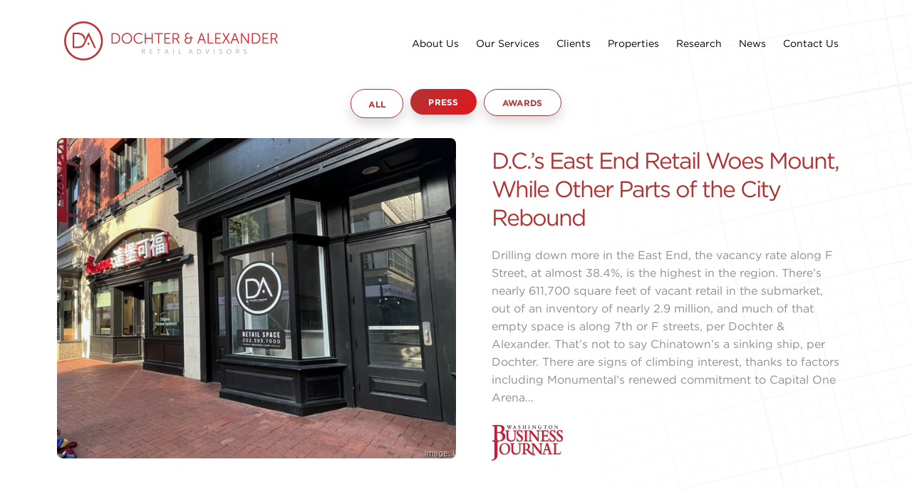

--- FILE ---
content_type: text/html; charset=UTF-8
request_url: https://dochalex.com/news/press/
body_size: 27789
content:
<!DOCTYPE html>
<html lang="en-US">
<head>
<meta charset="UTF-8" />
<script>
var gform;gform||(document.addEventListener("gform_main_scripts_loaded",function(){gform.scriptsLoaded=!0}),document.addEventListener("gform/theme/scripts_loaded",function(){gform.themeScriptsLoaded=!0}),window.addEventListener("DOMContentLoaded",function(){gform.domLoaded=!0}),gform={domLoaded:!1,scriptsLoaded:!1,themeScriptsLoaded:!1,isFormEditor:()=>"function"==typeof InitializeEditor,callIfLoaded:function(o){return!(!gform.domLoaded||!gform.scriptsLoaded||!gform.themeScriptsLoaded&&!gform.isFormEditor()||(gform.isFormEditor()&&console.warn("The use of gform.initializeOnLoaded() is deprecated in the form editor context and will be removed in Gravity Forms 3.1."),o(),0))},initializeOnLoaded:function(o){gform.callIfLoaded(o)||(document.addEventListener("gform_main_scripts_loaded",()=>{gform.scriptsLoaded=!0,gform.callIfLoaded(o)}),document.addEventListener("gform/theme/scripts_loaded",()=>{gform.themeScriptsLoaded=!0,gform.callIfLoaded(o)}),window.addEventListener("DOMContentLoaded",()=>{gform.domLoaded=!0,gform.callIfLoaded(o)}))},hooks:{action:{},filter:{}},addAction:function(o,r,e,t){gform.addHook("action",o,r,e,t)},addFilter:function(o,r,e,t){gform.addHook("filter",o,r,e,t)},doAction:function(o){gform.doHook("action",o,arguments)},applyFilters:function(o){return gform.doHook("filter",o,arguments)},removeAction:function(o,r){gform.removeHook("action",o,r)},removeFilter:function(o,r,e){gform.removeHook("filter",o,r,e)},addHook:function(o,r,e,t,n){null==gform.hooks[o][r]&&(gform.hooks[o][r]=[]);var d=gform.hooks[o][r];null==n&&(n=r+"_"+d.length),gform.hooks[o][r].push({tag:n,callable:e,priority:t=null==t?10:t})},doHook:function(r,o,e){var t;if(e=Array.prototype.slice.call(e,1),null!=gform.hooks[r][o]&&((o=gform.hooks[r][o]).sort(function(o,r){return o.priority-r.priority}),o.forEach(function(o){"function"!=typeof(t=o.callable)&&(t=window[t]),"action"==r?t.apply(null,e):e[0]=t.apply(null,e)})),"filter"==r)return e[0]},removeHook:function(o,r,t,n){var e;null!=gform.hooks[o][r]&&(e=(e=gform.hooks[o][r]).filter(function(o,r,e){return!!(null!=n&&n!=o.tag||null!=t&&t!=o.priority)}),gform.hooks[o][r]=e)}});
</script>

<meta name='viewport' content='width=device-width, initial-scale=1.0' />
<meta http-equiv='X-UA-Compatible' content='IE=edge' />
<link rel="profile" href="https://gmpg.org/xfn/11" />
<title>Press | DA Retail</title>
<meta name="description" content="All Press Awards">
<meta name="robots" content="index, follow, max-snippet:-1, max-image-preview:large, max-video-preview:-1">
<link rel="canonical" href="https://dochalex.com/news/press/">
<meta property="og:url" content="https://dochalex.com/news/press/">
<meta property="og:site_name" content="DA Retail">
<meta property="og:locale" content="en_US">
<meta property="og:type" content="article">
<meta property="og:title" content="Press | DA Retail">
<meta property="og:description" content="All Press Awards">
<meta property="og:image" content="https://dochalex.com/wp-content/uploads/2021/07/open-graph.png">
<meta property="og:image:secure_url" content="https://dochalex.com/wp-content/uploads/2021/07/open-graph.png">
<meta property="og:image:width" content="1200">
<meta property="og:image:height" content="630">
<meta name="twitter:card" content="summary">
<meta name="twitter:title" content="Press | DA Retail">
<meta name="twitter:description" content="All Press Awards">
<link rel="alternate" type="application/rss+xml" title="DA Retail &raquo; Feed" href="https://dochalex.com/feed/" />
<link rel="alternate" type="application/rss+xml" title="DA Retail &raquo; Comments Feed" href="https://dochalex.com/comments/feed/" />
<link rel="alternate" title="oEmbed (JSON)" type="application/json+oembed" href="https://dochalex.com/wp-json/oembed/1.0/embed?url=https%3A%2F%2Fdochalex.com%2Fnews%2Fpress%2F" />
<link rel="alternate" title="oEmbed (XML)" type="text/xml+oembed" href="https://dochalex.com/wp-json/oembed/1.0/embed?url=https%3A%2F%2Fdochalex.com%2Fnews%2Fpress%2F&#038;format=xml" />
<link rel="preload" href="https://dochalex.com/wp-content/plugins/bb-plugin/fonts/fontawesome/5.15.4/webfonts/fa-solid-900.woff2" as="font" type="font/woff2" crossorigin="anonymous">
<link rel="preload" href="https://dochalex.com/wp-content/plugins/bb-plugin/fonts/fontawesome/5.15.4/webfonts/fa-regular-400.woff2" as="font" type="font/woff2" crossorigin="anonymous">
<link rel="preload" href="https://dochalex.com/wp-content/plugins/bb-plugin/fonts/fontawesome/5.15.4/webfonts/fa-brands-400.woff2" as="font" type="font/woff2" crossorigin="anonymous">
<style id='wp-img-auto-sizes-contain-inline-css'>
img:is([sizes=auto i],[sizes^="auto," i]){contain-intrinsic-size:3000px 1500px}
/*# sourceURL=wp-img-auto-sizes-contain-inline-css */
</style>
<style id='wp-emoji-styles-inline-css'>

	img.wp-smiley, img.emoji {
		display: inline !important;
		border: none !important;
		box-shadow: none !important;
		height: 1em !important;
		width: 1em !important;
		margin: 0 0.07em !important;
		vertical-align: -0.1em !important;
		background: none !important;
		padding: 0 !important;
	}
/*# sourceURL=wp-emoji-styles-inline-css */
</style>
<style id='wp-block-library-inline-css'>
:root{--wp-block-synced-color:#7a00df;--wp-block-synced-color--rgb:122,0,223;--wp-bound-block-color:var(--wp-block-synced-color);--wp-editor-canvas-background:#ddd;--wp-admin-theme-color:#007cba;--wp-admin-theme-color--rgb:0,124,186;--wp-admin-theme-color-darker-10:#006ba1;--wp-admin-theme-color-darker-10--rgb:0,107,160.5;--wp-admin-theme-color-darker-20:#005a87;--wp-admin-theme-color-darker-20--rgb:0,90,135;--wp-admin-border-width-focus:2px}@media (min-resolution:192dpi){:root{--wp-admin-border-width-focus:1.5px}}.wp-element-button{cursor:pointer}:root .has-very-light-gray-background-color{background-color:#eee}:root .has-very-dark-gray-background-color{background-color:#313131}:root .has-very-light-gray-color{color:#eee}:root .has-very-dark-gray-color{color:#313131}:root .has-vivid-green-cyan-to-vivid-cyan-blue-gradient-background{background:linear-gradient(135deg,#00d084,#0693e3)}:root .has-purple-crush-gradient-background{background:linear-gradient(135deg,#34e2e4,#4721fb 50%,#ab1dfe)}:root .has-hazy-dawn-gradient-background{background:linear-gradient(135deg,#faaca8,#dad0ec)}:root .has-subdued-olive-gradient-background{background:linear-gradient(135deg,#fafae1,#67a671)}:root .has-atomic-cream-gradient-background{background:linear-gradient(135deg,#fdd79a,#004a59)}:root .has-nightshade-gradient-background{background:linear-gradient(135deg,#330968,#31cdcf)}:root .has-midnight-gradient-background{background:linear-gradient(135deg,#020381,#2874fc)}:root{--wp--preset--font-size--normal:16px;--wp--preset--font-size--huge:42px}.has-regular-font-size{font-size:1em}.has-larger-font-size{font-size:2.625em}.has-normal-font-size{font-size:var(--wp--preset--font-size--normal)}.has-huge-font-size{font-size:var(--wp--preset--font-size--huge)}.has-text-align-center{text-align:center}.has-text-align-left{text-align:left}.has-text-align-right{text-align:right}.has-fit-text{white-space:nowrap!important}#end-resizable-editor-section{display:none}.aligncenter{clear:both}.items-justified-left{justify-content:flex-start}.items-justified-center{justify-content:center}.items-justified-right{justify-content:flex-end}.items-justified-space-between{justify-content:space-between}.screen-reader-text{border:0;clip-path:inset(50%);height:1px;margin:-1px;overflow:hidden;padding:0;position:absolute;width:1px;word-wrap:normal!important}.screen-reader-text:focus{background-color:#ddd;clip-path:none;color:#444;display:block;font-size:1em;height:auto;left:5px;line-height:normal;padding:15px 23px 14px;text-decoration:none;top:5px;width:auto;z-index:100000}html :where(.has-border-color){border-style:solid}html :where([style*=border-top-color]){border-top-style:solid}html :where([style*=border-right-color]){border-right-style:solid}html :where([style*=border-bottom-color]){border-bottom-style:solid}html :where([style*=border-left-color]){border-left-style:solid}html :where([style*=border-width]){border-style:solid}html :where([style*=border-top-width]){border-top-style:solid}html :where([style*=border-right-width]){border-right-style:solid}html :where([style*=border-bottom-width]){border-bottom-style:solid}html :where([style*=border-left-width]){border-left-style:solid}html :where(img[class*=wp-image-]){height:auto;max-width:100%}:where(figure){margin:0 0 1em}html :where(.is-position-sticky){--wp-admin--admin-bar--position-offset:var(--wp-admin--admin-bar--height,0px)}@media screen and (max-width:600px){html :where(.is-position-sticky){--wp-admin--admin-bar--position-offset:0px}}

/*# sourceURL=wp-block-library-inline-css */
</style><style id='global-styles-inline-css'>
:root{--wp--preset--aspect-ratio--square: 1;--wp--preset--aspect-ratio--4-3: 4/3;--wp--preset--aspect-ratio--3-4: 3/4;--wp--preset--aspect-ratio--3-2: 3/2;--wp--preset--aspect-ratio--2-3: 2/3;--wp--preset--aspect-ratio--16-9: 16/9;--wp--preset--aspect-ratio--9-16: 9/16;--wp--preset--color--black: #000000;--wp--preset--color--cyan-bluish-gray: #abb8c3;--wp--preset--color--white: #ffffff;--wp--preset--color--pale-pink: #f78da7;--wp--preset--color--vivid-red: #cf2e2e;--wp--preset--color--luminous-vivid-orange: #ff6900;--wp--preset--color--luminous-vivid-amber: #fcb900;--wp--preset--color--light-green-cyan: #7bdcb5;--wp--preset--color--vivid-green-cyan: #00d084;--wp--preset--color--pale-cyan-blue: #8ed1fc;--wp--preset--color--vivid-cyan-blue: #0693e3;--wp--preset--color--vivid-purple: #9b51e0;--wp--preset--color--fl-heading-text: #b13434;--wp--preset--color--fl-body-bg: #f2f2f2;--wp--preset--color--fl-body-text: #211e1e;--wp--preset--color--fl-accent: #b13434;--wp--preset--color--fl-accent-hover: #e2161e;--wp--preset--color--fl-topbar-bg: #ffffff;--wp--preset--color--fl-topbar-text: #757575;--wp--preset--color--fl-topbar-link: #2b7bb9;--wp--preset--color--fl-topbar-hover: #2b7bb9;--wp--preset--color--fl-header-bg: #ffffff;--wp--preset--color--fl-header-text: #ffffff;--wp--preset--color--fl-header-link: #ffffff;--wp--preset--color--fl-header-hover: #ffffff;--wp--preset--color--fl-nav-bg: #ffffff;--wp--preset--color--fl-nav-link: #ffffff;--wp--preset--color--fl-nav-hover: #ffffff;--wp--preset--color--fl-content-bg: #ffffff;--wp--preset--color--fl-footer-widgets-bg: #ffffff;--wp--preset--color--fl-footer-widgets-text: #757575;--wp--preset--color--fl-footer-widgets-link: #2b7bb9;--wp--preset--color--fl-footer-widgets-hover: #2b7bb9;--wp--preset--color--fl-footer-bg: #ffffff;--wp--preset--color--fl-footer-text: #757575;--wp--preset--color--fl-footer-link: #2b7bb9;--wp--preset--color--fl-footer-hover: #2b7bb9;--wp--preset--gradient--vivid-cyan-blue-to-vivid-purple: linear-gradient(135deg,rgb(6,147,227) 0%,rgb(155,81,224) 100%);--wp--preset--gradient--light-green-cyan-to-vivid-green-cyan: linear-gradient(135deg,rgb(122,220,180) 0%,rgb(0,208,130) 100%);--wp--preset--gradient--luminous-vivid-amber-to-luminous-vivid-orange: linear-gradient(135deg,rgb(252,185,0) 0%,rgb(255,105,0) 100%);--wp--preset--gradient--luminous-vivid-orange-to-vivid-red: linear-gradient(135deg,rgb(255,105,0) 0%,rgb(207,46,46) 100%);--wp--preset--gradient--very-light-gray-to-cyan-bluish-gray: linear-gradient(135deg,rgb(238,238,238) 0%,rgb(169,184,195) 100%);--wp--preset--gradient--cool-to-warm-spectrum: linear-gradient(135deg,rgb(74,234,220) 0%,rgb(151,120,209) 20%,rgb(207,42,186) 40%,rgb(238,44,130) 60%,rgb(251,105,98) 80%,rgb(254,248,76) 100%);--wp--preset--gradient--blush-light-purple: linear-gradient(135deg,rgb(255,206,236) 0%,rgb(152,150,240) 100%);--wp--preset--gradient--blush-bordeaux: linear-gradient(135deg,rgb(254,205,165) 0%,rgb(254,45,45) 50%,rgb(107,0,62) 100%);--wp--preset--gradient--luminous-dusk: linear-gradient(135deg,rgb(255,203,112) 0%,rgb(199,81,192) 50%,rgb(65,88,208) 100%);--wp--preset--gradient--pale-ocean: linear-gradient(135deg,rgb(255,245,203) 0%,rgb(182,227,212) 50%,rgb(51,167,181) 100%);--wp--preset--gradient--electric-grass: linear-gradient(135deg,rgb(202,248,128) 0%,rgb(113,206,126) 100%);--wp--preset--gradient--midnight: linear-gradient(135deg,rgb(2,3,129) 0%,rgb(40,116,252) 100%);--wp--preset--font-size--small: 13px;--wp--preset--font-size--medium: 20px;--wp--preset--font-size--large: 36px;--wp--preset--font-size--x-large: 42px;--wp--preset--spacing--20: 0.44rem;--wp--preset--spacing--30: 0.67rem;--wp--preset--spacing--40: 1rem;--wp--preset--spacing--50: 1.5rem;--wp--preset--spacing--60: 2.25rem;--wp--preset--spacing--70: 3.38rem;--wp--preset--spacing--80: 5.06rem;--wp--preset--shadow--natural: 6px 6px 9px rgba(0, 0, 0, 0.2);--wp--preset--shadow--deep: 12px 12px 50px rgba(0, 0, 0, 0.4);--wp--preset--shadow--sharp: 6px 6px 0px rgba(0, 0, 0, 0.2);--wp--preset--shadow--outlined: 6px 6px 0px -3px rgb(255, 255, 255), 6px 6px rgb(0, 0, 0);--wp--preset--shadow--crisp: 6px 6px 0px rgb(0, 0, 0);}:where(.is-layout-flex){gap: 0.5em;}:where(.is-layout-grid){gap: 0.5em;}body .is-layout-flex{display: flex;}.is-layout-flex{flex-wrap: wrap;align-items: center;}.is-layout-flex > :is(*, div){margin: 0;}body .is-layout-grid{display: grid;}.is-layout-grid > :is(*, div){margin: 0;}:where(.wp-block-columns.is-layout-flex){gap: 2em;}:where(.wp-block-columns.is-layout-grid){gap: 2em;}:where(.wp-block-post-template.is-layout-flex){gap: 1.25em;}:where(.wp-block-post-template.is-layout-grid){gap: 1.25em;}.has-black-color{color: var(--wp--preset--color--black) !important;}.has-cyan-bluish-gray-color{color: var(--wp--preset--color--cyan-bluish-gray) !important;}.has-white-color{color: var(--wp--preset--color--white) !important;}.has-pale-pink-color{color: var(--wp--preset--color--pale-pink) !important;}.has-vivid-red-color{color: var(--wp--preset--color--vivid-red) !important;}.has-luminous-vivid-orange-color{color: var(--wp--preset--color--luminous-vivid-orange) !important;}.has-luminous-vivid-amber-color{color: var(--wp--preset--color--luminous-vivid-amber) !important;}.has-light-green-cyan-color{color: var(--wp--preset--color--light-green-cyan) !important;}.has-vivid-green-cyan-color{color: var(--wp--preset--color--vivid-green-cyan) !important;}.has-pale-cyan-blue-color{color: var(--wp--preset--color--pale-cyan-blue) !important;}.has-vivid-cyan-blue-color{color: var(--wp--preset--color--vivid-cyan-blue) !important;}.has-vivid-purple-color{color: var(--wp--preset--color--vivid-purple) !important;}.has-black-background-color{background-color: var(--wp--preset--color--black) !important;}.has-cyan-bluish-gray-background-color{background-color: var(--wp--preset--color--cyan-bluish-gray) !important;}.has-white-background-color{background-color: var(--wp--preset--color--white) !important;}.has-pale-pink-background-color{background-color: var(--wp--preset--color--pale-pink) !important;}.has-vivid-red-background-color{background-color: var(--wp--preset--color--vivid-red) !important;}.has-luminous-vivid-orange-background-color{background-color: var(--wp--preset--color--luminous-vivid-orange) !important;}.has-luminous-vivid-amber-background-color{background-color: var(--wp--preset--color--luminous-vivid-amber) !important;}.has-light-green-cyan-background-color{background-color: var(--wp--preset--color--light-green-cyan) !important;}.has-vivid-green-cyan-background-color{background-color: var(--wp--preset--color--vivid-green-cyan) !important;}.has-pale-cyan-blue-background-color{background-color: var(--wp--preset--color--pale-cyan-blue) !important;}.has-vivid-cyan-blue-background-color{background-color: var(--wp--preset--color--vivid-cyan-blue) !important;}.has-vivid-purple-background-color{background-color: var(--wp--preset--color--vivid-purple) !important;}.has-black-border-color{border-color: var(--wp--preset--color--black) !important;}.has-cyan-bluish-gray-border-color{border-color: var(--wp--preset--color--cyan-bluish-gray) !important;}.has-white-border-color{border-color: var(--wp--preset--color--white) !important;}.has-pale-pink-border-color{border-color: var(--wp--preset--color--pale-pink) !important;}.has-vivid-red-border-color{border-color: var(--wp--preset--color--vivid-red) !important;}.has-luminous-vivid-orange-border-color{border-color: var(--wp--preset--color--luminous-vivid-orange) !important;}.has-luminous-vivid-amber-border-color{border-color: var(--wp--preset--color--luminous-vivid-amber) !important;}.has-light-green-cyan-border-color{border-color: var(--wp--preset--color--light-green-cyan) !important;}.has-vivid-green-cyan-border-color{border-color: var(--wp--preset--color--vivid-green-cyan) !important;}.has-pale-cyan-blue-border-color{border-color: var(--wp--preset--color--pale-cyan-blue) !important;}.has-vivid-cyan-blue-border-color{border-color: var(--wp--preset--color--vivid-cyan-blue) !important;}.has-vivid-purple-border-color{border-color: var(--wp--preset--color--vivid-purple) !important;}.has-vivid-cyan-blue-to-vivid-purple-gradient-background{background: var(--wp--preset--gradient--vivid-cyan-blue-to-vivid-purple) !important;}.has-light-green-cyan-to-vivid-green-cyan-gradient-background{background: var(--wp--preset--gradient--light-green-cyan-to-vivid-green-cyan) !important;}.has-luminous-vivid-amber-to-luminous-vivid-orange-gradient-background{background: var(--wp--preset--gradient--luminous-vivid-amber-to-luminous-vivid-orange) !important;}.has-luminous-vivid-orange-to-vivid-red-gradient-background{background: var(--wp--preset--gradient--luminous-vivid-orange-to-vivid-red) !important;}.has-very-light-gray-to-cyan-bluish-gray-gradient-background{background: var(--wp--preset--gradient--very-light-gray-to-cyan-bluish-gray) !important;}.has-cool-to-warm-spectrum-gradient-background{background: var(--wp--preset--gradient--cool-to-warm-spectrum) !important;}.has-blush-light-purple-gradient-background{background: var(--wp--preset--gradient--blush-light-purple) !important;}.has-blush-bordeaux-gradient-background{background: var(--wp--preset--gradient--blush-bordeaux) !important;}.has-luminous-dusk-gradient-background{background: var(--wp--preset--gradient--luminous-dusk) !important;}.has-pale-ocean-gradient-background{background: var(--wp--preset--gradient--pale-ocean) !important;}.has-electric-grass-gradient-background{background: var(--wp--preset--gradient--electric-grass) !important;}.has-midnight-gradient-background{background: var(--wp--preset--gradient--midnight) !important;}.has-small-font-size{font-size: var(--wp--preset--font-size--small) !important;}.has-medium-font-size{font-size: var(--wp--preset--font-size--medium) !important;}.has-large-font-size{font-size: var(--wp--preset--font-size--large) !important;}.has-x-large-font-size{font-size: var(--wp--preset--font-size--x-large) !important;}
/*# sourceURL=global-styles-inline-css */
</style>

<style id='classic-theme-styles-inline-css'>
/*! This file is auto-generated */
.wp-block-button__link{color:#fff;background-color:#32373c;border-radius:9999px;box-shadow:none;text-decoration:none;padding:calc(.667em + 2px) calc(1.333em + 2px);font-size:1.125em}.wp-block-file__button{background:#32373c;color:#fff;text-decoration:none}
/*# sourceURL=/wp-includes/css/classic-themes.min.css */
</style>
<link rel='stylesheet' id='font-awesome-5-css' href='https://dochalex.com/wp-content/plugins/bb-plugin/fonts/fontawesome/5.15.4/css/all.min.css?ver=2.9.4' media='all' />
<link rel='stylesheet' id='jquery-magnificpopup-css' href='https://dochalex.com/wp-content/plugins/bb-plugin/css/jquery.magnificpopup.min.css?ver=2.9.4' media='all' />
<link rel='stylesheet' id='fl-builder-layout-278-css' href='https://dochalex.com/wp-content/uploads/bb-plugin/cache/278-layout.css?ver=ab45da5b91343504e2149ffb793d594a' media='all' />
<link rel='stylesheet' id='fl-builder-layout-bundle-dc6b5d1f3585df25162862de5b9e5179-css' href='https://dochalex.com/wp-content/uploads/bb-plugin/cache/dc6b5d1f3585df25162862de5b9e5179-layout-bundle.css?ver=2.9.4-1.5.2' media='all' />
<link rel='stylesheet' id='base-css' href='https://dochalex.com/wp-content/themes/bb-theme/css/base.min.css?ver=1.7.19' media='all' />
<link rel='stylesheet' id='fl-automator-skin-css' href='https://dochalex.com/wp-content/uploads/bb-theme/skin-6903d4367701b.css?ver=1.7.19' media='all' />
<link rel='stylesheet' id='fl-child-theme-looks-css' href='https://dochalex.com/wp-content/themes/da-retail-theme/css/elements.css?ver=6.9' media='all' />
<link rel='stylesheet' id='fl-child-theme-utility-css' href='https://dochalex.com/wp-content/themes/da-retail-theme/css/utility.css?ver=6.9' media='all' />
<link rel='stylesheet' id='fl-child-theme-css' href='https://dochalex.com/wp-content/themes/da-retail-theme/style.css?ver=6.9' media='all' />
<link rel='stylesheet' id='pp-animate-css' href='https://dochalex.com/wp-content/plugins/bbpowerpack/assets/css/animate.min.css?ver=3.5.1' media='all' />
<script src="https://dochalex.com/wp-includes/js/jquery/jquery.min.js?ver=3.7.1" id="jquery-core-js"></script>
<script src="https://dochalex.com/wp-includes/js/jquery/jquery-migrate.min.js?ver=3.4.1" id="jquery-migrate-js"></script>
<link rel="https://api.w.org/" href="https://dochalex.com/wp-json/" /><link rel="alternate" title="JSON" type="application/json" href="https://dochalex.com/wp-json/wp/v2/pages/278" /><link rel="EditURI" type="application/rsd+xml" title="RSD" href="https://dochalex.com/xmlrpc.php?rsd" />
<meta name="generator" content="WordPress 6.9" />
<link rel='shortlink' href='https://dochalex.com/?p=278' />
		<script>
			var bb_powerpack = {
				version: '2.40.8',
				getAjaxUrl: function() { return atob( 'aHR0cHM6Ly9kb2NoYWxleC5jb20vd3AtYWRtaW4vYWRtaW4tYWpheC5waHA=' ); },
				callback: function() {},
				mapMarkerData: {},
				post_id: '278',
				search_term: '',
				current_page: 'https://dochalex.com/news/press/',
				conditionals: {
					is_front_page: false,
					is_home: false,
					is_archive: false,
					current_post_type: '',
					is_tax: false,
										is_author: false,
					current_author: false,
					is_search: false,
									}
			};
		</script>
		
		<!-- GA Google Analytics @ https://m0n.co/ga -->
		<script async src="https://www.googletagmanager.com/gtag/js?id=UA-69150541-1"></script>
		<script>
			window.dataLayer = window.dataLayer || [];
			function gtag(){dataLayer.push(arguments);}
			gtag('js', new Date());
			gtag('config', 'UA-69150541-1');
		</script>

	<meta name="generator" content="Powered by Slider Revolution 6.7.38 - responsive, Mobile-Friendly Slider Plugin for WordPress with comfortable drag and drop interface." />
<link rel="icon" href="https://dochalex.com/wp-content/uploads/2021/07/cropped-favico-32x32.png" sizes="32x32" />
<link rel="icon" href="https://dochalex.com/wp-content/uploads/2021/07/cropped-favico-192x192.png" sizes="192x192" />
<link rel="apple-touch-icon" href="https://dochalex.com/wp-content/uploads/2021/07/cropped-favico-180x180.png" />
<meta name="msapplication-TileImage" content="https://dochalex.com/wp-content/uploads/2021/07/cropped-favico-270x270.png" />
<script>function setREVStartSize(e){
			//window.requestAnimationFrame(function() {
				window.RSIW = window.RSIW===undefined ? window.innerWidth : window.RSIW;
				window.RSIH = window.RSIH===undefined ? window.innerHeight : window.RSIH;
				try {
					var pw = document.getElementById(e.c).parentNode.offsetWidth,
						newh;
					pw = pw===0 || isNaN(pw) || (e.l=="fullwidth" || e.layout=="fullwidth") ? window.RSIW : pw;
					e.tabw = e.tabw===undefined ? 0 : parseInt(e.tabw);
					e.thumbw = e.thumbw===undefined ? 0 : parseInt(e.thumbw);
					e.tabh = e.tabh===undefined ? 0 : parseInt(e.tabh);
					e.thumbh = e.thumbh===undefined ? 0 : parseInt(e.thumbh);
					e.tabhide = e.tabhide===undefined ? 0 : parseInt(e.tabhide);
					e.thumbhide = e.thumbhide===undefined ? 0 : parseInt(e.thumbhide);
					e.mh = e.mh===undefined || e.mh=="" || e.mh==="auto" ? 0 : parseInt(e.mh,0);
					if(e.layout==="fullscreen" || e.l==="fullscreen")
						newh = Math.max(e.mh,window.RSIH);
					else{
						e.gw = Array.isArray(e.gw) ? e.gw : [e.gw];
						for (var i in e.rl) if (e.gw[i]===undefined || e.gw[i]===0) e.gw[i] = e.gw[i-1];
						e.gh = e.el===undefined || e.el==="" || (Array.isArray(e.el) && e.el.length==0)? e.gh : e.el;
						e.gh = Array.isArray(e.gh) ? e.gh : [e.gh];
						for (var i in e.rl) if (e.gh[i]===undefined || e.gh[i]===0) e.gh[i] = e.gh[i-1];
											
						var nl = new Array(e.rl.length),
							ix = 0,
							sl;
						e.tabw = e.tabhide>=pw ? 0 : e.tabw;
						e.thumbw = e.thumbhide>=pw ? 0 : e.thumbw;
						e.tabh = e.tabhide>=pw ? 0 : e.tabh;
						e.thumbh = e.thumbhide>=pw ? 0 : e.thumbh;
						for (var i in e.rl) nl[i] = e.rl[i]<window.RSIW ? 0 : e.rl[i];
						sl = nl[0];
						for (var i in nl) if (sl>nl[i] && nl[i]>0) { sl = nl[i]; ix=i;}
						var m = pw>(e.gw[ix]+e.tabw+e.thumbw) ? 1 : (pw-(e.tabw+e.thumbw)) / (e.gw[ix]);
						newh =  (e.gh[ix] * m) + (e.tabh + e.thumbh);
					}
					var el = document.getElementById(e.c);
					if (el!==null && el) el.style.height = newh+"px";
					el = document.getElementById(e.c+"_wrapper");
					if (el!==null && el) {
						el.style.height = newh+"px";
						el.style.display = "block";
					}
				} catch(e){
					console.log("Failure at Presize of Slider:" + e)
				}
			//});
		  };</script>
		<style id="wp-custom-css">
			a.nav-link:after, .current-menu-item a.nav-link:after {
    position: absolute;
    width: 0%;
    height: 2px;
    background-color: #B13434;
    left: 15px;
    top: 80%;
    content: '';
    transition: 0.5s width!important;
    border-radius: 8px;
    -moz-border-radius: 8px;
    -webkit-border-radius: 8px;
}

.current-menu-item a.nav-link:hover:after {
    position: absolute;
    width: 50%;
    height: 2px;
    background-color: #B13434;
    left: 15px;
    top: 80%;
    content: '';
    transition: 0.5s width!important;
    border-radius: 8px;
    -moz-border-radius: 8px;
    -webkit-border-radius: 8px;
}

.client-card {
	position: relative; 
	padding-bottom: 30px; 
}

.client-card-content .client-card--link {
	position: absolute; 
	bottom: 0; 
	left: 0; 
	right: 0; 
}

.fl-bg-video-audio {
	display: none; 
}

.pp-image-carousel .pp-carousel-image-container {
	background-position: bottom; 
}

.property-box ul {list-style-image: url/wp-content/uploads/2022/06/list-image.svg);
}

.clients-filters .facetwp-radio .facetwp-display-value, 
.clients-filters .facetwp-radio {
	color: #b13434!important; 
}

.clients-filters .facetwp-radio.checked {
    background: rgb(177,52,52)!important;
    background: -moz-linear-gradient(135deg, rgba(177,52,52,1) 0%, rgba(226,22,30,1) 100%)!important;
    background: -webkit-linear-gradient(135deg, rgba(177,52,52,1) 0%, rgba(226,22,30,1) 100%)!important;
    background: linear-gradient(135deg, rgba(177,52,52,1) 0%, rgba(226,22,30,1) 100%)!important;
	color: #fff!important; 
}

.clients-filters .facetwp-radio.checked .facetwp-display-value {
	color: #fff!important; 
}

.owl-theme .owl-dots .owl-dot {
	box-shadow: none!important; 
}

/********* LANDLORDS **********/

.landlord-cards .client-card {
	width: 100%; 
}

.landlord-cards img.client-card--logo-img {
}

.landlord-cards .client-card-content {
	margin-top: -20px; 
}

.landlord-cards .client-card--logo {
	margin: 0px; 
}

.landlord-cards .client-card {
	display: block; 
}

.landlord-cards img.client-card--logo-img {
	width: 170px; 
	height: 170px; 
}

.masonry-gallery .fl-row-content-wrap {
	padding: 0px; 
}

.masonry-gallery .fl-module-photo .fl-module-content {
	margin: 4px; 
}

.masonry-gallery img {
	border-radius: 4px; 
}



/********* CASE STUDIES **********/

.custom-carousel-item {
	position: relative; 
	padding-top: 10px; 
	transition: padding-top 0.25s; 
}

.custom-carousel .pp-content-post-carousel .owl-carousel .owl-stage-outer {
	background: none!important; 
	background-color: rgba(0,0,0,0)!important; 
}

.custom-carousel .owl-carousel .owl-item {
	background: none!important; 
	background-color: rgba(0,0,0,0)!important; 
}

.custom-carousel-item:hover {
	padding-top: 0px; 
}

.custom-carousel .pp-content-post {
	background: none; 
	padding: 0px; 
}


.custom-carousel .pp-content-grid-post-image {
	padding: 0px 0px 0px;
	border-radius: 6px!important;
	margin-bottom: 30px;
box-shadow: 0px 16px 32px -25px #000000, 5px 5px 26px 5px rgba(0,0,0,0);
}

.custom-carousel .pp-content-post:hover {
	background: none; 
}

.custom-carousel-item:hover 
.custom-carousel .pp-content-grid-post-image {
	box-shadow: none;
}

.custom-carousel .pp-content-grid-post-image img {
	border-radius: 6px; 
	overflow:hidden; 
	height: 340px; 
	object-fit: cover;
}

.custom-carousel .pp-content-grid-post-text {
	position: absolute; 
	padding: 25px 30px;
	bottom: 0;
	left: 0; 
	width: 100%; background: rgb(0,0,0);
background: -moz-linear-gradient(0deg, rgba(0,0,0,0.5732668067226891) 64%, rgba(0,0,0,0) 100%);
background: -webkit-linear-gradient(0deg, rgba(0,0,0,0.5732668067226891) 64%, rgba(0,0,0,0) 100%);
background: linear-gradient(0deg, rgba(0,0,0,0.5732668067226891) 64%, rgba(0,0,0,0) 100%);
filter: progid:DXImageTransform.Microsoft.gradient(startColorstr="#000000",endColorstr="#000000",GradientType=1);
	border-bottom-left-radius: 6px; 
	border-bottom-right-radius: 6px; 
}

.custom-carousel .pp-content-grid-post-text h3 a {
	color: #fff; 
	text-transform: uppercase; 
	font-weight: 500; 
	letter-spacing: 2px; 
}

.custom-carousel .pp-content-grid-separator {
	background-color: #b13434; 
}

.custom-carousel .carousel-tax-rep a {
	background: #fff; 
	padding: 2px 6px; 
	border-radius: 20px; 
	text-transform: uppercase; 
	color: #222; 
	font-weight: 500; 
}

.custom-carousel .full-more-link {
	position: absolute; 
	width: 100%; 
	height: 100%; 
	top: 0; 
	left: 0; 
}


.custom-carousel .pp-content-post-carousel .owl-theme .owl-dots .owl-dot {
	box-shadow: none; 
	border: 2px solid #A7ADB3; 
	width: 10px;
	height: 10px; 
	margin: 0px 5px; 
}


.custom-carousel .pp-content-post-carousel .owl-theme .owl-dots .owl-dot span, 
.custom-carousel .pp-content-post-carousel .owl-theme .owl-dots .owl-dot.active span, 
.custom-carousel .pp-content-post-carousel .owl-theme .owl-dots .owl-dot:hover span  {
	opacity: 0; 
}

.custom-carousel .pp-content-post-carousel .owl-theme .owl-dots .owl-dot.active {
	background: #b13434;
	border-color: #b13434; 
}

/********* INDIV PROPERTY **********/

.property-banner {
	margin-bottom: 100px; 
}

.property-header .pp-thumbnails-swiper {
	max-width: 800px; 
	padding-top: 15px; 
}

.property-header .pp-thumbnails-swiper .swiper-slide {
	max-width: 200px; 
	border-radius: 8px; 
	overflow: hidden; 
}

.property-header .pp-image-carousel .pp-swiper-button {
	box-shadow: none; 
	margin-top: -24px; 
}

.property-header {
	max-width: 100vw; 
	overflow: hidden; 
}

.property-overview {
	clear: both; 
}


@media screen and (min-width: 1360px) {
	.property-header .pp-image-carousel .pp-swiper-button.pp-swiper-button-prev {
		left: 15%; 
	}


	.property-header .pp-image-carousel .pp-swiper-button.pp-swiper-button-next {
		right: 15%; 
	}
}


@media screen and (min-width: 1440px) {
	.property-header .pp-image-carousel .pp-swiper-button.pp-swiper-button-prev {
		left: 20%; 
	}


	.property-header .pp-image-carousel .pp-swiper-button.pp-swiper-button-next {
		right: 20%; 
	}
}

.property-header  .pp-image-carousel-wrapper .pp-swiper-button svg {
	height:  36px; 
}

.property-header .pp-image-carousel-wrapper .pp-swiper-button svg path {
	fill: #aaa; 
}


.property-header .pp-image-carousel.pp-image-carousel-slideshow:after {
	background-image: none!important; 
}

.property-area h3 {
	color: #444; 
	font-weight: 400; 
	font-size: 24px; 
	opacity: 1; 
}

.property-overview .fl-icon a, 
.property-overview a {
	color: #666; 
}

.property-icon-label a {
	font-weight: 500; 
	font-size: 14px; 
}

.property-media h3 {
	font-size: 21px; 
}

.property-box {
	background: #fff; 
}

.property-icon-title, .property-icon-title h3 {
	font-size: 19px; 
}

.specs-table {
	width: 100%; 
	display: block; 
}

.specs-table tbody {
	width: 100%; 
}

.specs-table tr {
	width: 100%; 
}

.specs-table .specs-title {
	width: 40%; 
	font-size: 14px; 
}

.specs-table .specs-field {
	width: 60%; 
	font-size: 14px; 
}

@media screen and (min-width: 768px) {
.specs-table .specs-title {
	width: 200px; 
}
.specs-table .specs-field {
	width: 260px; 
	font-size: 14px; 
}

}

.specs-table .specs-title:nth-child(even), .specs-table .specs-field:nth-child(even), .property-space-field:nth-child(even) {
	background-color: rgba(0,0,0,0);
}



.specs-table tr:nth-child(even) {
	background-color: #f0f5f8; 
}

.specs-field-col .specs-field {
	padding: 10px 10px 10.5px 10px; 
}

.property-icon-title .lnr {
	font-size: 24px; 
}

.google-map-street-views iframe {
	height: 380px; 
}

.property-contact > .fl-row-content-wrap > .fl-row-content {
    border-radius: 8px;
    -moz-border-radius: 8px;
    -webkit-border-radius: 8px;
    box-shadow: 0px 8px 24px 0px rgb(0 0 0 / 15%);
	background: fff; 
	padding: 0px 20px; 
}

.property-contact img {
	max-width: 60px;
	max-height: 60px; 
	object-fit: cover; 
	float: left; 
	border-radius: 50%; 
	margin-right: 10px; 
	margin-top: 0px; 
}

.property-contact {
	font-size: 13px; 
}

.property-contact a {
	color: #555; 
}

.property-contact strong {
	font-size: 15px; 
}

.floorplan-gallery .pp-image-carousel-wrapper {
	overflow: hidden; 
}

.floorplan-gallery .pp-image-carousel .swiper-pagination-bullet {
	width: 16px!important; 
	height: 16px!important; 
	padding: 0px; 
	background: #bbb;
}


.floorplan-gallery .pp-image-carousel .swiper-pagination-bullet-active {
	background: #555;
}

.case-study-prop-label {
	color: #b13434; 
}

.case-study-prop-value {
	margin-bottom: 20px; 
	color: #777; 
}

.case-study-title h1 {
	font-weight: 300!important; 
}

/********* PASS 1 *********/

.fl-page-content {
	background-image: url('/wp-content/uploads/2022/06/map-bg-min.png');
	background-size: 576px auto;
	background-position: top right;
	background-attachment: scroll;
	background-repeat: repeat-y; 
}

.Light .fl-page-nav-right .fl-page-header-logo {
	max-width: 300px!important; 
}

.da-about-banner .fl-row-content-wrap {
	background: #fff; 
}

.da-work-cards .fl-post-grid {
	margin: 0px; 
}

.banner-main-title h1 {
	font-weight: 400;
}

.page-id-213 .banner-main .fl-row-content-wrap {
	background-attachment: scroll;
}

.fl-builder-pagination li a.page-numbers, .fl-builder-pagination li span.page-numbers {
	border-radius: 8px; 
}

.fl-builder-pagination li a.page-numbers:hover, .fl-builder-pagination li span.current {
    background: rgb(177,52,52);
    background: -moz-linear-gradient(135deg, rgba(177,52,52,1) 0%, rgba(226,22,30,1) 100%);
    background: -webkit-linear-gradient(
135deg
, rgba(177,52,52,1) 0%, rgba(226,22,30,1) 100%);
    background: linear-gradient(
135deg
, rgba(177,52,52,1) 0%, rgba(226,22,30,1) 100%);
    filter: progid:DXImageTransform.Microsoft.gradient(startColorstr="#b13434",endColorstr="#e2161e",GradientType=1);
    box-shadow: 0 8px 16px rgb(0 0 0 / 15%);
    color: #fff;
}

.archive-list .fl-post-image img {
	object-fit: cover; 
}
.clients-filters .facetwp-radio, .news-filters .facetwp-radio {
    border: 0px;
    border-radius: 60px;
    -moz-border-radius: 60px;
    -webkit-border-radius: 60px;
    padding: 12px 30px;
    font-size: .75em;
    letter-spacing: .025em;
    text-decoration: none;
    -webkit-transition: all 320ms ease;
    transition: all 320ms ease;
    text-transform: uppercase;
    font-weight: 800;
	color: #b13434; 
	background: #fff; 
	border: 1px solid #b13434;
}

.clients-filters .facetwp-facet-clients_category_filter, .news-filters .facetwp-facet-news_categories, .clients-filters .facetwp-facet-client_type_filter {
  align-items: center;
	justify-content: center; 
}


.clients-filters .facetwp-radio, .news-filters .facetwp-radio.checked {
    background: rgb(177,52,52);
    background: -moz-linear-gradient(135deg, rgba(177,52,52,1) 0%, rgba(226,22,30,1) 100%);
    background: -webkit-linear-gradient(
135deg
, rgba(177,52,52,1) 0%, rgba(226,22,30,1) 100%);
    background: linear-gradient(
135deg
, rgba(177,52,52,1) 0%, rgba(226,22,30,1) 100%);
    filter: progid:DXImageTransform.Microsoft.gradient(startColorstr="#b13434",endColorstr="#e2161e",GradientType=1);
	box-shadow: none; 
    color: #fff;
}

@media screen and (min-width: 768px) {
	.banner-main-subtitle h2.fl-heading, .banner-main-subtitle .fl-heading-text, .banner-archive-subtitle .fl-heading-text {
	font-size: 28px; 
	line-height: 40px;
	margin-top: 10px!important;
}
}

@media screen and (max-width: 992px) and (min-width: 768px) {
	body.Light .fl-page-nav-right .fl-page-header-logo {
		background-size: contain!important;
	}
	body.Light .fl-page-nav-right .fl-page-header-container {
		background: #fff; 
	}
	.fl-page-header-container {
		padding-top: 10px; 
	}
	.fl-page-nav-col{
		padding-top: 10px; 
	}
	.da-about-banner.fl-row-bg-video .fl-bg-video iframe {
		min-height: 50vw; 
	}
	.da-team-list.--principle .fl-post-column {
		width: 50%; 
	}
}

@media screen and (max-width: 767px) {
.da-about-banner.fl-row-bg-video .fl-bg-video iframe {
	top: 160px; 
}
	.da-team-list.--principle .fl-post-column {
		width: 100%; 
	}
	.da-about-banner.fl-row-bg-video .fl-bg-video iframe {
		min-height: 100vw; 
	}
	.fl-page-header-container {
		padding-top: 10px; 
	}
	.fl-page-nav-toggle-icon.fl-page-nav-toggle-visible-mobile.fl-page-nav-right .fl-page-header-row .fl-page-header-logo {
		padding-bottom: 10px; 
	}
	.fl-page-nav-toggle-icon.fl-page-nav-toggle-visible-mobile .fl-page-nav .navbar-toggle {
		top: 12px;
	}
	.fl-page-nav-right .fl-page-header-container {
		background: #000; 
	}
}

.da-about-banner-content {
	margin-top: 100px;
}

.footer-signup .gfield_label_before_complex {
	display: none!important; 
}

.footer-signup .gform_wrapper.gravity-theme .gform_footer input[type=submit] {
	box-shadow: none;
}

.footer-signup .gform_wrapper .ginput_container_email input{
	border-radius: 4px; 
	border: 0px;
	padding: 12px 12px!important;
}
.home-tenants img {
  filter: grayscale(100%);
}

.pp-testimonials-title {
	font-weight: 500!important; 
}

.owl-carousel .owl-item {
	background: #fff; 
}

.counter-col > .fl-col-content {
	background: #fff; 
	margin: 0px 10px; 
	padding 8px; 
	box-shadow: 0px 15px 30px rgba(0,0,0,0.1); 
}

.counter-col .fl-number-circle-container .fl-number-int {
	display: none; 
}

.custom-counter-circle.--point-down .fl-number-circle-container:before {
    border-top: 8px solid #6B7783;
	opacity: 0.3; 
} 

.circle-features .fl-photo-img {
	box-shadow: 10px 10px 30px rgba(0,0,0,0.1);
	margin-top: 10px; 
	margin-bottom: 0px; 
    transition: all 320ms ease;
}


.circle-features .fl-photo-img:hover {
	margin-top: 0px; 
	margin-bottom: 10px; 
}

.circle-features .fl-col .fl-col-content {
	padding-right: 20px; 
}

.circle-features h4 {
	font-weight: 400; 
}

.fl-page .fl-builder-content  .circle-features .simple-button a.fl-button * {
	color: #333; 
	font-weight: 400; 
}

.circle-features .fl-row-content-wrap {
	background-position: 0 160px;
	background-size: 100%
}

.soft-shadow img {
	box-shadow: 0px 20px 20px rgba(0,0,0,0.1);
}


@media screen and (min-width: 992px) {
.da-team-list .fl-post-grid > div:nth-child(1) {
	width: 35%; 
}


.da-team-list .fl-post-grid > div:nth-child(2) {
	width: 35%; 
}
.properties-feed {
	padding-right: 40px; 
}
}


.properties-feed .fl-post-feed-post {
	border: 0px; 
	box-shadow: 0px 6px 18px rgba(0,0,0,0.1); 
	border-radius: 8px; 
}

.property-card {
	padding: 0px; 
}

.property-card:hover {
	background: #fff; 
}

.property-card .property-image-container {
	width: 40%; 
	height: 200px; 
	border-radius: 4px 0px 0px 4px;
}

.properties-feed .property-title a {
	color: #222; 
	font-size: 20px; 
	font-weight: 400; 
}

.property-card .property-details {
	color: #444; 
}

.property-card .property-market, .property-card .property-meta .property-size {
	opacity: 1; 
}

.property-card .property-meta {
	display: block; 
}

.property-card .property-meta > div:last-child {
	text-align: left; 
}

.property-card .property-meta .property-link {
	margin-top: 12px; 
}

@media screen and (min-width: 768px) {
	.property-card .property-meta .property-link {
		position: absolute; 
		bottom: 20px;
	}
}

.property-card .property-meta .property-link a {
	color: #aaa; 
	font-weight: 500; 
	font-size: 15px; 
}

.property-card .property-meta .property-link a:hover {
	color: #B13434; 
}

.facetwp-facet input.facetwp-search, .facetwp-facet input.facetwp-location {
	border-radius: 50px; 
	border: 1px solid #ccc; 
}

.facetwp-facet-property_search .facetwp-icon {
	right: 8px; 
}

.facetwp-facet input.facetwp-search::placeholder {
	text-transform: uppercase; 
	font-size: 14px; 
	color: #bbb;
	font-weight: 600; 
}

.icon-loader {
	display: none; 
}

.pp-modal {
	box-shadow: 0px 0px 48px rgba(0,0,0,0.3)!important;
}

.filter-modal h3 {
	text-transform: uppercase; 
	font-size: 15px; 
	font-weight: 400; 
	letter-spacing: 0.25px; 
	color: #666; 
}

.facetwp-facet-square_footage input {
	border-radius: 50px; 
}

.filter-market .fs-label-wrap .fs-label {
	padding: 12px; 
	border-radius: 50px; 
	border: 1px solid #ddd!important; 
}

.filter-market .fs-label-wrap .fs-label {
	font-weight: 500; 
	font-size: 15px; 
	color: #333; 
}

.filter-modal .facetwp-checkbox {
	margin-bottom: 12px; 
	font-size: 16px; 
}

.filter-bottom-col button {
	background: #fff; 
	color: #333; 
	padding: 10px 0px; 
}

.properties-feed {
	padding-bottom: 150px; 
}

.property-icon-popup h6 {
	font-weight: 500; 
	font-size: 15px; 
}

.pp-modal-container.modal-visible {
	background: rgba(0,0,0,0.5);
}

.pp-modal.layout-standard {
	margin: 0 auto!important;
}

.gform_wrapper {
	border: 0px; 
	padding: 0px; 
}

.gform_wrapper.gravity-theme .gfield_label {
	font-weight: 500; 
}

.gform_wrapper.gravity-theme .ginput_complex label, .gform_wrapper.gravity-theme .ginput_complex legend {
	font-size: 13px; 
	font-weight: 500; 
}

input[type=text], input[type=password], input[type=email], input[type=tel], input[type=date], input[type=month], input[type=week], input[type=time], input[type=number], input[type=search], input[type=url], textarea {
	border-radius: 20px; 
}

.research-report-row img {
	border-radius: 4px; 
}

.research-report-row h3 {
	font-size: 24px; 
	font-weight: 400; 
}

.press-row .press-image {
	max-width: 150px; 
	max-height: 50px; 
	margin-top: 10px; 
}

.service-circles img {
	width: 180px; 
	padding: 30px;
	border-radius: 50%; 
	box-shadow: 0px 8px 16px rgba(0,0,0,0.15);
	background: #fff; 
	margin-top: 10px; 
	margin-bottom: 0px; 
    transition: all 320ms ease;
}


.service-circles img:hover {
	margin-bottom: 10px; 
	margin-top: 0px; 
}

.service-circles a {
	color: #000; 
	font-weight: 500; 
}

.col-shadow .fl-col-content {
	overflow: hidden; 
	background-color: transparent;
	box-shadow: 0px 15px 20px rgba(0,0,0,0.08); 
}

.people-list h4 {
	display: none; 
}

.profile-job-title h2 {
	font-size: 21px; 
	color: #222; 
	font-weight: 500; 
	letter-spacing: 0px; 
	
}

.profile-meta img {
	box-shadow: 0px 15px 20px rgba(0,0,0,0.15); 
}

.profile-meta a {
	color: #222; 
}

.profile-meta .fl-icon i:before {
	font-size: 28px; 
}

.profile-meta .fl-icon-wrap .fl-icon-text {
	height: auto; 
	padding: 8px 12px; 
}

.profile-meta .fl-icon-wrap {
	margin: 0px 20px; 
}

.people-list-menu .menu a {
	color: #333; 
	padding: 15px 15px 20px 0px; 
}

.people-list-menu .current-menu-item a {
	color: #b13434; 
	font-weight: 500; 
}

body #gform_wrapper_2 .gfield_checkbox input[type=checkbox]:not(:checked) + label:after, body #gform_wrapper_2 .gfield_checkbox input[type=checkbox]:checked + label:after {
	width: 16px; 
	height: 16px; 
	top: 3px;
}

body #gform_wrapper_2 .gfield_checkbox input[type=checkbox] + label {
	padding-left: 24px;
}

.property-box ul {
	list-style-type: none; 
	margin-left: 20px; 
	padding: 0px; 
}

.property-box ul li {
	background-image: url('/wp-content/uploads/2022/06/list-image.svg');
	background-repeat: no-repeat;
	padding-left: 20px; 
	padding-top: 10px; 
	background-size: 7px; 
	background-position: 0px 18px;
}


@media screen and (min-width: 768px) {
.profile-name h1 {
	font-size: 42px; 
}
}

/****** RESPONSIVE *******/

@media screen and (max-width: 767px) {
	.fl-page-nav-toggle-icon.fl-page-nav-toggle-visible-medium-mobile.fl-page-nav-right .fl-page-header-row .fl-page-header-logo {
		padding-bottom: 10px; 
	}
	.fl-page-nav-toggle-icon.fl-page-nav-toggle-visible-medium-mobile .fl-page-nav .navbar-toggle {
		top: 12px; 
	}
	.fl-page-nav-toggle-icon.fl-page-nav-toggle-visible-mobile .fl-page-nav-collapse ul.navbar-nav>li {
		border: 0px; 
	}
	.fl-page-nav-toggle-icon.fl-page-nav-toggle-visible-mobile .fl-page-nav-collapse {
		border-top: 0px; 
	}
	.fl-page-nav-toggle-icon.fl-page-nav-toggle-visible-medium-mobile .fl-page-nav ul.sub-menu li {
		border: 0px; 
	}
	.fl-page-nav-toggle-icon.fl-page-nav-toggle-visible-mobile .fl-page-nav-collapse ul.navbar-nav>li>a {
		text-align: center; 
	}
	.fl-page-nav-toggle-icon.fl-page-nav-toggle-visible-medium-mobile .fl-page-nav-collapse ul.navbar-nav>li {
		border: 0px; 
	}
	.fl-page-nav-toggle-icon.fl-page-nav-toggle-visible-medium-mobile .fl-page-nav-collapse {
		border-top: 0px; 
	}
	a.nav-link:hover:after, .current-menu-item a.nav-link:after {
		display: none; 
	}
	.fl-page-nav-toggle-icon.fl-page-nav-toggle-visible-mobile .fl-page-nav ul.sub-menu li {
		border: 0px; 
		text-align: center;
		opacity: 0.8; 
	}
	.circle-features .fl-photo-img {
		max-width: 200px!important; 
	}
	.circle-features .fl-module-heading {
		margin: 0 auto; 
		text-align: center; 
	}
	.circle-features .fl-button-wrap {
		text-align: center; 
	}
	.circle-features .fl-row-content-wrap {
		background-size: cover; 
	}
	.footer-main {
		text-align: center; 
	}
	.footer-main img {
		max-width: 250px!important; 
		margin: 0 auto; 
	}
	.footer-main .footer-signup {
		text-align: left; 
		border: 2px solid rgba(255,255,255,0.25); 
		border-radius: 8px; 
		padding: 20px 15px 10px; 
		margin: 10px 20px; 
	}
	.footer-social-links .fl-icon-group {
		max-width: 220px; 
		margin: 0 auto; 
	}
	.banner-main-subtitle h2.fl-heading, .banner-archive-subtitle h2.fl-heading{
		line-height: 20px!important; 
	}
	.banner-main-subtitle .fl-heading-text, .banner-archive-subtitle .fl-heading-text {
		font-size: 19px;
		line-height: 24px; 
	}
	.clients-filters .facetwp-radio {
		margin-bottom: 15px; 
	}
	.profile-meta img {
		max-width: 240px!important; 
		margin-top: -100px;
	}
	.property-card {
		flex-direction: column; 
	}
	.property-card .property-image-container {
		width: 100%; 
	}
	.property-card .property-details {
		padding: 15px; 
		background: #fff; 
	}
	.specs-table .specs-col .specs-field, .specs-table .specs-col .specs-title {
		font-size: 12px; 
		padding: 8px!important; 
		line-height: 16px!important; 
	}
	.filter-modal .facetwp-checkbox {
		padding-bottom: 1px; 
	}
	.fl-col-content .fl-col-group .property-search-col {
		width: 100%!important; 
		text-align: center!important; 
	}
	.property-search .facetwp-facet {
		margin-bottom: 0px; 
	}
	#da-property-map-row > .fl-row-content-wrap > .fl-row-content > .fl-col-group > .fl-col:first-child > .fl-col-content .facetwp-bb-module {
min-height: 50px; }
	.property-banner, .pp-image-carousel.pp-image-carousel-slideshow, .pp-image-carousel.pp-image-carousel-slideshow:after {
		height: 300px!important; 
	}
	.pp-image-carousel .pp-swiper-button {
		top: 356px; 
	}
	.property-overview {
		margin-top: 100px; 
	}
	.pp-image-carousel-wrapper .pp-swiper-button-next {
		right: -10px; 
	}
	.pp-image-carousel-wrapper .pp-swiper-button-prev {
		left: -10px; 
	}
	.property-header .pp-thumbnails-swiper {
		border-radius: 12px; 
		padding-top: 0px; 
	}
	.property-contact > .fl-row-content-wrap > .fl-row-content {
		background: #fff; 
		margin: 0px 20px;
	}
	.prop-contact-col {
		width: 50%!important; 
		float: left; 
		clear: none; 
	}
	.news-filters .facetwp-radio {
		margin-bottom: 10px; 
	}
	.news-feed .fl-post-feed-post {
		margin-bottom: 80px; 
	}
}

.download-links a {
    color: #fff;
    border: 0px;
    border-radius: 60px;
    -moz-border-radius: 60px;
    -webkit-border-radius: 60px;
    padding: 0.875em 2em 0.95em;
    font-size: .75em;
    letter-spacing: .025em;
    text-decoration: none;
    -webkit-transition: all 320ms ease;
    transition: all 320ms ease;
    background: rgb(177,52,52);
    background: -moz-linear-gradient(135deg, rgba(177,52,52,1) 0%, rgba(226,22,30,1) 100%);
    background: -webkit-linear-gradient(135deg, rgba(177,52,52,1) 0%, rgba(226,22,30,1) 100%);
    background: linear-gradient(135deg, rgba(177,52,52,1) 0%, rgba(226,22,30,1) 100%);
	text-transform: uppercase; 
	font-weight: 600; 
	display: block; 
	margin-bottom: 6px; 
	text-align: center; nt(startColorstr="#b13434",endColorstr="#e2161e",GradientType=1);
    box-shadow: 0 8px 16px rgb(0 0 0 / 15%);
}


.download-links a:hover {
    transform: translateY(-2px);
}

.download-links.floorplan-links a {
	box-shadow: none; 
	background: rgba(0,0,0,0); 
	border: 2px solid #b13434; 
	color: #b13434; 
}


.download-links.floorplan-links a:hover {
	background: #b13434; 
	color: #fff; 
}

.case-study-archive-default .fl-post-grid-text {
	padding: 20px 0px; 
	text-align: center; 
}

.case-study-archive-default .fl-post-grid-post {
	border: 0px; 
}

.case-study-archive-default img {
	height: 240px!important; 
	max-height: 240px;
	object-fit: cover; 
	border-radius: 12px; 
}

.client-cards .facetwp-template {
	justify-content: flex-start;
}

.client-cards .client-card {
	margin: 10px 15px 60px;
	padding: 0px 10px; 
}

.property-button-links {
	display: flex; 
}

.property-button-links .repeater-link {
	width: 25%; 
	padding: 5px 10px 5px 0px; 
}

.property-button-links .download-links a {
	padding: 0.875em 1em 0.95em;
}



@media screen and (max-width: 992px) {
.property-button-links .repeater-link {
	width: 33%; 
	padding: 5px 10px 5px 0px; 
}
}
	
	
@media screen and (max-width: 768px) {

.property-button-links {
	display: block; 
}
.property-button-links .repeater-link {
	width: 100%; 
	padding: 5px 10px 5px 0px; 
}
}


/* Fix 30.10.2025 by Codeable - Szocs Hunor */
.property-banner{
	height:auto !important;
	margin-bottom:0;
}
.property-banner .pp-image-carousel{
	height:70vh !important;
}		</style>
		<!-- Begin Constant Contact Active Forms -->
<script> var _ctct_m = "0f8ddfa5aef03043782832bf8eeef88e"; </script>
<script id="signupScript" src="//static.ctctcdn.com/js/signup-form-widget/current/signup-form-widget.min.js" async defer></script>
<!-- End Constant Contact Active Forms -->

<link rel="stylesheet" href="https://cdn.linearicons.com/free/1.0.0/icon-font.min.css">
<link rel='stylesheet' id='gform_basic-css' href='https://dochalex.com/wp-content/plugins/gravityforms/assets/css/dist/basic.min.css?ver=2.9.21' media='all' />
<link rel='stylesheet' id='gform_theme_components-css' href='https://dochalex.com/wp-content/plugins/gravityforms/assets/css/dist/theme-components.min.css?ver=2.9.21' media='all' />
<link rel='stylesheet' id='gform_theme-css' href='https://dochalex.com/wp-content/plugins/gravityforms/assets/css/dist/theme.min.css?ver=2.9.21' media='all' />
<link rel='stylesheet' id='rs-plugin-settings-css' href='//dochalex.com/wp-content/plugins/revslider/sr6/assets/css/rs6.css?ver=6.7.38' media='all' />
<style id='rs-plugin-settings-inline-css'>
#rs-demo-id {}
/*# sourceURL=rs-plugin-settings-inline-css */
</style>
</head>
<body data-rsssl=1 class="wp-singular page-template-default page page-id-278 page-child parent-pageid-68 wp-theme-bb-theme wp-child-theme-da-retail-theme fl-builder fl-builder-2-9-4 fl-themer-1-5-2 fl-theme-1-7-19 fl-no-js logged-out fl-theme-builder-part fl-theme-builder-part-page-banner-default fl-theme-builder-singular fl-theme-builder-singular-single-page-sidebar fl-theme-builder-footer fl-theme-builder-footer-footer no-featured-image Light fl-framework-base fl-preset-default fl-full-width" itemscope="itemscope" itemtype="https://schema.org/WebPage">
<a aria-label="Skip to content" class="fl-screen-reader-text" href="#fl-main-content">Skip to content</a><div class="fl-page">
	<header class="fl-page-header fl-page-header-fixed fl-page-nav-right fl-page-nav-toggle-icon fl-page-nav-toggle-visible-medium-mobile"  role="banner">
	<div class="fl-page-header-wrap">
		<div class="fl-page-header-container container">
			<div class="fl-page-header-row row">
				<div class="col-sm-12 col-md-3 fl-page-logo-wrap">
					<div class="fl-page-header-logo">
						<a href="https://dochalex.com/"><img loading="false" data-no-lazy="1" class="fl-logo-img" itemscope itemtype="https://schema.org/ImageObject" src="https://dochalex.com/wp-content/uploads/2021/09/da-logo-horizontal@1x.png" data-retina="https://dochalex.com/wp-content/uploads/2021/09/da-logo-horizontal@2x.png" title="" alt="DA Retail" /><meta itemprop="name" content="DA Retail" /></a>
					</div>
				</div>
				<div class="col-sm-12 col-md-9 fl-page-fixed-nav-wrap">
					<div class="fl-page-nav-wrap">
						<nav class="fl-page-nav fl-nav navbar navbar-default navbar-expand-md" aria-label="Header Menu" role="navigation">
							<button type="button" class="navbar-toggle navbar-toggler" data-toggle="collapse" data-target=".fl-page-nav-collapse">
								<span><i class="fas fa-bars" aria-hidden="true"></i><span class="sr-only">Menu</span></span>
							</button>
							<div class="fl-page-nav-collapse collapse navbar-collapse">
								<ul id="menu-main-navigation" class="nav navbar-nav navbar-right menu fl-theme-menu"><li id="menu-item-252" class="menu-item menu-item-type-post_type menu-item-object-page menu-item-252 nav-item"><a href="https://dochalex.com/about/" class="nav-link">About Us</a></li>
<li id="menu-item-257" class="menu-item menu-item-type-post_type menu-item-object-page menu-item-257 nav-item"><a href="https://dochalex.com/services/" class="nav-link">Our Services</a></li>
<li id="menu-item-264" class="menu-item menu-item-type-post_type menu-item-object-page menu-item-264 nav-item"><a href="https://dochalex.com/clients/" class="nav-link">Clients</a></li>
<li id="menu-item-267" class="menu-item menu-item-type-post_type menu-item-object-page menu-item-267 nav-item"><a href="https://dochalex.com/properties/" class="nav-link">Properties</a></li>
<li id="menu-item-268" class="menu-item menu-item-type-post_type menu-item-object-page menu-item-268 nav-item"><a href="https://dochalex.com/research/" class="nav-link">Research</a></li>
<li id="menu-item-271" class="menu-item menu-item-type-post_type menu-item-object-page current-page-ancestor menu-item-271 nav-item"><a href="https://dochalex.com/news/" class="nav-link">News</a></li>
<li id="menu-item-274" class="menu-button menu-item menu-item-type-post_type menu-item-object-page menu-item-274 nav-item"><a href="https://dochalex.com/contact/" class="nav-link">Contact Us</a></li>
</ul>							</div>
						</nav>
					</div>
				</div>
			</div>
		</div>
	</div>
</header><!-- .fl-page-header-fixed -->
<header class="fl-page-header fl-page-header-primary fl-page-nav-right fl-page-nav-toggle-icon fl-page-nav-toggle-visible-medium-mobile" itemscope="itemscope" itemtype="https://schema.org/WPHeader"  role="banner">
	<div class="fl-page-header-wrap">
		<div class="fl-page-header-container container">
			<div class="fl-page-header-row row">
				<div class="col-sm-12 col-md-4 fl-page-header-logo-col">
					<div class="fl-page-header-logo" itemscope="itemscope" itemtype="https://schema.org/Organization">
						<a href="https://dochalex.com/" itemprop="url"><img class="fl-logo-img" loading="false" data-no-lazy="1"   itemscope itemtype="https://schema.org/ImageObject" src="https://dochalex.com/wp-content/uploads/2021/07/da-logo-horizontal-white@1x.png" data-retina="https://dochalex.com/wp-content/uploads/2021/07/da-logo-horizontal-white@2x.png" title="" width="300" data-width="300" height="55" data-height="55" alt="DA Retail" /><meta itemprop="name" content="DA Retail" /></a>
											</div>
				</div>
				<div class="col-sm-12 col-md-8 fl-page-nav-col">
					<div class="fl-page-nav-wrap">
						<nav class="fl-page-nav fl-nav navbar navbar-default navbar-expand-md" aria-label="Header Menu" itemscope="itemscope" itemtype="https://schema.org/SiteNavigationElement" role="navigation">
							<button type="button" class="navbar-toggle navbar-toggler" data-toggle="collapse" data-target=".fl-page-nav-collapse">
								<span><i class="fas fa-bars" aria-hidden="true"></i><span class="sr-only">Menu</span></span>
							</button>
							<div class="fl-page-nav-collapse collapse navbar-collapse">
								<ul id="menu-main-navigation-1" class="nav navbar-nav navbar-right menu fl-theme-menu"><li class="menu-item menu-item-type-post_type menu-item-object-page menu-item-252 nav-item"><a href="https://dochalex.com/about/" class="nav-link">About Us</a></li>
<li class="menu-item menu-item-type-post_type menu-item-object-page menu-item-257 nav-item"><a href="https://dochalex.com/services/" class="nav-link">Our Services</a></li>
<li class="menu-item menu-item-type-post_type menu-item-object-page menu-item-264 nav-item"><a href="https://dochalex.com/clients/" class="nav-link">Clients</a></li>
<li class="menu-item menu-item-type-post_type menu-item-object-page menu-item-267 nav-item"><a href="https://dochalex.com/properties/" class="nav-link">Properties</a></li>
<li class="menu-item menu-item-type-post_type menu-item-object-page menu-item-268 nav-item"><a href="https://dochalex.com/research/" class="nav-link">Research</a></li>
<li class="menu-item menu-item-type-post_type menu-item-object-page current-page-ancestor menu-item-271 nav-item"><a href="https://dochalex.com/news/" class="nav-link">News</a></li>
<li class="menu-button menu-item menu-item-type-post_type menu-item-object-page menu-item-274 nav-item"><a href="https://dochalex.com/contact/" class="nav-link">Contact Us</a></li>
</ul>							</div>
						</nav>
					</div>
				</div>
			</div>
		</div>
	</div>
</header><!-- .fl-page-header -->
<div class="fl-builder-content fl-builder-content-24 fl-builder-global-templates-locked" data-post-id="24" data-type="part"></div><div class="uabb-js-breakpoint" style="display: none;"></div>	<div id="fl-main-content" class="fl-page-content" itemprop="mainContentOfPage" role="main">

		
<div class="fl-content-full container">
	<div class="row">
		<div class="fl-content col-md-12">
			<article class="fl-post post-278 page type-page status-publish hentry" id="fl-post-278" itemscope="itemscope" itemtype="https://schema.org/CreativeWork">

			<div class="fl-post-content clearfix" itemprop="text">
		<div class="fl-builder-content fl-builder-content-278 fl-builder-content-primary fl-builder-global-templates-locked" data-post-id="278"><div class="fl-row fl-row-full-width fl-row-bg-none fl-node-jux7zovt84fs fl-row-default-height fl-row-align-center archive-list" data-node="jux7zovt84fs">
	<div class="fl-row-content-wrap">
								<div class="fl-row-content fl-row-fixed-width fl-node-content">
		
<div class="fl-col-group fl-node-txcs7iu20bhf" data-node="txcs7iu20bhf">
			<div class="fl-col fl-node-2stv5jf71wgh fl-col-bg-color" data-node="2stv5jf71wgh">
	<div class="fl-col-content fl-node-content"><div class="fl-module fl-module-button-group fl-node-v1slqwtj9m8f news-button-pager" data-node="v1slqwtj9m8f">
	<div class="fl-module-content fl-node-content">
		<div class="fl-button-group fl-button-group-layout-horizontal fl-button-group-width-">
	<div class="fl-button-group-buttons" role="group" aria-label="">
		<div id="fl-button-group-button-v1slqwtj9m8f-0" class="fl-button-group-button fl-button-group-button-v1slqwtj9m8f-0"><div  class="fl-button-wrap fl-button-width-full fl-button-center" id="fl-node-v1slqwtj9m8f-0">
			<a href="/news/" target="_self" class="fl-button">
							<span class="fl-button-text">All</span>
					</a>
	</div>
</div><div id="fl-button-group-button-v1slqwtj9m8f-1" class="fl-button-group-button fl-button-group-button-v1slqwtj9m8f-1"><div  class="fl-button-wrap fl-button-width-full fl-button-center" id="fl-node-v1slqwtj9m8f-1">
			<a href="/news/press/" target="_self" class="fl-button">
							<span class="fl-button-text">Press</span>
					</a>
	</div>
</div><div id="fl-button-group-button-v1slqwtj9m8f-2" class="fl-button-group-button fl-button-group-button-v1slqwtj9m8f-2"><div  class="fl-button-wrap fl-button-width-full fl-button-center" id="fl-node-v1slqwtj9m8f-2">
			<a href="/news/awards/" target="_self" class="fl-button">
							<span class="fl-button-text">Awards</span>
					</a>
	</div>
</div>	</div>
</div>
	</div>
</div>
</div>
</div>
	</div>

<div class="fl-col-group fl-node-3mozn0ed4kj7" data-node="3mozn0ed4kj7">
			<div class="fl-col fl-node-39tiouyrv5qj fl-col-bg-color" data-node="39tiouyrv5qj">
	<div class="fl-col-content fl-node-content"><div class="fl-module fl-module-post-grid fl-node-d71wcsx24biz news-feed" data-node="d71wcsx24biz">
	<div class="fl-module-content fl-node-content">
			<div class="fl-post-feed" itemscope="itemscope" itemtype="https://schema.org/Blog">
	
<div class="fl-post-feed-post fl-post-feed-image-beside fl-post-align-left post-7317 post type-post status-publish format-standard has-post-thumbnail hentry category-press category-washington-business-journal" itemscope="itemscope" itemtype="https://schema.org/BlogPosting">
	<meta itemscope itemprop="mainEntityOfPage" itemtype="https://schema.org/WebPage" itemid="https://dochalex.com/press/d-c-s-east-end-retail-woes-mount-while-other-parts-of-the-city-rebound/" content="D.C.&#8217;s East End Retail Woes Mount, While Other Parts of the City Rebound" /><meta itemprop="datePublished" content="2024-11-04" /><meta itemprop="dateModified" content="2024-11-04" /><div itemprop="publisher" itemscope itemtype="https://schema.org/Organization"><meta itemprop="name" content="DA Retail"><div itemprop="logo" itemscope itemtype="https://schema.org/ImageObject"><meta itemprop="url" content="https://dochalex.com/wp-content/uploads/2021/07/da-logo-horizontal-white@1x.png"></div></div><div itemscope itemprop="author" itemtype="https://schema.org/Person"><meta itemprop="url" content="https://dochalex.com/author/chris/" /><meta itemprop="name" content="Chris Brown" /></div><div itemscope itemprop="image" itemtype="https://schema.org/ImageObject"><meta itemprop="url" content="https://dochalex.com/wp-content/uploads/2024/11/Nov-1-wbj-min.jpg" /><meta itemprop="width" content="1418" /><meta itemprop="height" content="1080" /></div><div itemprop="interactionStatistic" itemscope itemtype="https://schema.org/InteractionCounter"><meta itemprop="interactionType" content="https://schema.org/CommentAction" /><meta itemprop="userInteractionCount" content="0" /></div>
<div class="col-half">
	<div class="fl-post-image">
					<img fetchpriority="high" decoding="async" width="1418" height="1080" src="https://dochalex.com/wp-content/uploads/2024/11/Nov-1-wbj-min.jpg" class="attachment-full size-full wp-post-image" alt="" srcset="https://dochalex.com/wp-content/uploads/2024/11/Nov-1-wbj-min.jpg 1418w, https://dochalex.com/wp-content/uploads/2024/11/Nov-1-wbj-min-300x228.jpg 300w, https://dochalex.com/wp-content/uploads/2024/11/Nov-1-wbj-min-1024x780.jpg 1024w, https://dochalex.com/wp-content/uploads/2024/11/Nov-1-wbj-min-250x190.jpg 250w, https://dochalex.com/wp-content/uploads/2024/11/Nov-1-wbj-min-768x585.jpg 768w" sizes="(max-width: 1418px) 100vw, 1418px" />			</div>
</div>
<div class="col-half post-content-col">
	<div class="fl-post-text">

		<div class="fl-post-meta">
					</div>
				
		<h2 class="fl-post-title"><a href="https://dochalex.com/press/d-c-s-east-end-retail-woes-mount-while-other-parts-of-the-city-rebound/" title="D.C.&#8217;s East End Retail Woes Mount, While Other Parts of the City Rebound" target="_blank">D.C.&#8217;s East End Retail Woes Mount, While Other Parts of the City Rebound</a></h2>
		
				
		

		<div class="fl-post-excerpt">
			<p>Drilling down more in the East End, the vacancy rate along F Street, at almost 38.4%, is the highest in the region. There&#8217;s nearly 611,700 square feet of vacant retail in the submarket, out of an inventory of nearly 2.9 million, and much of that empty space is along 7th or F streets, per Dochter &amp; Alexander. That&#8217;s not to say Chinatown&#8217;s a sinking ship, per Dochter. There are signs of climbing interest, thanks to factors including Monumental&#8217;s renewed commitment to Capital One Arena&#8230;</p>
		</div>

										
		
			<div class="press-row">
				<img decoding="async" src="https://dochalex.com/wp-content/uploads/2021/08/wash-business-journal.png" class="press-image">
			</div>
		
		
		

			
			
		
		
	</div>
</div>
</div>


<div class="fl-post-feed-post fl-post-feed-image-beside fl-post-align-left post-7251 post type-post status-publish format-standard has-post-thumbnail hentry category-press category-washingtonian" itemscope="itemscope" itemtype="https://schema.org/BlogPosting">
	<meta itemscope itemprop="mainEntityOfPage" itemtype="https://schema.org/WebPage" itemid="https://dochalex.com/press/dcs-office-real-estate-market-may-not-be-doomed-after-all/" content="DC’s Office Real Estate Market May Not Be Doomed After All" /><meta itemprop="datePublished" content="2024-09-09" /><meta itemprop="dateModified" content="2024-09-10" /><div itemprop="publisher" itemscope itemtype="https://schema.org/Organization"><meta itemprop="name" content="DA Retail"><div itemprop="logo" itemscope itemtype="https://schema.org/ImageObject"><meta itemprop="url" content="https://dochalex.com/wp-content/uploads/2021/07/da-logo-horizontal-white@1x.png"></div></div><div itemscope itemprop="author" itemtype="https://schema.org/Person"><meta itemprop="url" content="https://dochalex.com/author/chris/" /><meta itemprop="name" content="Chris Brown" /></div><div itemscope itemprop="image" itemtype="https://schema.org/ImageObject"><meta itemprop="url" content="https://dochalex.com/wp-content/uploads/2024/09/Washingtonian-Sep-9-24-min.jpg" /><meta itemprop="width" content="1418" /><meta itemprop="height" content="1080" /></div><div itemprop="interactionStatistic" itemscope itemtype="https://schema.org/InteractionCounter"><meta itemprop="interactionType" content="https://schema.org/CommentAction" /><meta itemprop="userInteractionCount" content="0" /></div>
<div class="col-half">
	<div class="fl-post-image">
					<img decoding="async" width="1418" height="1080" src="https://dochalex.com/wp-content/uploads/2024/09/Washingtonian-Sep-9-24-min.jpg" class="attachment-full size-full wp-post-image" alt="" srcset="https://dochalex.com/wp-content/uploads/2024/09/Washingtonian-Sep-9-24-min.jpg 1418w, https://dochalex.com/wp-content/uploads/2024/09/Washingtonian-Sep-9-24-min-300x228.jpg 300w, https://dochalex.com/wp-content/uploads/2024/09/Washingtonian-Sep-9-24-min-1024x780.jpg 1024w, https://dochalex.com/wp-content/uploads/2024/09/Washingtonian-Sep-9-24-min-250x190.jpg 250w, https://dochalex.com/wp-content/uploads/2024/09/Washingtonian-Sep-9-24-min-768x585.jpg 768w" sizes="(max-width: 1418px) 100vw, 1418px" />			</div>
</div>
<div class="col-half post-content-col">
	<div class="fl-post-text">

		<div class="fl-post-meta">
					</div>
				
		<h2 class="fl-post-title"><a href="https://dochalex.com/press/dcs-office-real-estate-market-may-not-be-doomed-after-all/" title="DC’s Office Real Estate Market May Not Be Doomed After All" target="_blank">DC’s Office Real Estate Market May Not Be Doomed After All</a></h2>
		
				
		

		<div class="fl-post-excerpt">
			<p>For years, the real-estate analytics provider CoStar has handed out its Power Broker Awards for the best in commercial real estate. Washingtonian has again teamed up with CoStar, this time to salute multi-year winners of its Power Broker Awards. To earn a Career Achievement Award and a spot on this Washingtonian list, a broker or firm must have won a Power Broker Award in at least three of the past six years—no easy feat, given all the market challenges.</p>
		</div>

										
		
			<div class="press-row">
				<img decoding="async" src="https://dochalex.com/wp-content/uploads/2024/07/washingtonian-logo.png" class="press-image">
			</div>
		
		
		

			
			
		
		
	</div>
</div>
</div>


<div class="fl-post-feed-post fl-post-feed-image-beside fl-post-align-left post-7198 post type-post status-publish format-standard has-post-thumbnail hentry category-press category-washingtonian" itemscope="itemscope" itemtype="https://schema.org/BlogPosting">
	<meta itemscope itemprop="mainEntityOfPage" itemtype="https://schema.org/WebPage" itemid="https://dochalex.com/press/georgetowns-three-story-barnes-noble-is-making-a-comeback-but-itll-be-very-different/" content="Georgetown’s Three-Story Barnes &#038; Noble Is Making a Comeback—But It’ll Be Very Different" /><meta itemprop="datePublished" content="2024-07-18" /><meta itemprop="dateModified" content="2024-07-19" /><div itemprop="publisher" itemscope itemtype="https://schema.org/Organization"><meta itemprop="name" content="DA Retail"><div itemprop="logo" itemscope itemtype="https://schema.org/ImageObject"><meta itemprop="url" content="https://dochalex.com/wp-content/uploads/2021/07/da-logo-horizontal-white@1x.png"></div></div><div itemscope itemprop="author" itemtype="https://schema.org/Person"><meta itemprop="url" content="https://dochalex.com/author/chris/" /><meta itemprop="name" content="Chris Brown" /></div><div itemscope itemprop="image" itemtype="https://schema.org/ImageObject"><meta itemprop="url" content="https://dochalex.com/wp-content/uploads/2024/07/Washingtonian-July-18-24-min.webp" /><meta itemprop="width" content="2048" /><meta itemprop="height" content="1536" /></div><div itemprop="interactionStatistic" itemscope itemtype="https://schema.org/InteractionCounter"><meta itemprop="interactionType" content="https://schema.org/CommentAction" /><meta itemprop="userInteractionCount" content="0" /></div>
<div class="col-half">
	<div class="fl-post-image">
					<img decoding="async" width="2048" height="1536" src="https://dochalex.com/wp-content/uploads/2024/07/Washingtonian-July-18-24-min.webp" class="attachment-full size-full wp-post-image" alt="" srcset="https://dochalex.com/wp-content/uploads/2024/07/Washingtonian-July-18-24-min.webp 2048w, https://dochalex.com/wp-content/uploads/2024/07/Washingtonian-July-18-24-min-300x225.webp 300w, https://dochalex.com/wp-content/uploads/2024/07/Washingtonian-July-18-24-min-1024x768.webp 1024w, https://dochalex.com/wp-content/uploads/2024/07/Washingtonian-July-18-24-min-250x188.webp 250w, https://dochalex.com/wp-content/uploads/2024/07/Washingtonian-July-18-24-min-768x576.webp 768w, https://dochalex.com/wp-content/uploads/2024/07/Washingtonian-July-18-24-min-1536x1152.webp 1536w" sizes="(max-width: 2048px) 100vw, 2048px" />			</div>
</div>
<div class="col-half post-content-col">
	<div class="fl-post-text">

		<div class="fl-post-meta">
					</div>
				
		<h2 class="fl-post-title"><a href="https://dochalex.com/press/georgetowns-three-story-barnes-noble-is-making-a-comeback-but-itll-be-very-different/" title="Georgetown’s Three-Story Barnes &#038; Noble Is Making a Comeback—But It’ll Be Very Different" target="_blank">Georgetown’s Three-Story Barnes &#038; Noble Is Making a Comeback—But It’ll Be Very Different</a></h2>
		
				
		

		<div class="fl-post-excerpt">
			<p>Following a successful rebrand, the bookstore chain is opening 50 new locations this year. Barnes &amp; Noble is having a renaissance. Under new CEO James Daunt, the bookstore chain is doing away with its cookie-cutter spaces stuffed with board games and toys, and giving its business model a new focus—books. The strategy: to make each existing and forthcoming location feel like a hyperlocal indie bookshop.</p>
		</div>

										
		
			<div class="press-row">
				<img decoding="async" src="https://dochalex.com/wp-content/uploads/2024/07/washingtonian-logo.png" class="press-image">
			</div>
		
		
		

			
			
		
		
	</div>
</div>
</div>


<div class="fl-post-feed-post fl-post-feed-image-beside fl-post-align-left post-7206 post type-post status-publish format-standard has-post-thumbnail hentry category-press category-washington-business-journal" itemscope="itemscope" itemtype="https://schema.org/BlogPosting">
	<meta itemscope itemprop="mainEntityOfPage" itemtype="https://schema.org/WebPage" itemid="https://dochalex.com/press/new-tenants-eyed-for-historic-building-near-union-station-after-truist-walks-away/" content="New tenants eyed for historic building near Union Station after Truist walks away" /><meta itemprop="datePublished" content="2024-07-18" /><meta itemprop="dateModified" content="2024-07-19" /><div itemprop="publisher" itemscope itemtype="https://schema.org/Organization"><meta itemprop="name" content="DA Retail"><div itemprop="logo" itemscope itemtype="https://schema.org/ImageObject"><meta itemprop="url" content="https://dochalex.com/wp-content/uploads/2021/07/da-logo-horizontal-white@1x.png"></div></div><div itemscope itemprop="author" itemtype="https://schema.org/Person"><meta itemprop="url" content="https://dochalex.com/author/chris/" /><meta itemprop="name" content="Chris Brown" /></div><div itemscope itemprop="image" itemtype="https://schema.org/ImageObject"><meta itemprop="url" content="https://dochalex.com/wp-content/uploads/2024/07/WBJ-July-18-24-min.jpg" /><meta itemprop="width" content="1418" /><meta itemprop="height" content="1080" /></div><div itemprop="interactionStatistic" itemscope itemtype="https://schema.org/InteractionCounter"><meta itemprop="interactionType" content="https://schema.org/CommentAction" /><meta itemprop="userInteractionCount" content="0" /></div>
<div class="col-half">
	<div class="fl-post-image">
					<img decoding="async" width="1418" height="1080" src="https://dochalex.com/wp-content/uploads/2024/07/WBJ-July-18-24-min.jpg" class="attachment-full size-full wp-post-image" alt="" srcset="https://dochalex.com/wp-content/uploads/2024/07/WBJ-July-18-24-min.jpg 1418w, https://dochalex.com/wp-content/uploads/2024/07/WBJ-July-18-24-min-300x228.jpg 300w, https://dochalex.com/wp-content/uploads/2024/07/WBJ-July-18-24-min-1024x780.jpg 1024w, https://dochalex.com/wp-content/uploads/2024/07/WBJ-July-18-24-min-250x190.jpg 250w, https://dochalex.com/wp-content/uploads/2024/07/WBJ-July-18-24-min-768x585.jpg 768w" sizes="(max-width: 1418px) 100vw, 1418px" />			</div>
</div>
<div class="col-half post-content-col">
	<div class="fl-post-text">

		<div class="fl-post-meta">
					</div>
				
		<h2 class="fl-post-title"><a href="https://dochalex.com/press/new-tenants-eyed-for-historic-building-near-union-station-after-truist-walks-away/" title="New tenants eyed for historic building near Union Station after Truist walks away" target="_blank">New tenants eyed for historic building near Union Station after Truist walks away</a></h2>
		
				
		

		<div class="fl-post-excerpt">
			<p>A historic building near Union Station that played a role in the Civil Rights Movement could soon get a new lease on life. The nearly 10,000-square-foot building at 2 Massachusetts Ave. NW is being marketed to new tenants, roughly four months after Truist Financial Corp. (NYSE: TFC) shuttered its bank branch there as part of a larger wave of closures.</p>
		</div>

										
		
			<div class="press-row">
				<img decoding="async" src="https://dochalex.com/wp-content/uploads/2021/08/wash-business-journal.png" class="press-image">
			</div>
		
		
		

			
			
		
		
	</div>
</div>
</div>


<div class="fl-post-feed-post fl-post-feed-image-beside fl-post-align-left post-7144 post type-post status-publish format-standard has-post-thumbnail hentry category-press category-washington-business-journal" itemscope="itemscope" itemtype="https://schema.org/BlogPosting">
	<meta itemscope itemprop="mainEntityOfPage" itemtype="https://schema.org/WebPage" itemid="https://dochalex.com/press/at-least-one-former-foxtrot-location-is-being-marketed-for-lease-heres-where/" content="At least one former Foxtrot location is being marketed for lease. Here&#8217;s where." /><meta itemprop="datePublished" content="2024-05-10" /><meta itemprop="dateModified" content="2024-05-23" /><div itemprop="publisher" itemscope itemtype="https://schema.org/Organization"><meta itemprop="name" content="DA Retail"><div itemprop="logo" itemscope itemtype="https://schema.org/ImageObject"><meta itemprop="url" content="https://dochalex.com/wp-content/uploads/2021/07/da-logo-horizontal-white@1x.png"></div></div><div itemscope itemprop="author" itemtype="https://schema.org/Person"><meta itemprop="url" content="https://dochalex.com/author/chris/" /><meta itemprop="name" content="Chris Brown" /></div><div itemscope itemprop="image" itemtype="https://schema.org/ImageObject"><meta itemprop="url" content="https://dochalex.com/wp-content/uploads/2024/05/Foxtrot-May-23-min.jpg" /><meta itemprop="width" content="1418" /><meta itemprop="height" content="1080" /></div><div itemprop="interactionStatistic" itemscope itemtype="https://schema.org/InteractionCounter"><meta itemprop="interactionType" content="https://schema.org/CommentAction" /><meta itemprop="userInteractionCount" content="0" /></div>
<div class="col-half">
	<div class="fl-post-image">
					<img decoding="async" width="1418" height="1080" src="https://dochalex.com/wp-content/uploads/2024/05/Foxtrot-May-23-min.jpg" class="attachment-full size-full wp-post-image" alt="" srcset="https://dochalex.com/wp-content/uploads/2024/05/Foxtrot-May-23-min.jpg 1418w, https://dochalex.com/wp-content/uploads/2024/05/Foxtrot-May-23-min-300x228.jpg 300w, https://dochalex.com/wp-content/uploads/2024/05/Foxtrot-May-23-min-1024x780.jpg 1024w, https://dochalex.com/wp-content/uploads/2024/05/Foxtrot-May-23-min-250x190.jpg 250w, https://dochalex.com/wp-content/uploads/2024/05/Foxtrot-May-23-min-768x585.jpg 768w" sizes="(max-width: 1418px) 100vw, 1418px" />			</div>
</div>
<div class="col-half post-content-col">
	<div class="fl-post-text">

		<div class="fl-post-meta">
					</div>
				
		<h2 class="fl-post-title"><a href="https://dochalex.com/press/at-least-one-former-foxtrot-location-is-being-marketed-for-lease-heres-where/" title="At least one former Foxtrot location is being marketed for lease. Here&#8217;s where." target="_blank">At least one former Foxtrot location is being marketed for lease. Here&#8217;s where.</a></h2>
		
				
		

		<div class="fl-post-excerpt">
			<p>Foxtrot Market&#8217;s Old Town Alexandria store is being marketed to new tenants, a little more than two weeks after the retailer abruptly shuttered all of its locations, including nearly a dozen in Greater Washington. Dochter &amp; Alexander Retail Advisors has begun seeking replacements for the 4,254-square-foot space at 701 King St., per marketing information the retail broker recently posted to its website.</p>
		</div>

										
		
			<div class="press-row">
				<img decoding="async" src="https://dochalex.com/wp-content/uploads/2021/08/wash-business-journal.png" class="press-image">
			</div>
		
		
		

			
			
		
		
	</div>
</div>
</div>


<div class="fl-post-feed-post fl-post-feed-image-beside fl-post-align-left post-7149 post type-post status-publish format-standard has-post-thumbnail hentry category-the-washington-post" itemscope="itemscope" itemtype="https://schema.org/BlogPosting">
	<meta itemscope itemprop="mainEntityOfPage" itemtype="https://schema.org/WebPage" itemid="https://dochalex.com/press/the-washington-post/12-years-after-leaving-georgetown-barnes-noble-returns-to-same-space/" content="12 years after leaving Georgetown, Barnes &#038; Noble returns to same space" /><meta itemprop="datePublished" content="2024-05-03" /><meta itemprop="dateModified" content="2024-05-23" /><div itemprop="publisher" itemscope itemtype="https://schema.org/Organization"><meta itemprop="name" content="DA Retail"><div itemprop="logo" itemscope itemtype="https://schema.org/ImageObject"><meta itemprop="url" content="https://dochalex.com/wp-content/uploads/2021/07/da-logo-horizontal-white@1x.png"></div></div><div itemscope itemprop="author" itemtype="https://schema.org/Person"><meta itemprop="url" content="https://dochalex.com/author/chris/" /><meta itemprop="name" content="Chris Brown" /></div><div itemscope itemprop="image" itemtype="https://schema.org/ImageObject"><meta itemprop="url" content="https://dochalex.com/wp-content/uploads/2024/05/Barnes-Noble-May-3-min.jpg" /><meta itemprop="width" content="1418" /><meta itemprop="height" content="1080" /></div><div itemprop="interactionStatistic" itemscope itemtype="https://schema.org/InteractionCounter"><meta itemprop="interactionType" content="https://schema.org/CommentAction" /><meta itemprop="userInteractionCount" content="0" /></div>
<div class="col-half">
	<div class="fl-post-image">
					<img decoding="async" width="1418" height="1080" src="https://dochalex.com/wp-content/uploads/2024/05/Barnes-Noble-May-3-min.jpg" class="attachment-full size-full wp-post-image" alt="" srcset="https://dochalex.com/wp-content/uploads/2024/05/Barnes-Noble-May-3-min.jpg 1418w, https://dochalex.com/wp-content/uploads/2024/05/Barnes-Noble-May-3-min-300x228.jpg 300w, https://dochalex.com/wp-content/uploads/2024/05/Barnes-Noble-May-3-min-1024x780.jpg 1024w, https://dochalex.com/wp-content/uploads/2024/05/Barnes-Noble-May-3-min-250x190.jpg 250w, https://dochalex.com/wp-content/uploads/2024/05/Barnes-Noble-May-3-min-768x585.jpg 768w" sizes="(max-width: 1418px) 100vw, 1418px" />			</div>
</div>
<div class="col-half post-content-col">
	<div class="fl-post-text">

		<div class="fl-post-meta">
					</div>
				
		<h2 class="fl-post-title"><a href="https://dochalex.com/press/the-washington-post/12-years-after-leaving-georgetown-barnes-noble-returns-to-same-space/" title="12 years after leaving Georgetown, Barnes &#038; Noble returns to same space" target="_blank">12 years after leaving Georgetown, Barnes &#038; Noble returns to same space</a></h2>
		
				
		

		<div class="fl-post-excerpt">
			<p>David Dochter, a principal at Dochter &amp; Alexander Retail Advisors who brokered the store’s new lease, said fears of a hollowed-out downtown do not apply to Georgetown, where demand is high. “It’s the best, most active street in this region,” he said. “The sky is not falling on retail.”</p>
		</div>

									
			
		
		
	</div>
</div>
</div>


<div class="fl-post-feed-post fl-post-feed-image-beside fl-post-align-left post-7154 post type-post status-publish format-standard has-post-thumbnail hentry category-commercial-observer category-press" itemscope="itemscope" itemtype="https://schema.org/BlogPosting">
	<meta itemscope itemprop="mainEntityOfPage" itemtype="https://schema.org/WebPage" itemid="https://dochalex.com/press/van-leeuwen-signs-lease-for-second-greenpoint-outpost/" content="Van Leeuwen Signs Lease for Second Greenpoint Outpost" /><meta itemprop="datePublished" content="2024-05-02" /><meta itemprop="dateModified" content="2024-05-23" /><div itemprop="publisher" itemscope itemtype="https://schema.org/Organization"><meta itemprop="name" content="DA Retail"><div itemprop="logo" itemscope itemtype="https://schema.org/ImageObject"><meta itemprop="url" content="https://dochalex.com/wp-content/uploads/2021/07/da-logo-horizontal-white@1x.png"></div></div><div itemscope itemprop="author" itemtype="https://schema.org/Person"><meta itemprop="url" content="https://dochalex.com/author/chris/" /><meta itemprop="name" content="Chris Brown" /></div><div itemscope itemprop="image" itemtype="https://schema.org/ImageObject"><meta itemprop="url" content="https://dochalex.com/wp-content/uploads/2024/05/VLI-May-2-min.jpg" /><meta itemprop="width" content="1418" /><meta itemprop="height" content="1080" /></div><div itemprop="interactionStatistic" itemscope itemtype="https://schema.org/InteractionCounter"><meta itemprop="interactionType" content="https://schema.org/CommentAction" /><meta itemprop="userInteractionCount" content="0" /></div>
<div class="col-half">
	<div class="fl-post-image">
					<img decoding="async" width="1418" height="1080" src="https://dochalex.com/wp-content/uploads/2024/05/VLI-May-2-min.jpg" class="attachment-full size-full wp-post-image" alt="" srcset="https://dochalex.com/wp-content/uploads/2024/05/VLI-May-2-min.jpg 1418w, https://dochalex.com/wp-content/uploads/2024/05/VLI-May-2-min-300x228.jpg 300w, https://dochalex.com/wp-content/uploads/2024/05/VLI-May-2-min-1024x780.jpg 1024w, https://dochalex.com/wp-content/uploads/2024/05/VLI-May-2-min-250x190.jpg 250w, https://dochalex.com/wp-content/uploads/2024/05/VLI-May-2-min-768x585.jpg 768w" sizes="(max-width: 1418px) 100vw, 1418px" />			</div>
</div>
<div class="col-half post-content-col">
	<div class="fl-post-text">

		<div class="fl-post-meta">
					</div>
				
		<h2 class="fl-post-title"><a href="https://dochalex.com/press/van-leeuwen-signs-lease-for-second-greenpoint-outpost/" title="Van Leeuwen Signs Lease for Second Greenpoint Outpost" target="_blank">Van Leeuwen Signs Lease for Second Greenpoint Outpost</a></h2>
		
				
		

		<div class="fl-post-excerpt">
			<p>Van Leeuwen Ice Cream is scooping up more retail space in New York City. The artisanal ice cream brand, with about 30 locations in the five boroughs, will have a second outpost in Greenpoint, Brooklyn, after signing a 1,500-square-foot lease at Dax Real Estate’s 136 Franklin Street, according to tenant broker Brand Urban.</p>
		</div>

										
		
			<div class="press-row">
				<img decoding="async" src="https://dochalex.com/wp-content/uploads/2021/09/Commercial-Observer.png" class="press-image">
			</div>
		
		
		

			
			
		
		
	</div>
</div>
</div>


<div class="fl-post-feed-post fl-post-feed-image-beside fl-post-align-left post-6907 post type-post status-publish format-standard has-post-thumbnail hentry category-commercial-observer category-press" itemscope="itemscope" itemtype="https://schema.org/BlogPosting">
	<meta itemscope itemprop="mainEntityOfPage" itemtype="https://schema.org/WebPage" itemid="https://dochalex.com/press/olfactory-nyc-smells-new-opportunity-in-dc/" content="Olfactory NYC Smells New Opportunity in DC" /><meta itemprop="datePublished" content="2024-02-29" /><meta itemprop="dateModified" content="2024-03-21" /><div itemprop="publisher" itemscope itemtype="https://schema.org/Organization"><meta itemprop="name" content="DA Retail"><div itemprop="logo" itemscope itemtype="https://schema.org/ImageObject"><meta itemprop="url" content="https://dochalex.com/wp-content/uploads/2021/07/da-logo-horizontal-white@1x.png"></div></div><div itemscope itemprop="author" itemtype="https://schema.org/Person"><meta itemprop="url" content="https://dochalex.com/author/chris/" /><meta itemprop="name" content="Chris Brown" /></div><div itemscope itemprop="image" itemtype="https://schema.org/ImageObject"><meta itemprop="url" content="https://dochalex.com/wp-content/uploads/2024/03/Feb-29-CO-min.jpg" /><meta itemprop="width" content="1418" /><meta itemprop="height" content="1080" /></div><div itemprop="interactionStatistic" itemscope itemtype="https://schema.org/InteractionCounter"><meta itemprop="interactionType" content="https://schema.org/CommentAction" /><meta itemprop="userInteractionCount" content="0" /></div>
<div class="col-half">
	<div class="fl-post-image">
					<img decoding="async" width="1418" height="1080" src="https://dochalex.com/wp-content/uploads/2024/03/Feb-29-CO-min.jpg" class="attachment-full size-full wp-post-image" alt="" srcset="https://dochalex.com/wp-content/uploads/2024/03/Feb-29-CO-min.jpg 1418w, https://dochalex.com/wp-content/uploads/2024/03/Feb-29-CO-min-300x228.jpg 300w, https://dochalex.com/wp-content/uploads/2024/03/Feb-29-CO-min-1024x780.jpg 1024w, https://dochalex.com/wp-content/uploads/2024/03/Feb-29-CO-min-250x190.jpg 250w, https://dochalex.com/wp-content/uploads/2024/03/Feb-29-CO-min-768x585.jpg 768w" sizes="(max-width: 1418px) 100vw, 1418px" />			</div>
</div>
<div class="col-half post-content-col">
	<div class="fl-post-text">

		<div class="fl-post-meta">
					</div>
				
		<h2 class="fl-post-title"><a href="https://dochalex.com/press/olfactory-nyc-smells-new-opportunity-in-dc/" title="Olfactory NYC Smells New Opportunity in DC" target="_blank">Olfactory NYC Smells New Opportunity in DC</a></h2>
		
				
		

		<div class="fl-post-excerpt">
			<p>Olfactory NYC, a do-it-yourself fragrance experience, has sniffed out a new retail location in Washington, D.C. Jason Richter of Capricorn Retail Advisors represented the landlord in the deal, while David Dochter, Logan Chambers and Matthew Alexander of Dochter &amp; Alexander Retail Advisors represented the tenant</p>
		</div>

										
		
			<div class="press-row">
				<img decoding="async" src="https://dochalex.com/wp-content/uploads/2021/09/Commercial-Observer.png" class="press-image">
			</div>
		
		
		

			
			
		
		
	</div>
</div>
</div>


<div class="fl-post-feed-post fl-post-feed-image-beside fl-post-align-left post-6912 post type-post status-publish format-standard has-post-thumbnail hentry category-bisnow category-press" itemscope="itemscope" itemtype="https://schema.org/BlogPosting">
	<meta itemscope itemprop="mainEntityOfPage" itemtype="https://schema.org/WebPage" itemid="https://dochalex.com/press/georgetown-landlords-are-going-small-to-stage-a-big-comeback-2/" content="Georgetown Landlords Are Going Small To Stage A Big Comeback" /><meta itemprop="datePublished" content="2024-01-12" /><meta itemprop="dateModified" content="2024-03-21" /><div itemprop="publisher" itemscope itemtype="https://schema.org/Organization"><meta itemprop="name" content="DA Retail"><div itemprop="logo" itemscope itemtype="https://schema.org/ImageObject"><meta itemprop="url" content="https://dochalex.com/wp-content/uploads/2021/07/da-logo-horizontal-white@1x.png"></div></div><div itemscope itemprop="author" itemtype="https://schema.org/Person"><meta itemprop="url" content="https://dochalex.com/author/chris/" /><meta itemprop="name" content="Chris Brown" /></div><div itemscope itemprop="image" itemtype="https://schema.org/ImageObject"><meta itemprop="url" content="https://dochalex.com/wp-content/uploads/2024/03/Jan-12-Bisnow-min.jpg" /><meta itemprop="width" content="1418" /><meta itemprop="height" content="1080" /></div><div itemprop="interactionStatistic" itemscope itemtype="https://schema.org/InteractionCounter"><meta itemprop="interactionType" content="https://schema.org/CommentAction" /><meta itemprop="userInteractionCount" content="0" /></div>
<div class="col-half">
	<div class="fl-post-image">
					<img decoding="async" width="1418" height="1080" src="https://dochalex.com/wp-content/uploads/2024/03/Jan-12-Bisnow-min.jpg" class="attachment-full size-full wp-post-image" alt="" srcset="https://dochalex.com/wp-content/uploads/2024/03/Jan-12-Bisnow-min.jpg 1418w, https://dochalex.com/wp-content/uploads/2024/03/Jan-12-Bisnow-min-300x228.jpg 300w, https://dochalex.com/wp-content/uploads/2024/03/Jan-12-Bisnow-min-1024x780.jpg 1024w, https://dochalex.com/wp-content/uploads/2024/03/Jan-12-Bisnow-min-250x190.jpg 250w, https://dochalex.com/wp-content/uploads/2024/03/Jan-12-Bisnow-min-768x585.jpg 768w" sizes="(max-width: 1418px) 100vw, 1418px" />			</div>
</div>
<div class="col-half post-content-col">
	<div class="fl-post-text">

		<div class="fl-post-meta">
					</div>
				
		<h2 class="fl-post-title"><a href="https://dochalex.com/press/georgetown-landlords-are-going-small-to-stage-a-big-comeback-2/" title="Georgetown Landlords Are Going Small To Stage A Big Comeback" target="_blank">Georgetown Landlords Are Going Small To Stage A Big Comeback</a></h2>
		
				
		

		<div class="fl-post-excerpt">
			<p>“To some degree, Covid had a cleansing effect on various retail markets, and I think Georgetown is one of those,” Dochter &amp; Alexander Retail Advisors principal Dave Dochter said. “I think what you&#8217;re going to see coming back in Georgetown is going to be much more exciting for the consumer.”</p>
		</div>

										
		
			<div class="press-row">
				<img decoding="async" src="https://dochalex.com/wp-content/uploads/2021/08/bisnow.png" class="press-image">
			</div>
		
		
		

			
			
		
		
	</div>
</div>
</div>


<div class="fl-post-feed-post fl-post-feed-image-beside fl-post-align-left post-6686 post type-post status-publish format-standard has-post-thumbnail hentry category-commercial-observer category-press" itemscope="itemscope" itemtype="https://schema.org/BlogPosting">
	<meta itemscope itemprop="mainEntityOfPage" itemtype="https://schema.org/WebPage" itemid="https://dochalex.com/press/barnes-noble-returns-to-georgetown-building-it-vacated-in-2011/" content="Barnes &#038; Noble Returns to Georgetown Building it Vacated in 2011" /><meta itemprop="datePublished" content="2023-12-19" /><meta itemprop="dateModified" content="2023-12-19" /><div itemprop="publisher" itemscope itemtype="https://schema.org/Organization"><meta itemprop="name" content="DA Retail"><div itemprop="logo" itemscope itemtype="https://schema.org/ImageObject"><meta itemprop="url" content="https://dochalex.com/wp-content/uploads/2021/07/da-logo-horizontal-white@1x.png"></div></div><div itemscope itemprop="author" itemtype="https://schema.org/Person"><meta itemprop="url" content="https://dochalex.com/author/sandi/" /><meta itemprop="name" content="Sandi Khong" /></div><div itemscope itemprop="image" itemtype="https://schema.org/ImageObject"><meta itemprop="url" content="https://dochalex.com/wp-content/uploads/2023/12/3040_M_Street_NW-credit-APK-CC-BY-SA-4.0-via-Wikimedia-Commons.png" /><meta itemprop="width" content="683" /><meta itemprop="height" content="509" /></div><div itemprop="interactionStatistic" itemscope itemtype="https://schema.org/InteractionCounter"><meta itemprop="interactionType" content="https://schema.org/CommentAction" /><meta itemprop="userInteractionCount" content="0" /></div>
<div class="col-half">
	<div class="fl-post-image">
					<img decoding="async" width="683" height="509" src="https://dochalex.com/wp-content/uploads/2023/12/3040_M_Street_NW-credit-APK-CC-BY-SA-4.0-via-Wikimedia-Commons.png" class="attachment-full size-full wp-post-image" alt="" srcset="https://dochalex.com/wp-content/uploads/2023/12/3040_M_Street_NW-credit-APK-CC-BY-SA-4.0-via-Wikimedia-Commons.png 683w, https://dochalex.com/wp-content/uploads/2023/12/3040_M_Street_NW-credit-APK-CC-BY-SA-4.0-via-Wikimedia-Commons-300x224.png 300w, https://dochalex.com/wp-content/uploads/2023/12/3040_M_Street_NW-credit-APK-CC-BY-SA-4.0-via-Wikimedia-Commons-250x186.png 250w" sizes="(max-width: 683px) 100vw, 683px" />			</div>
</div>
<div class="col-half post-content-col">
	<div class="fl-post-text">

		<div class="fl-post-meta">
					</div>
				
		<h2 class="fl-post-title"><a href="https://dochalex.com/press/barnes-noble-returns-to-georgetown-building-it-vacated-in-2011/" title="Barnes &#038; Noble Returns to Georgetown Building it Vacated in 2011" target="_blank">Barnes &#038; Noble Returns to Georgetown Building it Vacated in 2011</a></h2>
		
				
		

		<div class="fl-post-excerpt">
			<p>Barnes &amp; Noble is turning a page on its history and heading back to Washington, D.C.’s Georgetown neighborhood, the company announced. After leaving the area — and the same building — in 2011, the book giant inked a 33,754-square-foot lease for three floors at 3040 M Street NW.</p>
		</div>

										
		
			<div class="press-row">
				<img decoding="async" src="https://dochalex.com/wp-content/uploads/2021/09/Commercial-Observer.png" class="press-image">
			</div>
		
		
		

			
			
		
		
	</div>
</div>
</div>


<div class="fl-post-feed-post fl-post-feed-image-beside fl-post-align-left post-6638 post type-post status-publish format-standard has-post-thumbnail hentry category-commercial-observer category-press" itemscope="itemscope" itemtype="https://schema.org/BlogPosting">
	<meta itemscope itemprop="mainEntityOfPage" itemtype="https://schema.org/WebPage" itemid="https://dochalex.com/press/marx-realty-adds-immersive-gamebox-to-historic-dc-office-building/" content="Marx Realty Adds Immersive Gamebox to Historic DC Office Building" /><meta itemprop="datePublished" content="2023-11-03" /><meta itemprop="dateModified" content="2023-11-09" /><div itemprop="publisher" itemscope itemtype="https://schema.org/Organization"><meta itemprop="name" content="DA Retail"><div itemprop="logo" itemscope itemtype="https://schema.org/ImageObject"><meta itemprop="url" content="https://dochalex.com/wp-content/uploads/2021/07/da-logo-horizontal-white@1x.png"></div></div><div itemscope itemprop="author" itemtype="https://schema.org/Person"><meta itemprop="url" content="https://dochalex.com/author/chris/" /><meta itemprop="name" content="Chris Brown" /></div><div itemscope itemprop="image" itemtype="https://schema.org/ImageObject"><meta itemprop="url" content="https://dochalex.com/wp-content/uploads/2023/11/Marx-Nov-3-23-min.jpg" /><meta itemprop="width" content="1418" /><meta itemprop="height" content="1080" /></div><div itemprop="interactionStatistic" itemscope itemtype="https://schema.org/InteractionCounter"><meta itemprop="interactionType" content="https://schema.org/CommentAction" /><meta itemprop="userInteractionCount" content="0" /></div>
<div class="col-half">
	<div class="fl-post-image">
					<img decoding="async" width="1418" height="1080" src="https://dochalex.com/wp-content/uploads/2023/11/Marx-Nov-3-23-min.jpg" class="attachment-full size-full wp-post-image" alt="" srcset="https://dochalex.com/wp-content/uploads/2023/11/Marx-Nov-3-23-min.jpg 1418w, https://dochalex.com/wp-content/uploads/2023/11/Marx-Nov-3-23-min-300x228.jpg 300w, https://dochalex.com/wp-content/uploads/2023/11/Marx-Nov-3-23-min-1024x780.jpg 1024w, https://dochalex.com/wp-content/uploads/2023/11/Marx-Nov-3-23-min-250x190.jpg 250w, https://dochalex.com/wp-content/uploads/2023/11/Marx-Nov-3-23-min-768x585.jpg 768w" sizes="(max-width: 1418px) 100vw, 1418px" />			</div>
</div>
<div class="col-half post-content-col">
	<div class="fl-post-text">

		<div class="fl-post-meta">
					</div>
				
		<h2 class="fl-post-title"><a href="https://dochalex.com/press/marx-realty-adds-immersive-gamebox-to-historic-dc-office-building/" title="Marx Realty Adds Immersive Gamebox to Historic DC Office Building" target="_blank">Marx Realty Adds Immersive Gamebox to Historic DC Office Building</a></h2>
		
				
		

		<div class="fl-post-excerpt">
			<p>Immersive Gamebox has inked a 4,500-square-foot lease at The Grogan, a five-story office building in Washington, D.C.</p>
		</div>

										
		
			<div class="press-row">
				<img decoding="async" src="https://dochalex.com/wp-content/uploads/2021/09/Commercial-Observer.png" class="press-image">
			</div>
		
		
		

			
			
		
		
	</div>
</div>
</div>


<div class="fl-post-feed-post fl-post-feed-image-beside fl-post-align-left post-6633 post type-post status-publish format-standard has-post-thumbnail hentry category-press category-washington-business-journal" itemscope="itemscope" itemtype="https://schema.org/BlogPosting">
	<meta itemscope itemprop="mainEntityOfPage" itemtype="https://schema.org/WebPage" itemid="https://dochalex.com/press/formula-1-themed-entertainment-concept-coming-to-union-market-area/" content="Formula 1-themed entertainment concept coming to Union Market area" /><meta itemprop="datePublished" content="2023-09-28" /><meta itemprop="dateModified" content="2023-11-09" /><div itemprop="publisher" itemscope itemtype="https://schema.org/Organization"><meta itemprop="name" content="DA Retail"><div itemprop="logo" itemscope itemtype="https://schema.org/ImageObject"><meta itemprop="url" content="https://dochalex.com/wp-content/uploads/2021/07/da-logo-horizontal-white@1x.png"></div></div><div itemscope itemprop="author" itemtype="https://schema.org/Person"><meta itemprop="url" content="https://dochalex.com/author/chris/" /><meta itemprop="name" content="Chris Brown" /></div><div itemscope itemprop="image" itemtype="https://schema.org/ImageObject"><meta itemprop="url" content="https://dochalex.com/wp-content/uploads/2023/11/F1-Sep-28-23-min.jpg" /><meta itemprop="width" content="1418" /><meta itemprop="height" content="1080" /></div><div itemprop="interactionStatistic" itemscope itemtype="https://schema.org/InteractionCounter"><meta itemprop="interactionType" content="https://schema.org/CommentAction" /><meta itemprop="userInteractionCount" content="0" /></div>
<div class="col-half">
	<div class="fl-post-image">
					<img decoding="async" width="1418" height="1080" src="https://dochalex.com/wp-content/uploads/2023/11/F1-Sep-28-23-min.jpg" class="attachment-full size-full wp-post-image" alt="" srcset="https://dochalex.com/wp-content/uploads/2023/11/F1-Sep-28-23-min.jpg 1418w, https://dochalex.com/wp-content/uploads/2023/11/F1-Sep-28-23-min-300x228.jpg 300w, https://dochalex.com/wp-content/uploads/2023/11/F1-Sep-28-23-min-1024x780.jpg 1024w, https://dochalex.com/wp-content/uploads/2023/11/F1-Sep-28-23-min-250x190.jpg 250w, https://dochalex.com/wp-content/uploads/2023/11/F1-Sep-28-23-min-768x585.jpg 768w" sizes="(max-width: 1418px) 100vw, 1418px" />			</div>
</div>
<div class="col-half post-content-col">
	<div class="fl-post-text">

		<div class="fl-post-meta">
					</div>
				
		<h2 class="fl-post-title"><a href="https://dochalex.com/press/formula-1-themed-entertainment-concept-coming-to-union-market-area/" title="Formula 1-themed entertainment concept coming to Union Market area" target="_blank">Formula 1-themed entertainment concept coming to Union Market area</a></h2>
		
				
		

		<div class="fl-post-excerpt">
			<p>An adult arcade-centered eatertainment concept featuring Formula 1 racing simulators is coming to Northeast D.C., as part of a much larger, national expansion for London-based F1 Arcade.</p>
		</div>

										
		
			<div class="press-row">
				<img decoding="async" src="https://dochalex.com/wp-content/uploads/2021/08/wash-business-journal.png" class="press-image">
			</div>
		
		
		

			
			
		
		
	</div>
</div>
</div>


<div class="fl-post-feed-post fl-post-feed-image-beside fl-post-align-left post-6629 post type-post status-publish format-standard has-post-thumbnail hentry category-press category-washington-business-journal" itemscope="itemscope" itemtype="https://schema.org/BlogPosting">
	<meta itemscope itemprop="mainEntityOfPage" itemtype="https://schema.org/WebPage" itemid="https://dochalex.com/press/eastbanc-locks-in-pair-of-italian-home-furnishing-retailers-for-georgetowns-cadys-alley/" content="EastBanc locks in pair of Italian home furnishing retailers for Georgetown&#8217;s Cady&#8217;s Alley" /><meta itemprop="datePublished" content="2023-09-18" /><meta itemprop="dateModified" content="2023-11-09" /><div itemprop="publisher" itemscope itemtype="https://schema.org/Organization"><meta itemprop="name" content="DA Retail"><div itemprop="logo" itemscope itemtype="https://schema.org/ImageObject"><meta itemprop="url" content="https://dochalex.com/wp-content/uploads/2021/07/da-logo-horizontal-white@1x.png"></div></div><div itemscope itemprop="author" itemtype="https://schema.org/Person"><meta itemprop="url" content="https://dochalex.com/author/chris/" /><meta itemprop="name" content="Chris Brown" /></div><div itemscope itemprop="image" itemtype="https://schema.org/ImageObject"><meta itemprop="url" content="https://dochalex.com/wp-content/uploads/2023/11/Eastbanc-Sep-18-23.jpg" /><meta itemprop="width" content="1418" /><meta itemprop="height" content="1080" /></div><div itemprop="interactionStatistic" itemscope itemtype="https://schema.org/InteractionCounter"><meta itemprop="interactionType" content="https://schema.org/CommentAction" /><meta itemprop="userInteractionCount" content="0" /></div>
<div class="col-half">
	<div class="fl-post-image">
					<img decoding="async" width="1418" height="1080" src="https://dochalex.com/wp-content/uploads/2023/11/Eastbanc-Sep-18-23.jpg" class="attachment-full size-full wp-post-image" alt="" srcset="https://dochalex.com/wp-content/uploads/2023/11/Eastbanc-Sep-18-23.jpg 1418w, https://dochalex.com/wp-content/uploads/2023/11/Eastbanc-Sep-18-23-300x228.jpg 300w, https://dochalex.com/wp-content/uploads/2023/11/Eastbanc-Sep-18-23-1024x780.jpg 1024w, https://dochalex.com/wp-content/uploads/2023/11/Eastbanc-Sep-18-23-250x190.jpg 250w, https://dochalex.com/wp-content/uploads/2023/11/Eastbanc-Sep-18-23-768x585.jpg 768w" sizes="(max-width: 1418px) 100vw, 1418px" />			</div>
</div>
<div class="col-half post-content-col">
	<div class="fl-post-text">

		<div class="fl-post-meta">
					</div>
				
		<h2 class="fl-post-title"><a href="https://dochalex.com/press/eastbanc-locks-in-pair-of-italian-home-furnishing-retailers-for-georgetowns-cadys-alley/" title="EastBanc locks in pair of Italian home furnishing retailers for Georgetown&#8217;s Cady&#8217;s Alley" target="_blank">EastBanc locks in pair of Italian home furnishing retailers for Georgetown&#8217;s Cady&#8217;s Alley</a></h2>
		
				
		

		<div class="fl-post-excerpt">
			<p>The leases are part of a larger flurry of deals that have helped lower Georgetown’s retail vacancy rate to around 13.5%, per Dochter &amp; Alexander Retail Advisors, from nearly 18% during the worst of the Covid-19 pandemic.</p>
		</div>

										
		
			<div class="press-row">
				<img decoding="async" src="https://dochalex.com/wp-content/uploads/2021/08/wash-business-journal.png" class="press-image">
			</div>
		
		
		

			
			
		
		
	</div>
</div>
</div>


<div class="fl-post-feed-post fl-post-feed-image-beside fl-post-align-left post-6349 post type-post status-publish format-standard has-post-thumbnail hentry category-new-york-business-journal category-press" itemscope="itemscope" itemtype="https://schema.org/BlogPosting">
	<meta itemscope itemprop="mainEntityOfPage" itemtype="https://schema.org/WebPage" itemid="https://dochalex.com/press/new-york-city-ice-cream-brand-van-leeuwen-to-open-first-location-in-times-square/" content="New York City ice cream brand Van Leeuwen to open first location in Times Square" /><meta itemprop="datePublished" content="2023-07-10" /><meta itemprop="dateModified" content="2024-03-21" /><div itemprop="publisher" itemscope itemtype="https://schema.org/Organization"><meta itemprop="name" content="DA Retail"><div itemprop="logo" itemscope itemtype="https://schema.org/ImageObject"><meta itemprop="url" content="https://dochalex.com/wp-content/uploads/2021/07/da-logo-horizontal-white@1x.png"></div></div><div itemscope itemprop="author" itemtype="https://schema.org/Person"><meta itemprop="url" content="https://dochalex.com/author/chris/" /><meta itemprop="name" content="Chris Brown" /></div><div itemscope itemprop="image" itemtype="https://schema.org/ImageObject"><meta itemprop="url" content="https://dochalex.com/wp-content/uploads/2023/07/VLI-Icecream-min.png" /><meta itemprop="width" content="1512" /><meta itemprop="height" content="1180" /></div><div itemprop="interactionStatistic" itemscope itemtype="https://schema.org/InteractionCounter"><meta itemprop="interactionType" content="https://schema.org/CommentAction" /><meta itemprop="userInteractionCount" content="0" /></div>
<div class="col-half">
	<div class="fl-post-image">
					<img decoding="async" width="1512" height="1180" src="https://dochalex.com/wp-content/uploads/2023/07/VLI-Icecream-min.png" class="attachment-full size-full wp-post-image" alt="" srcset="https://dochalex.com/wp-content/uploads/2023/07/VLI-Icecream-min.png 1512w, https://dochalex.com/wp-content/uploads/2023/07/VLI-Icecream-min-300x234.png 300w, https://dochalex.com/wp-content/uploads/2023/07/VLI-Icecream-min-1024x799.png 1024w, https://dochalex.com/wp-content/uploads/2023/07/VLI-Icecream-min-250x195.png 250w, https://dochalex.com/wp-content/uploads/2023/07/VLI-Icecream-min-768x599.png 768w" sizes="(max-width: 1512px) 100vw, 1512px" />			</div>
</div>
<div class="col-half post-content-col">
	<div class="fl-post-text">

		<div class="fl-post-meta">
					</div>
				
		<h2 class="fl-post-title"><a href="https://dochalex.com/press/new-york-city-ice-cream-brand-van-leeuwen-to-open-first-location-in-times-square/" title="New York City ice cream brand Van Leeuwen to open first location in Times Square" target="_blank">New York City ice cream brand Van Leeuwen to open first location in Times Square</a></h2>
		
				
		

		<div class="fl-post-excerpt">
			<p>Van Leeuwen Ice Cream, which is known for its made-from-scratch dairy and vegan ice cream, has opened 17 stores in Manhattan and 24 in New York City.</p>
		</div>

										
		
			<div class="press-row">
				<img decoding="async" src="https://dochalex.com/wp-content/uploads/2023/07/NYBJ-logo-min.png" class="press-image">
			</div>
		
		
		

			
			
		
		
	</div>
</div>
</div>


<div class="fl-post-feed-post fl-post-feed-image-beside fl-post-align-left post-6623 post type-post status-publish format-standard has-post-thumbnail hentry category-commercial-observer category-press" itemscope="itemscope" itemtype="https://schema.org/BlogPosting">
	<meta itemscope itemprop="mainEntityOfPage" itemtype="https://schema.org/WebPage" itemid="https://dochalex.com/press/los-angeles-clothier-rails-replaces-vans-in-georgetown/" content="Los Angeles Clothier Rails Replaces Vans in Georgetown" /><meta itemprop="datePublished" content="2023-06-26" /><meta itemprop="dateModified" content="2023-11-09" /><div itemprop="publisher" itemscope itemtype="https://schema.org/Organization"><meta itemprop="name" content="DA Retail"><div itemprop="logo" itemscope itemtype="https://schema.org/ImageObject"><meta itemprop="url" content="https://dochalex.com/wp-content/uploads/2021/07/da-logo-horizontal-white@1x.png"></div></div><div itemscope itemprop="author" itemtype="https://schema.org/Person"><meta itemprop="url" content="https://dochalex.com/author/chris/" /><meta itemprop="name" content="Chris Brown" /></div><div itemscope itemprop="image" itemtype="https://schema.org/ImageObject"><meta itemprop="url" content="https://dochalex.com/wp-content/uploads/2023/11/Rails-June-26-23.jpg" /><meta itemprop="width" content="1418" /><meta itemprop="height" content="1080" /></div><div itemprop="interactionStatistic" itemscope itemtype="https://schema.org/InteractionCounter"><meta itemprop="interactionType" content="https://schema.org/CommentAction" /><meta itemprop="userInteractionCount" content="0" /></div>
<div class="col-half">
	<div class="fl-post-image">
					<img decoding="async" width="1418" height="1080" src="https://dochalex.com/wp-content/uploads/2023/11/Rails-June-26-23.jpg" class="attachment-full size-full wp-post-image" alt="" srcset="https://dochalex.com/wp-content/uploads/2023/11/Rails-June-26-23.jpg 1418w, https://dochalex.com/wp-content/uploads/2023/11/Rails-June-26-23-300x228.jpg 300w, https://dochalex.com/wp-content/uploads/2023/11/Rails-June-26-23-1024x780.jpg 1024w, https://dochalex.com/wp-content/uploads/2023/11/Rails-June-26-23-250x190.jpg 250w, https://dochalex.com/wp-content/uploads/2023/11/Rails-June-26-23-768x585.jpg 768w" sizes="(max-width: 1418px) 100vw, 1418px" />			</div>
</div>
<div class="col-half post-content-col">
	<div class="fl-post-text">

		<div class="fl-post-meta">
					</div>
				
		<h2 class="fl-post-title"><a href="https://dochalex.com/press/los-angeles-clothier-rails-replaces-vans-in-georgetown/" title="Los Angeles Clothier Rails Replaces Vans in Georgetown" target="_blank">Los Angeles Clothier Rails Replaces Vans in Georgetown</a></h2>
		
				
		

		<div class="fl-post-excerpt">
			<p>Los Angeles-based clothing brand Rails will open its first store in Washington, D.C., in Georgetown, according to EastBanc, who facilitated the deal on behalf of owner, the Alafoginis Family.</p>
		</div>

										
		
			<div class="press-row">
				<img decoding="async" src="https://dochalex.com/wp-content/uploads/2021/09/Commercial-Observer.png" class="press-image">
			</div>
		
		
		

			
			
		
		
	</div>
</div>
</div>


<div class="fl-post-feed-post fl-post-feed-image-beside fl-post-align-left post-6182 post type-post status-publish format-standard has-post-thumbnail hentry category-bisnow category-press" itemscope="itemscope" itemtype="https://schema.org/BlogPosting">
	<meta itemscope itemprop="mainEntityOfPage" itemtype="https://schema.org/WebPage" itemid="https://dochalex.com/press/tracking-d-c-s-bakery-explosion-whats-behind-the-rise-of-the-regions-tastiest-retail-trend/" content="Tracking D.C.&#8217;s Bakery &#8216;Explosion&#8217;: What&#8217;s Behind The Rise Of The Region&#8217;s Tastiest Retail Trend" /><meta itemprop="datePublished" content="2023-05-02" /><meta itemprop="dateModified" content="2023-05-02" /><div itemprop="publisher" itemscope itemtype="https://schema.org/Organization"><meta itemprop="name" content="DA Retail"><div itemprop="logo" itemscope itemtype="https://schema.org/ImageObject"><meta itemprop="url" content="https://dochalex.com/wp-content/uploads/2021/07/da-logo-horizontal-white@1x.png"></div></div><div itemscope itemprop="author" itemtype="https://schema.org/Person"><meta itemprop="url" content="https://dochalex.com/author/chris/" /><meta itemprop="name" content="Chris Brown" /></div><div itemscope itemprop="image" itemtype="https://schema.org/ImageObject"><meta itemprop="url" content="https://dochalex.com/wp-content/uploads/2023/05/article-May2-2023-min.webp" /><meta itemprop="width" content="645" /><meta itemprop="height" content="440" /></div><div itemprop="interactionStatistic" itemscope itemtype="https://schema.org/InteractionCounter"><meta itemprop="interactionType" content="https://schema.org/CommentAction" /><meta itemprop="userInteractionCount" content="0" /></div>
<div class="col-half">
	<div class="fl-post-image">
					<img decoding="async" width="645" height="440" src="https://dochalex.com/wp-content/uploads/2023/05/article-May2-2023-min.webp" class="attachment-full size-full wp-post-image" alt="" srcset="https://dochalex.com/wp-content/uploads/2023/05/article-May2-2023-min.webp 645w, https://dochalex.com/wp-content/uploads/2023/05/article-May2-2023-min-300x205.webp 300w, https://dochalex.com/wp-content/uploads/2023/05/article-May2-2023-min-250x171.webp 250w" sizes="(max-width: 645px) 100vw, 645px" />			</div>
</div>
<div class="col-half post-content-col">
	<div class="fl-post-text">

		<div class="fl-post-meta">
					</div>
				
		<h2 class="fl-post-title"><a href="https://dochalex.com/press/tracking-d-c-s-bakery-explosion-whats-behind-the-rise-of-the-regions-tastiest-retail-trend/" title="Tracking D.C.&#8217;s Bakery &#8216;Explosion&#8217;: What&#8217;s Behind The Rise Of The Region&#8217;s Tastiest Retail Trend" target="_blank">Tracking D.C.&#8217;s Bakery &#8216;Explosion&#8217;: What&#8217;s Behind The Rise Of The Region&#8217;s Tastiest Retail Trend</a></h2>
		
				
		

		<div class="fl-post-excerpt">
			<p>A few months into the pandemic, Jason and Yuri Oberbillig began selling Japanese and French-inspired pastries from a tiny counter at the front of Cleveland Park Italian restaurant Al Volo. The compact pop-up operation, SakuSaku Flakerie, allowed guests to order a coffee and pastry to go or bring their goodies to the serene patio behind the restaurant, well before the dinner crowd arrived.</p>
		</div>

										
		
			<div class="press-row">
				<img decoding="async" src="https://dochalex.com/wp-content/uploads/2021/08/bisnow.png" class="press-image">
			</div>
		
		
		

			
			
		
		
	</div>
</div>
</div>


<div class="fl-post-feed-post fl-post-feed-image-beside fl-post-align-left post-6643 post type-post status-publish format-standard has-post-thumbnail hentry category-bisnow category-press" itemscope="itemscope" itemtype="https://schema.org/BlogPosting">
	<meta itemscope itemprop="mainEntityOfPage" itemtype="https://schema.org/WebPage" itemid="https://dochalex.com/press/creba-honors-top-d-c-brokers-at-annual-awards-ceremony/" content="CREBA Honors Top D.C. Brokers At Annual Awards Ceremony" /><meta itemprop="datePublished" content="2023-03-31" /><meta itemprop="dateModified" content="2023-11-09" /><div itemprop="publisher" itemscope itemtype="https://schema.org/Organization"><meta itemprop="name" content="DA Retail"><div itemprop="logo" itemscope itemtype="https://schema.org/ImageObject"><meta itemprop="url" content="https://dochalex.com/wp-content/uploads/2021/07/da-logo-horizontal-white@1x.png"></div></div><div itemscope itemprop="author" itemtype="https://schema.org/Person"><meta itemprop="url" content="https://dochalex.com/author/chris/" /><meta itemprop="name" content="Chris Brown" /></div><div itemscope itemprop="image" itemtype="https://schema.org/ImageObject"><meta itemprop="url" content="https://dochalex.com/wp-content/uploads/2023/11/Bisnow-March-31-23-min.jpg" /><meta itemprop="width" content="1418" /><meta itemprop="height" content="1080" /></div><div itemprop="interactionStatistic" itemscope itemtype="https://schema.org/InteractionCounter"><meta itemprop="interactionType" content="https://schema.org/CommentAction" /><meta itemprop="userInteractionCount" content="0" /></div>
<div class="col-half">
	<div class="fl-post-image">
					<img decoding="async" width="1418" height="1080" src="https://dochalex.com/wp-content/uploads/2023/11/Bisnow-March-31-23-min.jpg" class="attachment-full size-full wp-post-image" alt="" srcset="https://dochalex.com/wp-content/uploads/2023/11/Bisnow-March-31-23-min.jpg 1418w, https://dochalex.com/wp-content/uploads/2023/11/Bisnow-March-31-23-min-300x228.jpg 300w, https://dochalex.com/wp-content/uploads/2023/11/Bisnow-March-31-23-min-1024x780.jpg 1024w, https://dochalex.com/wp-content/uploads/2023/11/Bisnow-March-31-23-min-250x190.jpg 250w, https://dochalex.com/wp-content/uploads/2023/11/Bisnow-March-31-23-min-768x585.jpg 768w" sizes="(max-width: 1418px) 100vw, 1418px" />			</div>
</div>
<div class="col-half post-content-col">
	<div class="fl-post-text">

		<div class="fl-post-meta">
					</div>
				
		<h2 class="fl-post-title"><a href="https://dochalex.com/press/creba-honors-top-d-c-brokers-at-annual-awards-ceremony/" title="CREBA Honors Top D.C. Brokers At Annual Awards Ceremony" target="_blank">CREBA Honors Top D.C. Brokers At Annual Awards Ceremony</a></h2>
		
				
		

		<div class="fl-post-excerpt">
			<p>Four hundred D.C. commercial real estate professionals came together Tuesday evening at The Ritz-Carlton in the West End to bestow honors to the top-performing brokers and most respected executives in the industry.</p>
		</div>

										
		
			<div class="press-row">
				<img decoding="async" src="https://dochalex.com/wp-content/uploads/2021/08/bisnow.png" class="press-image">
			</div>
		
		
		

			
			
		
		
	</div>
</div>
</div>


<div class="fl-post-feed-post fl-post-feed-image-beside fl-post-align-left post-6053 post type-post status-publish format-standard has-post-thumbnail hentry category-commercial-observer category-press" itemscope="itemscope" itemtype="https://schema.org/BlogPosting">
	<meta itemscope itemprop="mainEntityOfPage" itemtype="https://schema.org/WebPage" itemid="https://dochalex.com/press/member-only-vet-clinic-parker-ace-debuting-in-dc/" content="Member-Only Vet Clinic Parker &#038; Ace Debuting in DC" /><meta itemprop="datePublished" content="2023-03-13" /><meta itemprop="dateModified" content="2023-03-14" /><div itemprop="publisher" itemscope itemtype="https://schema.org/Organization"><meta itemprop="name" content="DA Retail"><div itemprop="logo" itemscope itemtype="https://schema.org/ImageObject"><meta itemprop="url" content="https://dochalex.com/wp-content/uploads/2021/07/da-logo-horizontal-white@1x.png"></div></div><div itemscope itemprop="author" itemtype="https://schema.org/Person"><meta itemprop="url" content="https://dochalex.com/author/chris/" /><meta itemprop="name" content="Chris Brown" /></div><div itemscope itemprop="image" itemtype="https://schema.org/ImageObject"><meta itemprop="url" content="https://dochalex.com/wp-content/uploads/2023/03/Parker-Ave-3-13-23-min.jpg" /><meta itemprop="width" content="1920" /><meta itemprop="height" content="1080" /></div><div itemprop="interactionStatistic" itemscope itemtype="https://schema.org/InteractionCounter"><meta itemprop="interactionType" content="https://schema.org/CommentAction" /><meta itemprop="userInteractionCount" content="0" /></div>
<div class="col-half">
	<div class="fl-post-image">
					<img decoding="async" width="1920" height="1080" src="https://dochalex.com/wp-content/uploads/2023/03/Parker-Ave-3-13-23-min.jpg" class="attachment-full size-full wp-post-image" alt="" srcset="https://dochalex.com/wp-content/uploads/2023/03/Parker-Ave-3-13-23-min.jpg 1920w, https://dochalex.com/wp-content/uploads/2023/03/Parker-Ave-3-13-23-min-300x169.jpg 300w, https://dochalex.com/wp-content/uploads/2023/03/Parker-Ave-3-13-23-min-1024x576.jpg 1024w, https://dochalex.com/wp-content/uploads/2023/03/Parker-Ave-3-13-23-min-250x141.jpg 250w, https://dochalex.com/wp-content/uploads/2023/03/Parker-Ave-3-13-23-min-768x432.jpg 768w, https://dochalex.com/wp-content/uploads/2023/03/Parker-Ave-3-13-23-min-1536x864.jpg 1536w" sizes="(max-width: 1920px) 100vw, 1920px" />			</div>
</div>
<div class="col-half post-content-col">
	<div class="fl-post-text">

		<div class="fl-post-meta">
					</div>
				
		<h2 class="fl-post-title"><a href="https://dochalex.com/press/member-only-vet-clinic-parker-ace-debuting-in-dc/" title="Member-Only Vet Clinic Parker &#038; Ace Debuting in DC" target="_blank">Member-Only Vet Clinic Parker &#038; Ace Debuting in DC</a></h2>
		
				
		

		<div class="fl-post-excerpt">
			<p>Parker &#038; Ace, a full-service, membership-based veterinary clinic, will open its first location in Washington, D.C., later this month. The clinic signed a 2,700-square-foot lease at 501 H Street NE with landlord Douglas Development, which acquired the property in 2013 for $5 million. At the time, the developer demolished an existing building and replaced it with a six-story, 22,165-square-foot mixed-use building with three levels of retail and 28 apartment units.</p>
		</div>

										
		
			<div class="press-row">
				<img decoding="async" src="https://dochalex.com/wp-content/uploads/2021/09/Commercial-Observer.png" class="press-image">
			</div>
		
		
		

			
			
		
		
	</div>
</div>
</div>


<div class="fl-post-feed-post fl-post-feed-image-beside fl-post-align-left post-5242 post type-post status-publish format-standard has-post-thumbnail hentry category-bisnow category-press" itemscope="itemscope" itemtype="https://schema.org/BlogPosting">
	<meta itemscope itemprop="mainEntityOfPage" itemtype="https://schema.org/WebPage" itemid="https://dochalex.com/press/georgetown-landlords-are-going-small-to-stage-a-big-comeback/" content="Georgetown Landlords Are Going Small To Stage A Big Comeback" /><meta itemprop="datePublished" content="2023-01-17" /><meta itemprop="dateModified" content="2023-02-28" /><div itemprop="publisher" itemscope itemtype="https://schema.org/Organization"><meta itemprop="name" content="DA Retail"><div itemprop="logo" itemscope itemtype="https://schema.org/ImageObject"><meta itemprop="url" content="https://dochalex.com/wp-content/uploads/2021/07/da-logo-horizontal-white@1x.png"></div></div><div itemscope itemprop="author" itemtype="https://schema.org/Person"><meta itemprop="url" content="https://dochalex.com/author/sandi/" /><meta itemprop="name" content="Sandi Khong" /></div><div itemscope itemprop="image" itemtype="https://schema.org/ImageObject"><meta itemprop="url" content="https://dochalex.com/wp-content/uploads/2023/02/Jan-12-2023-min.jpg" /><meta itemprop="width" content="1253" /><meta itemprop="height" content="853" /></div><div itemprop="interactionStatistic" itemscope itemtype="https://schema.org/InteractionCounter"><meta itemprop="interactionType" content="https://schema.org/CommentAction" /><meta itemprop="userInteractionCount" content="0" /></div>
<div class="col-half">
	<div class="fl-post-image">
					<img decoding="async" width="1253" height="853" src="https://dochalex.com/wp-content/uploads/2023/02/Jan-12-2023-min.jpg" class="attachment-full size-full wp-post-image" alt="" srcset="https://dochalex.com/wp-content/uploads/2023/02/Jan-12-2023-min.jpg 1253w, https://dochalex.com/wp-content/uploads/2023/02/Jan-12-2023-min-300x204.jpg 300w, https://dochalex.com/wp-content/uploads/2023/02/Jan-12-2023-min-1024x697.jpg 1024w, https://dochalex.com/wp-content/uploads/2023/02/Jan-12-2023-min-250x170.jpg 250w, https://dochalex.com/wp-content/uploads/2023/02/Jan-12-2023-min-768x523.jpg 768w" sizes="(max-width: 1253px) 100vw, 1253px" />			</div>
</div>
<div class="col-half post-content-col">
	<div class="fl-post-text">

		<div class="fl-post-meta">
					</div>
				
		<h2 class="fl-post-title"><a href="https://dochalex.com/press/georgetown-landlords-are-going-small-to-stage-a-big-comeback/" title="Georgetown Landlords Are Going Small To Stage A Big Comeback" target="_blank">Georgetown Landlords Are Going Small To Stage A Big Comeback</a></h2>
		
				
		

		<div class="fl-post-excerpt">
			<p>After ceding ground to upstart neighborhoods, one of the oldest retail destinations in D.C. has mounted a comeback. Georgetown has seen retail vacancy fall by 7 percentage points since it peaked at 20% in the spring of 2021, according to Dochter &amp; Alexander Retail Advisors. The submarket has roughly 1.6M SF of total retail space. Direct-to-consumer brands and smaller tenants looking for a prestige address to showcase their products are leading the charge, retail brokers in the area told Bisnow.</p>
		</div>

										
		
			<div class="press-row">
				<img decoding="async" src="https://dochalex.com/wp-content/uploads/2021/08/bisnow.png" class="press-image">
			</div>
		
		
		

			
			
		
		
	</div>
</div>
</div>


<div class="fl-post-feed-post fl-post-feed-image-beside fl-post-align-left post-5238 post type-post status-publish format-standard has-post-thumbnail hentry category-bisnow category-press" itemscope="itemscope" itemtype="https://schema.org/BlogPosting">
	<meta itemscope itemprop="mainEntityOfPage" itemtype="https://schema.org/WebPage" itemid="https://dochalex.com/press/retail-vacancy-tops-20-in-downtown-d-c-while-suburban-storefronts-fill-up/" content="Retail Vacancy Tops 20% In Downtown D.C. While Suburban Storefronts Fill Up" /><meta itemprop="datePublished" content="2023-01-17" /><meta itemprop="dateModified" content="2023-02-17" /><div itemprop="publisher" itemscope itemtype="https://schema.org/Organization"><meta itemprop="name" content="DA Retail"><div itemprop="logo" itemscope itemtype="https://schema.org/ImageObject"><meta itemprop="url" content="https://dochalex.com/wp-content/uploads/2021/07/da-logo-horizontal-white@1x.png"></div></div><div itemscope itemprop="author" itemtype="https://schema.org/Person"><meta itemprop="url" content="https://dochalex.com/author/sandi/" /><meta itemprop="name" content="Sandi Khong" /></div><div itemscope itemprop="image" itemtype="https://schema.org/ImageObject"><meta itemprop="url" content="https://dochalex.com/wp-content/uploads/2023/01/Sep-26-2022.jpg" /><meta itemprop="width" content="800" /><meta itemprop="height" content="545" /></div><div itemprop="interactionStatistic" itemscope itemtype="https://schema.org/InteractionCounter"><meta itemprop="interactionType" content="https://schema.org/CommentAction" /><meta itemprop="userInteractionCount" content="0" /></div>
<div class="col-half">
	<div class="fl-post-image">
					<img decoding="async" width="800" height="545" src="https://dochalex.com/wp-content/uploads/2023/01/Sep-26-2022.jpg" class="attachment-full size-full wp-post-image" alt="" srcset="https://dochalex.com/wp-content/uploads/2023/01/Sep-26-2022.jpg 800w, https://dochalex.com/wp-content/uploads/2023/01/Sep-26-2022-300x204.jpg 300w, https://dochalex.com/wp-content/uploads/2023/01/Sep-26-2022-250x170.jpg 250w, https://dochalex.com/wp-content/uploads/2023/01/Sep-26-2022-768x523.jpg 768w" sizes="(max-width: 800px) 100vw, 800px" />			</div>
</div>
<div class="col-half post-content-col">
	<div class="fl-post-text">

		<div class="fl-post-meta">
					</div>
				
		<h2 class="fl-post-title"><a href="https://dochalex.com/press/retail-vacancy-tops-20-in-downtown-d-c-while-suburban-storefronts-fill-up/" title="Retail Vacancy Tops 20% In Downtown D.C. While Suburban Storefronts Fill Up" target="_blank">Retail Vacancy Tops 20% In Downtown D.C. While Suburban Storefronts Fill Up</a></h2>
		
				
		

		<div class="fl-post-excerpt">
			<p>Retail vacancies have begun to come down from their pandemic highs across the Metropolitan Washington region, but not in Downtown D.C. The District&#8217;s central business district&#8217;s vacancy has risen from 6.6% in winter 2020 to 20.7% this summer, according to new research by retail advisory firm Dochter &amp; Alexander. The East End&#8216;s vacancy rose from 9.2% to 21.2%. Combined, there is more than 800K SF of vacant high street retail in the heart of the nation&#8217;s capital. Those office-heavy areas are lagging behind the rest of the region, where high-street retail vacancy dropped overall vacancy rate to just over 14%, down from about 15.8% last fall.</p>
		</div>

										
		
			<div class="press-row">
				<img decoding="async" src="https://dochalex.com/wp-content/uploads/2021/08/bisnow.png" class="press-image">
			</div>
		
		
		

			
			
		
		
	</div>
</div>
</div>


<div class="fl-post-feed-post fl-post-feed-image-beside fl-post-align-left post-5234 post type-post status-publish format-standard has-post-thumbnail hentry category-bisnow category-press" itemscope="itemscope" itemtype="https://schema.org/BlogPosting">
	<meta itemscope itemprop="mainEntityOfPage" itemtype="https://schema.org/WebPage" itemid="https://dochalex.com/press/after-prominent-closures-d-c-restaurants-operating-with-a-sword-over-your-neck/" content="After Prominent Closures, D.C. Restaurants Operating With ‘A Sword Over Your Neck’" /><meta itemprop="datePublished" content="2023-01-17" /><meta itemprop="dateModified" content="2023-02-17" /><div itemprop="publisher" itemscope itemtype="https://schema.org/Organization"><meta itemprop="name" content="DA Retail"><div itemprop="logo" itemscope itemtype="https://schema.org/ImageObject"><meta itemprop="url" content="https://dochalex.com/wp-content/uploads/2021/07/da-logo-horizontal-white@1x.png"></div></div><div itemscope itemprop="author" itemtype="https://schema.org/Person"><meta itemprop="url" content="https://dochalex.com/author/sandi/" /><meta itemprop="name" content="Sandi Khong" /></div><div itemscope itemprop="image" itemtype="https://schema.org/ImageObject"><meta itemprop="url" content="https://dochalex.com/wp-content/uploads/2023/01/July-25-2022.jpg" /><meta itemprop="width" content="646" /><meta itemprop="height" content="440" /></div><div itemprop="interactionStatistic" itemscope itemtype="https://schema.org/InteractionCounter"><meta itemprop="interactionType" content="https://schema.org/CommentAction" /><meta itemprop="userInteractionCount" content="0" /></div>
<div class="col-half">
	<div class="fl-post-image">
					<img decoding="async" width="646" height="440" src="https://dochalex.com/wp-content/uploads/2023/01/July-25-2022.jpg" class="attachment-full size-full wp-post-image" alt="" srcset="https://dochalex.com/wp-content/uploads/2023/01/July-25-2022.jpg 646w, https://dochalex.com/wp-content/uploads/2023/01/July-25-2022-300x204.jpg 300w, https://dochalex.com/wp-content/uploads/2023/01/July-25-2022-250x170.jpg 250w" sizes="(max-width: 646px) 100vw, 646px" />			</div>
</div>
<div class="col-half post-content-col">
	<div class="fl-post-text">

		<div class="fl-post-meta">
					</div>
				
		<h2 class="fl-post-title"><a href="https://dochalex.com/press/after-prominent-closures-d-c-restaurants-operating-with-a-sword-over-your-neck/" title="After Prominent Closures, D.C. Restaurants Operating With ‘A Sword Over Your Neck’" target="_blank">After Prominent Closures, D.C. Restaurants Operating With ‘A Sword Over Your Neck’</a></h2>
		
				
		

		<div class="fl-post-excerpt">
			<p>Certain areas of the city are recovering more swiftly. While downtown and other office-heavy districts remain soft, the 14th Street corridor continues to be an active place, said Dochter &amp; Alexander Retail Advisors principal and co-founder Dave Dochter. But within those submarkets lie further particularities, Dochter said. &#8220;Is it a well-positioned corner with good ceiling heights and outdoor space and appropriate infrastructure? You’re in a good place,&#8221; Dochter said. &#8220;Are you mid-block with low ceiling heights? Then no.&#8221;</p>
		</div>

										
		
			<div class="press-row">
				<img decoding="async" src="https://dochalex.com/wp-content/uploads/2021/08/bisnow.png" class="press-image">
			</div>
		
		
		

			
			
		
		
	</div>
</div>
</div>


<div class="fl-post-feed-post fl-post-feed-image-beside fl-post-align-left post-5230 post type-post status-publish format-standard has-post-thumbnail hentry category-press category-washington-business-journal" itemscope="itemscope" itemtype="https://schema.org/BlogPosting">
	<meta itemscope itemprop="mainEntityOfPage" itemtype="https://schema.org/WebPage" itemid="https://dochalex.com/press/a-new-twist-on-alexandrias-carlyle-club-coming-to-downtown-d-c/" content="A new twist on Alexandria’s Carlyle Club coming to downtown D.C." /><meta itemprop="datePublished" content="2023-01-17" /><meta itemprop="dateModified" content="2023-02-17" /><div itemprop="publisher" itemscope itemtype="https://schema.org/Organization"><meta itemprop="name" content="DA Retail"><div itemprop="logo" itemscope itemtype="https://schema.org/ImageObject"><meta itemprop="url" content="https://dochalex.com/wp-content/uploads/2021/07/da-logo-horizontal-white@1x.png"></div></div><div itemscope itemprop="author" itemtype="https://schema.org/Person"><meta itemprop="url" content="https://dochalex.com/author/sandi/" /><meta itemprop="name" content="Sandi Khong" /></div><div itemscope itemprop="image" itemtype="https://schema.org/ImageObject"><meta itemprop="url" content="https://dochalex.com/wp-content/uploads/2023/01/Apr-19-2022.png" /><meta itemprop="width" content="1024" /><meta itemprop="height" content="662" /></div><div itemprop="interactionStatistic" itemscope itemtype="https://schema.org/InteractionCounter"><meta itemprop="interactionType" content="https://schema.org/CommentAction" /><meta itemprop="userInteractionCount" content="0" /></div>
<div class="col-half">
	<div class="fl-post-image">
					<img decoding="async" width="1024" height="662" src="https://dochalex.com/wp-content/uploads/2023/01/Apr-19-2022.png" class="attachment-full size-full wp-post-image" alt="" srcset="https://dochalex.com/wp-content/uploads/2023/01/Apr-19-2022.png 1024w, https://dochalex.com/wp-content/uploads/2023/01/Apr-19-2022-300x194.png 300w, https://dochalex.com/wp-content/uploads/2023/01/Apr-19-2022-250x162.png 250w, https://dochalex.com/wp-content/uploads/2023/01/Apr-19-2022-768x497.png 768w" sizes="(max-width: 1024px) 100vw, 1024px" />			</div>
</div>
<div class="col-half post-content-col">
	<div class="fl-post-text">

		<div class="fl-post-meta">
					</div>
				
		<h2 class="fl-post-title"><a href="https://dochalex.com/press/a-new-twist-on-alexandrias-carlyle-club-coming-to-downtown-d-c/" title="A new twist on Alexandria’s Carlyle Club coming to downtown D.C." target="_blank">A new twist on Alexandria’s Carlyle Club coming to downtown D.C.</a></h2>
		
				
		

		<div class="fl-post-excerpt">
			<p>A rebooted version of what Alexandria&#8217;s Carlyle Club was meant to be is coming to downtown D.C. Owner Brennan Reilly has leased the 12,000-square-foot former Pennsylvania 6 restaurant at 1350 Eye St. NW, where he&#8217;s working on plans for a pair of concepts, event venue Carlyle Room and Brennan&#8217;s Bar. It&#8217;ll be a return to what Reilly hoped the Carlyle Club would become when it opened about 15 years ago. The venue will feature more live events and performances than the former one did in Alexandria&#8217;s Carlyle neighborhood.</p>
		</div>

										
		
			<div class="press-row">
				<img decoding="async" src="https://dochalex.com/wp-content/uploads/2021/08/wash-business-journal.png" class="press-image">
			</div>
		
		
		

			
			
		
		
	</div>
</div>
</div>


<div class="fl-post-feed-post fl-post-feed-image-beside fl-post-align-left post-5228 post type-post status-publish format-standard has-post-thumbnail hentry category-commercial-observer category-press" itemscope="itemscope" itemtype="https://schema.org/BlogPosting">
	<meta itemscope itemprop="mainEntityOfPage" itemtype="https://schema.org/WebPage" itemid="https://dochalex.com/press/monumental-sports-entertainment-bringing-esports-theater-to-dcs-gallery-place/" content="Monumental Sports &#038; Entertainment Bringing Esports Theater to DC&#8217;s Gallery Place" /><meta itemprop="datePublished" content="2023-01-17" /><meta itemprop="dateModified" content="2023-02-17" /><div itemprop="publisher" itemscope itemtype="https://schema.org/Organization"><meta itemprop="name" content="DA Retail"><div itemprop="logo" itemscope itemtype="https://schema.org/ImageObject"><meta itemprop="url" content="https://dochalex.com/wp-content/uploads/2021/07/da-logo-horizontal-white@1x.png"></div></div><div itemscope itemprop="author" itemtype="https://schema.org/Person"><meta itemprop="url" content="https://dochalex.com/author/sandi/" /><meta itemprop="name" content="Sandi Khong" /></div><div itemscope itemprop="image" itemtype="https://schema.org/ImageObject"><meta itemprop="url" content="https://dochalex.com/wp-content/uploads/2023/01/Jan-27-2022.jpg" /><meta itemprop="width" content="898" /><meta itemprop="height" content="612" /></div><div itemprop="interactionStatistic" itemscope itemtype="https://schema.org/InteractionCounter"><meta itemprop="interactionType" content="https://schema.org/CommentAction" /><meta itemprop="userInteractionCount" content="0" /></div>
<div class="col-half">
	<div class="fl-post-image">
					<img decoding="async" width="898" height="612" src="https://dochalex.com/wp-content/uploads/2023/01/Jan-27-2022.jpg" class="attachment-full size-full wp-post-image" alt="" srcset="https://dochalex.com/wp-content/uploads/2023/01/Jan-27-2022.jpg 898w, https://dochalex.com/wp-content/uploads/2023/01/Jan-27-2022-300x204.jpg 300w, https://dochalex.com/wp-content/uploads/2023/01/Jan-27-2022-250x170.jpg 250w, https://dochalex.com/wp-content/uploads/2023/01/Jan-27-2022-768x523.jpg 768w" sizes="(max-width: 898px) 100vw, 898px" />			</div>
</div>
<div class="col-half post-content-col">
	<div class="fl-post-text">

		<div class="fl-post-meta">
					</div>
				
		<h2 class="fl-post-title"><a href="https://dochalex.com/press/monumental-sports-entertainment-bringing-esports-theater-to-dcs-gallery-place/" title="Monumental Sports &#038; Entertainment Bringing Esports Theater to DC&#8217;s Gallery Place" target="_blank">Monumental Sports &#038; Entertainment Bringing Esports Theater to DC&#8217;s Gallery Place</a></h2>
		
				
		

		<div class="fl-post-excerpt">
			<p>Washington D.C. is getting into the esports game. Gallery Place, a 660,000-square-foot power center in Downtown D.C., is adding District E Powered by Ticketmaster, a 14,000-square-foot live theater under the Monumental Sports &amp; Entertainment banner.</p>
		</div>

										
		
			<div class="press-row">
				<img decoding="async" src="https://dochalex.com/wp-content/uploads/2021/09/Commercial-Observer.png" class="press-image">
			</div>
		
		
		

			
			
		
		
	</div>
</div>
</div>


<div class="fl-post-feed-post fl-post-feed-image-beside fl-post-align-left post-2598 post type-post status-publish format-standard has-post-thumbnail hentry category-press category-washington-business-journal" itemscope="itemscope" itemtype="https://schema.org/BlogPosting">
	<meta itemscope itemprop="mainEntityOfPage" itemtype="https://schema.org/WebPage" itemid="https://dochalex.com/press/amazon-fresh-opens-first-d-c-area-location-in-this-full-size-grocery-store-no-cashier-is-needed/" content="Amazon Fresh opens first D.C.-area location. In this full-size grocery store, no cashier is needed." /><meta itemprop="datePublished" content="2021-05-27" /><meta itemprop="dateModified" content="2023-02-17" /><div itemprop="publisher" itemscope itemtype="https://schema.org/Organization"><meta itemprop="name" content="DA Retail"><div itemprop="logo" itemscope itemtype="https://schema.org/ImageObject"><meta itemprop="url" content="https://dochalex.com/wp-content/uploads/2021/07/da-logo-horizontal-white@1x.png"></div></div><div itemscope itemprop="author" itemtype="https://schema.org/Person"><meta itemprop="url" content="https://dochalex.com/author/chris/" /><meta itemprop="name" content="Chris Brown" /></div><div itemscope itemprop="image" itemtype="https://schema.org/ImageObject"><meta itemprop="url" content="https://dochalex.com/wp-content/uploads/2021/05/May-27-20212.jpg" /><meta itemprop="width" content="800" /><meta itemprop="height" content="545" /></div><div itemprop="interactionStatistic" itemscope itemtype="https://schema.org/InteractionCounter"><meta itemprop="interactionType" content="https://schema.org/CommentAction" /><meta itemprop="userInteractionCount" content="0" /></div>
<div class="col-half">
	<div class="fl-post-image">
					<img decoding="async" width="800" height="545" src="https://dochalex.com/wp-content/uploads/2021/05/May-27-20212.jpg" class="attachment-full size-full wp-post-image" alt="" srcset="https://dochalex.com/wp-content/uploads/2021/05/May-27-20212.jpg 800w, https://dochalex.com/wp-content/uploads/2021/05/May-27-20212-300x204.jpg 300w, https://dochalex.com/wp-content/uploads/2021/05/May-27-20212-250x170.jpg 250w, https://dochalex.com/wp-content/uploads/2021/05/May-27-20212-768x523.jpg 768w" sizes="(max-width: 800px) 100vw, 800px" />			</div>
</div>
<div class="col-half post-content-col">
	<div class="fl-post-text">

		<div class="fl-post-meta">
					</div>
				
		<h2 class="fl-post-title"><a href="https://dochalex.com/press/amazon-fresh-opens-first-d-c-area-location-in-this-full-size-grocery-store-no-cashier-is-needed/" title="Amazon Fresh opens first D.C.-area location. In this full-size grocery store, no cashier is needed." target="_blank">Amazon Fresh opens first D.C.-area location. In this full-size grocery store, no cashier is needed.</a></h2>
		
				
		

		<div class="fl-post-excerpt">
			<p>Amazon Fresh is open for business in the D.C. region. The first of Amazon.com Inc.&#8217;s full-size branded grocery stores in Greater Washington opened its doors Thursday morning to a crowd of more than 300 who started showing up around 4:30 a.m. They were greeted by green-and-white balloons, security directing motorists in the parking lot, music playing from speakers outside the store, free swag, and lots of technology on display up and down the aisles of the Amazon Fresh in Franconia.</p>
		</div>

										
		
			<div class="press-row">
				<img decoding="async" src="https://dochalex.com/wp-content/uploads/2021/08/wash-business-journal.png" class="press-image">
			</div>
		
		
		

			
			
		
		
	</div>
</div>
</div>


<div class="fl-post-feed-post fl-post-feed-image-beside fl-post-align-left post-2595 post type-post status-publish format-standard has-post-thumbnail hentry category-bisnow category-press" itemscope="itemscope" itemtype="https://schema.org/BlogPosting">
	<meta itemscope itemprop="mainEntityOfPage" itemtype="https://schema.org/WebPage" itemid="https://dochalex.com/press/d-c-areas-first-amazon-fresh-grocery-store-opens-in-northern-virginia/" content="D.C. Area&#8217;s First Amazon Fresh Grocery Store Opens In Northern Virginia" /><meta itemprop="datePublished" content="2021-05-27" /><meta itemprop="dateModified" content="2023-02-17" /><div itemprop="publisher" itemscope itemtype="https://schema.org/Organization"><meta itemprop="name" content="DA Retail"><div itemprop="logo" itemscope itemtype="https://schema.org/ImageObject"><meta itemprop="url" content="https://dochalex.com/wp-content/uploads/2021/07/da-logo-horizontal-white@1x.png"></div></div><div itemscope itemprop="author" itemtype="https://schema.org/Person"><meta itemprop="url" content="https://dochalex.com/author/chris/" /><meta itemprop="name" content="Chris Brown" /></div><div itemscope itemprop="image" itemtype="https://schema.org/ImageObject"><meta itemprop="url" content="https://dochalex.com/wp-content/uploads/2021/05/may-27-2021.jpg" /><meta itemprop="width" content="800" /><meta itemprop="height" content="545" /></div><div itemprop="interactionStatistic" itemscope itemtype="https://schema.org/InteractionCounter"><meta itemprop="interactionType" content="https://schema.org/CommentAction" /><meta itemprop="userInteractionCount" content="0" /></div>
<div class="col-half">
	<div class="fl-post-image">
					<img decoding="async" width="800" height="545" src="https://dochalex.com/wp-content/uploads/2021/05/may-27-2021.jpg" class="attachment-full size-full wp-post-image" alt="" srcset="https://dochalex.com/wp-content/uploads/2021/05/may-27-2021.jpg 800w, https://dochalex.com/wp-content/uploads/2021/05/may-27-2021-300x204.jpg 300w, https://dochalex.com/wp-content/uploads/2021/05/may-27-2021-250x170.jpg 250w, https://dochalex.com/wp-content/uploads/2021/05/may-27-2021-768x523.jpg 768w" sizes="(max-width: 800px) 100vw, 800px" />			</div>
</div>
<div class="col-half post-content-col">
	<div class="fl-post-text">

		<div class="fl-post-meta">
					</div>
				
		<h2 class="fl-post-title"><a href="https://dochalex.com/press/d-c-areas-first-amazon-fresh-grocery-store-opens-in-northern-virginia/" title="D.C. Area&#8217;s First Amazon Fresh Grocery Store Opens In Northern Virginia" target="_blank">D.C. Area&#8217;s First Amazon Fresh Grocery Store Opens In Northern Virginia</a></h2>
		
				
		

		<div class="fl-post-excerpt">
			<p>Amazon has opened the first location of its grocery store concept in the D.C. area, with several more in the works. Customers lined up as early as 4 a.m. Thursday for the opening of the Amazon Fresh store in Franconia, Virginia, NBC Washington reported. The 30K SF store features a selection of grocery items and prepared foods, and it has technology that allows customers to scan a QR code in the Amazon app and add items to their Amazon Dash Cart, which tracks purchases and charges customers&#8217; cards when they leave the store.</p>
		</div>

										
		
			<div class="press-row">
				<img decoding="async" src="https://dochalex.com/wp-content/uploads/2021/08/bisnow.png" class="press-image">
			</div>
		
		
		

			
			
		
		
	</div>
</div>
</div>

	</div>
<div class="fl-clear"></div>
	<div class="fl-builder-pagination" style="display:none;">
	<ul class='page-numbers'>
	<li><span aria-current="page" class="page-numbers current">1</span></li>
	<li><a class="page-numbers" href="https://dochalex.com/news/press/page/2/">2</a></li>
	<li><a class="page-numbers" href="https://dochalex.com/news/press/page/3/">3</a></li>
	<li><span class="page-numbers dots">&hellip;</span></li>
	<li><a class="page-numbers" href="https://dochalex.com/news/press/page/5/">5</a></li>
	<li><a class="next page-numbers" href="https://dochalex.com/news/press/page/2/">Next &raquo;</a></li>
</ul>
	</div>
			<div class="fl-builder-pagination-load-more">
			<div  class="fl-button-wrap fl-button-width-auto fl-button-center">
			<a href="#" target="_self" class="fl-button">
							<span class="fl-button-text">Load More</span>
					</a>
	</div>
</div>
	</div>
</div>
</div>
</div>
	</div>
		</div>
	</div>
</div>
</div><div class="uabb-js-breakpoint" style="display: none;"></div>	</div><!-- .fl-post-content -->
	
</article>

<!-- .fl-post -->
		</div>
	</div>
</div>


	</div><!-- .fl-page-content -->
	<footer class="fl-builder-content fl-builder-content-104 fl-builder-global-templates-locked" data-post-id="104" data-type="footer" itemscope="itemscope" itemtype="http://schema.org/WPFooter"><div class="fl-row fl-row-full-width fl-row-bg-color fl-node-606e3d46b78d2 fl-row-default-height fl-row-align-center footer-main bg-main invert" data-node="606e3d46b78d2">
	<div class="fl-row-content-wrap">
								<div class="fl-row-content fl-row-fixed-width fl-node-content">
		
<div class="fl-col-group fl-node-606e3d46b8c60" data-node="606e3d46b8c60">
			<div class="fl-col fl-node-606e3d46b8cef fl-col-bg-color fl-col-small fl-col-small-full-width" data-node="606e3d46b8cef">
	<div class="fl-col-content fl-node-content"><div class="fl-module fl-module-photo fl-node-60ef945acc547" data-node="60ef945acc547">
	<div class="fl-module-content fl-node-content">
		<div class="fl-photo fl-photo-align-center" itemscope itemtype="https://schema.org/ImageObject">
	<div class="fl-photo-content fl-photo-img-png">
				<img decoding="async" width="501" height="91" class="fl-photo-img wp-image-179" src="https://dochalex.com/wp-content/uploads/2021/04/da-footer-logo-min.png" alt="da-footer-logo-min" itemprop="image" title="da-footer-logo-min" srcset="https://dochalex.com/wp-content/uploads/2021/04/da-footer-logo-min.png 501w, https://dochalex.com/wp-content/uploads/2021/04/da-footer-logo-min-250x45.png 250w, https://dochalex.com/wp-content/uploads/2021/04/da-footer-logo-min-300x54.png 300w" sizes="(max-width: 501px) 100vw, 501px" />
					</div>
	</div>
	</div>
</div>
<div class="fl-module fl-module-rich-text fl-node-606e3e0495509 footer-address" data-node="606e3e0495509">
	<div class="fl-module-content fl-node-content">
		<div class="fl-rich-text">
	<p>120 Blagden Alley NW<br />
Suite 300<br />
Washington, D.C. 20001</p>
<p><a style="display: inline-block; margin-top: 8px;" href="tel:2023937000">202.393.7000</a></p>
</div>
	</div>
</div>
<div class="fl-module fl-module-rich-text fl-node-60ef9502a6d86 footer-copyright" data-node="60ef9502a6d86">
	<div class="fl-module-content fl-node-content">
		<div class="fl-rich-text">
	<p>© 2026 Dochter &amp; Alexander Retail Advisors<br />
All Rights Reserved</p>
<p>Map Powered By <a href="https://www.mapbox.com/about/maps/">© Mapbox</a>, <a href="http://www.openstreetmap.org/copyright">© OpenStreetMap</a>, <a href="https://www.mapbox.com/map-feedback/">Improve this Map</a></p>
</div>
	</div>
</div>
</div>
</div>
			<div class="fl-col fl-node-606e3d46b8cf2 fl-col-bg-color fl-col-small fl-col-small-full-width" data-node="606e3d46b8cf2">
	<div class="fl-col-content fl-node-content"><div class="fl-module fl-module-heading fl-node-60ef94e497bf0" data-node="60ef94e497bf0">
	<div class="fl-module-content fl-node-content">
		<h6 class="fl-heading">
		<span class="fl-heading-text">Menu</span>
	</h6>
	</div>
</div>
<div class="fl-module fl-module-menu fl-node-606e3e7b8444a" data-node="606e3e7b8444a">
	<div class="fl-module-content fl-node-content">
		<div class="fl-menu">
		<div class="fl-clear"></div>
	<nav aria-label="Menu" itemscope="itemscope" itemtype="https://schema.org/SiteNavigationElement"><ul id="menu-footer-menu-1" class="menu fl-menu-vertical fl-toggle-none"><li id="menu-item-288" class="menu-item menu-item-type-post_type menu-item-object-page"><a href="https://dochalex.com/about/">About Us</a></li><li id="menu-item-289" class="menu-item menu-item-type-post_type menu-item-object-page"><a href="https://dochalex.com/services/">Our Services</a></li><li id="menu-item-299" class="menu-item menu-item-type-post_type menu-item-object-page"><a href="https://dochalex.com/research/">Research</a></li><li id="menu-item-293" class="menu-item menu-item-type-post_type menu-item-object-page current-page-ancestor"><a href="https://dochalex.com/news/">News</a></li></ul></nav></div>
	</div>
</div>
</div>
</div>
			<div class="fl-col fl-node-606e3d46b8cf4 fl-col-bg-color fl-col-small fl-col-small-full-width" data-node="606e3d46b8cf4">
	<div class="fl-col-content fl-node-content"><div class="fl-module fl-module-heading fl-node-60ef94ec84283" data-node="60ef94ec84283">
	<div class="fl-module-content fl-node-content">
		<h6 class="fl-heading">
		<span class="fl-heading-text">About</span>
	</h6>
	</div>
</div>
<div class="fl-module fl-module-menu fl-node-60ef964fef498" data-node="60ef964fef498">
	<div class="fl-module-content fl-node-content">
		<div class="fl-menu">
		<div class="fl-clear"></div>
	<nav aria-label="Menu" itemscope="itemscope" itemtype="https://schema.org/SiteNavigationElement"><ul id="menu-footer-menu-2" class="menu fl-menu-vertical fl-toggle-none"><li id="menu-item-3682" class="menu-item menu-item-type-post_type menu-item-object-page"><a href="https://dochalex.com/about/">About Us</a></li><li id="menu-item-3681" class="menu-item menu-item-type-post_type menu-item-object-page"><a href="https://dochalex.com/about/our-work/">Our Work</a></li></ul></nav></div>
	</div>
</div>
</div>
</div>
			<div class="fl-col fl-node-60ef94d5c5f10 fl-col-bg-color fl-col-small fl-col-small-full-width" data-node="60ef94d5c5f10">
	<div class="fl-col-content fl-node-content"><div class="fl-module fl-module-heading fl-node-60ef94f314287" data-node="60ef94f314287">
	<div class="fl-module-content fl-node-content">
		<h6 class="fl-heading">
		<span class="fl-heading-text">Services</span>
	</h6>
	</div>
</div>
<div class="fl-module fl-module-menu fl-node-60ef94d5c5f6a" data-node="60ef94d5c5f6a">
	<div class="fl-module-content fl-node-content">
		<div class="fl-menu">
		<div class="fl-clear"></div>
	<nav aria-label="Menu" itemscope="itemscope" itemtype="https://schema.org/SiteNavigationElement"><ul id="menu-footer-menu-3" class="menu fl-menu-vertical fl-toggle-none"><li id="menu-item-3672" class="menu-item menu-item-type-post_type menu-item-object-page"><a href="https://dochalex.com/services/tenant-services/">Tenant Representation</a></li><li id="menu-item-3673" class="menu-item menu-item-type-post_type menu-item-object-page"><a href="https://dochalex.com/services/owner-services/">Landlord Representation</a></li><li id="menu-item-3671" class="menu-item menu-item-type-post_type menu-item-object-page"><a href="https://dochalex.com/services/national-advisory-group/">National Advisory Group</a></li><li id="menu-item-3670" class="menu-item menu-item-type-post_type menu-item-object-page"><a href="https://dochalex.com/services/design-services/">Design Services</a></li><li id="menu-item-3669" class="menu-item menu-item-type-post_type menu-item-object-page"><a href="https://dochalex.com/services/research-services/">Research Services</a></li></ul></nav></div>
	</div>
</div>
</div>
</div>
			<div class="fl-col fl-node-606e3d46b8cf5 fl-col-bg-color fl-col-small fl-col-small-full-width" data-node="606e3d46b8cf5">
	<div class="fl-col-content fl-node-content"><div class="fl-module fl-module-heading fl-node-60ef94ddb7f8b" data-node="60ef94ddb7f8b">
	<div class="fl-module-content fl-node-content">
		<h6 class="fl-heading">
		<span class="fl-heading-text">Sign Up</span>
	</h6>
	</div>
</div>
<div class="fl-module fl-module-rich-text fl-node-0ib8kc739w6z footer-signup" data-node="0ib8kc739w6z">
	<div class="fl-module-content fl-node-content">
		<div class="fl-rich-text">
	<p>
                <div class='gf_browser_chrome gform_wrapper gravity-theme gform-theme--no-framework' data-form-theme='gravity-theme' data-form-index='0' id='gform_wrapper_2' ><form method='post' enctype='multipart/form-data'  id='gform_2'  action='/news/press/' data-formid='2' novalidate>
                        <div class='gform-body gform_body'><div id='gform_fields_2' class='gform_fields top_label form_sublabel_below description_below validation_below'><fieldset id="field_2_2" class="gfield gfield--type-checkbox gfield--type-choice field_sublabel_below gfield--no-description field_description_below field_validation_below gfield_visibility_visible"  ><legend class='gfield_label gform-field-label gfield_label_before_complex' >Content Preference</legend><div class='ginput_container ginput_container_checkbox'><div class='gfield_checkbox ' id='input_2_2'><div class='gchoice gchoice_2_2_1'>
								<input class='gfield-choice-input' name='input_2.1' type='checkbox'  value='General Info'  id='choice_2_2_1'   />
								<label for='choice_2_2_1' id='label_2_2_1' class='gform-field-label gform-field-label--type-inline'>General Info</label>
							</div><div class='gchoice gchoice_2_2_2'>
								<input class='gfield-choice-input' name='input_2.2' type='checkbox'  value='Landlord Blasts'  id='choice_2_2_2'   />
								<label for='choice_2_2_2' id='label_2_2_2' class='gform-field-label gform-field-label--type-inline'>Landlord Blasts</label>
							</div><div class='gchoice gchoice_2_2_3'>
								<input class='gfield-choice-input' name='input_2.3' type='checkbox'  value='Research Reports'  id='choice_2_2_3'   />
								<label for='choice_2_2_3' id='label_2_2_3' class='gform-field-label gform-field-label--type-inline'>Research Reports</label>
							</div></div></div></fieldset><div id="field_2_3" class="gfield gfield--type-email gfield--width-full field_sublabel_below gfield--no-description field_description_below hidden_label field_validation_below gfield_visibility_visible"  ><label class='gfield_label gform-field-label' for='input_2_3'>Email</label><div class='ginput_container ginput_container_email'>
                            <input name='input_3' id='input_2_3' type='email' value='' class='large'   placeholder='Email'  aria-invalid="false"  />
                        </div></div></div></div>
        <div class='gform-footer gform_footer top_label'> <input type='submit' id='gform_submit_button_2' class='gform_button button' onclick='gform.submission.handleButtonClick(this);' data-submission-type='submit' value='Submit'  /> 
            <input type='hidden' class='gform_hidden' name='gform_submission_method' data-js='gform_submission_method_2' value='postback' />
            <input type='hidden' class='gform_hidden' name='gform_theme' data-js='gform_theme_2' id='gform_theme_2' value='gravity-theme' />
            <input type='hidden' class='gform_hidden' name='gform_style_settings' data-js='gform_style_settings_2' id='gform_style_settings_2' value='[]' />
            <input type='hidden' class='gform_hidden' name='is_submit_2' value='1' />
            <input type='hidden' class='gform_hidden' name='gform_submit' value='2' />
            
            <input type='hidden' class='gform_hidden' name='gform_unique_id' value='' />
            <input type='hidden' class='gform_hidden' name='state_2' value='WyJbXSIsIjcxNTcyYTA3N2U4ZmQxYTFjNDU3N2Y2ZTdjNzhjN2FkIl0=' />
            <input type='hidden' autocomplete='off' class='gform_hidden' name='gform_target_page_number_2' id='gform_target_page_number_2' value='0' />
            <input type='hidden' autocomplete='off' class='gform_hidden' name='gform_source_page_number_2' id='gform_source_page_number_2' value='1' />
            <input type='hidden' name='gform_field_values' value='' />
            
        </div>
                        <p style="display: none !important;" class="akismet-fields-container" data-prefix="ak_"><label>&#916;<textarea name="ak_hp_textarea" cols="45" rows="8" maxlength="100"></textarea></label><input type="hidden" id="ak_js_1" name="ak_js" value="246"/><script>document.getElementById( "ak_js_1" ).setAttribute( "value", ( new Date() ).getTime() );</script></p></form>
                        </div><script>
gform.initializeOnLoaded( function() {gformInitSpinner( 2, 'https://dochalex.com/wp-content/plugins/gravityforms/images/spinner.svg', true );jQuery('#gform_ajax_frame_2').on('load',function(){var contents = jQuery(this).contents().find('*').html();var is_postback = contents.indexOf('GF_AJAX_POSTBACK') >= 0;if(!is_postback){return;}var form_content = jQuery(this).contents().find('#gform_wrapper_2');var is_confirmation = jQuery(this).contents().find('#gform_confirmation_wrapper_2').length > 0;var is_redirect = contents.indexOf('gformRedirect(){') >= 0;var is_form = form_content.length > 0 && ! is_redirect && ! is_confirmation;var mt = parseInt(jQuery('html').css('margin-top'), 10) + parseInt(jQuery('body').css('margin-top'), 10) + 100;if(is_form){jQuery('#gform_wrapper_2').html(form_content.html());if(form_content.hasClass('gform_validation_error')){jQuery('#gform_wrapper_2').addClass('gform_validation_error');} else {jQuery('#gform_wrapper_2').removeClass('gform_validation_error');}setTimeout( function() { /* delay the scroll by 50 milliseconds to fix a bug in chrome */  }, 50 );if(window['gformInitDatepicker']) {gformInitDatepicker();}if(window['gformInitPriceFields']) {gformInitPriceFields();}var current_page = jQuery('#gform_source_page_number_2').val();gformInitSpinner( 2, 'https://dochalex.com/wp-content/plugins/gravityforms/images/spinner.svg', true );jQuery(document).trigger('gform_page_loaded', [2, current_page]);window['gf_submitting_2'] = false;}else if(!is_redirect){var confirmation_content = jQuery(this).contents().find('.GF_AJAX_POSTBACK').html();if(!confirmation_content){confirmation_content = contents;}jQuery('#gform_wrapper_2').replaceWith(confirmation_content);jQuery(document).trigger('gform_confirmation_loaded', [2]);window['gf_submitting_2'] = false;wp.a11y.speak(jQuery('#gform_confirmation_message_2').text());}else{jQuery('#gform_2').append(contents);if(window['gformRedirect']) {gformRedirect();}}jQuery(document).trigger("gform_pre_post_render", [{ formId: "2", currentPage: "current_page", abort: function() { this.preventDefault(); } }]);        if (event && event.defaultPrevented) {                return;        }        const gformWrapperDiv = document.getElementById( "gform_wrapper_2" );        if ( gformWrapperDiv ) {            const visibilitySpan = document.createElement( "span" );            visibilitySpan.id = "gform_visibility_test_2";            gformWrapperDiv.insertAdjacentElement( "afterend", visibilitySpan );        }        const visibilityTestDiv = document.getElementById( "gform_visibility_test_2" );        let postRenderFired = false;        function triggerPostRender() {            if ( postRenderFired ) {                return;            }            postRenderFired = true;            gform.core.triggerPostRenderEvents( 2, current_page );            if ( visibilityTestDiv ) {                visibilityTestDiv.parentNode.removeChild( visibilityTestDiv );            }        }        function debounce( func, wait, immediate ) {            var timeout;            return function() {                var context = this, args = arguments;                var later = function() {                    timeout = null;                    if ( !immediate ) func.apply( context, args );                };                var callNow = immediate && !timeout;                clearTimeout( timeout );                timeout = setTimeout( later, wait );                if ( callNow ) func.apply( context, args );            };        }        const debouncedTriggerPostRender = debounce( function() {            triggerPostRender();        }, 200 );        if ( visibilityTestDiv && visibilityTestDiv.offsetParent === null ) {            const observer = new MutationObserver( ( mutations ) => {                mutations.forEach( ( mutation ) => {                    if ( mutation.type === 'attributes' && visibilityTestDiv.offsetParent !== null ) {                        debouncedTriggerPostRender();                        observer.disconnect();                    }                });            });            observer.observe( document.body, {                attributes: true,                childList: false,                subtree: true,                attributeFilter: [ 'style', 'class' ],            });        } else {            triggerPostRender();        }    } );} );
</script>
</p>
</div>
	</div>
</div>
<div class="fl-module fl-module-icon-group fl-node-60ef95ab955a9 max-500 centered footer-social-links" data-node="60ef95ab955a9">
	<div class="fl-module-content fl-node-content">
		<div class="fl-icon-group">
	<span class="fl-icon">
								<a href="https://www.instagram.com/da_retailadvisors/?hl=en" target="_blank" rel="noopener" >
							<i class="fab fa-instagram" aria-hidden="true"></i>
						</a>
			</span>
		<span class="fl-icon">
								<a href="https://www.linkedin.com/company/dochter-&#038;-alexander" target="_blank" rel="noopener" >
							<i class="fab fa-linkedin-in" aria-hidden="true"></i>
						</a>
			</span>
	</div>
	</div>
</div>
<div class="fl-module fl-module-html fl-node-61153b5eebbbc footer-form" data-node="61153b5eebbbc">
	<div class="fl-module-content fl-node-content">
		<div class="fl-html">
	<!-- Begin Constant Contact Inline Form Code -->
<div class="ctct-inline-form" data-form-id="82c89723-25cd-43df-94a5-5c40bda0b088"></div>
<!-- End Constant Contact Inline Form Code --></div>
	</div>
</div>
</div>
</div>
	</div>
		</div>
	</div>
</div>
</footer><div class="uabb-js-breakpoint" style="display: none;"></div>	</div><!-- .fl-page -->

		<script>
			window.RS_MODULES = window.RS_MODULES || {};
			window.RS_MODULES.modules = window.RS_MODULES.modules || {};
			window.RS_MODULES.waiting = window.RS_MODULES.waiting || [];
			window.RS_MODULES.defered = true;
			window.RS_MODULES.moduleWaiting = window.RS_MODULES.moduleWaiting || {};
			window.RS_MODULES.type = 'compiled';
		</script>
		<script type="speculationrules">
{"prefetch":[{"source":"document","where":{"and":[{"href_matches":"/*"},{"not":{"href_matches":["/wp-*.php","/wp-admin/*","/wp-content/uploads/*","/wp-content/*","/wp-content/plugins/*","/wp-content/themes/da-retail-theme/*","/wp-content/themes/bb-theme/*","/*\\?(.+)"]}},{"not":{"selector_matches":"a[rel~=\"nofollow\"]"}},{"not":{"selector_matches":".no-prefetch, .no-prefetch a"}}]},"eagerness":"conservative"}]}
</script>
<script src="https://dochalex.com/wp-content/plugins/bb-plugin/js/jquery.infinitescroll.min.js?ver=2.9.4" id="jquery-infinitescroll-js"></script>
<script src="https://dochalex.com/wp-content/plugins/bb-plugin/js/jquery.magnificpopup.min.js?ver=2.9.4" id="jquery-magnificpopup-js"></script>
<script src="https://dochalex.com/wp-content/uploads/bb-plugin/cache/278-layout.js?ver=5257c8f239da73c99d654df50926abeb" id="fl-builder-layout-278-js"></script>
<script src="//dochalex.com/wp-content/plugins/revslider/sr6/assets/js/rbtools.min.js?ver=6.7.38" defer async id="tp-tools-js"></script>
<script src="//dochalex.com/wp-content/plugins/revslider/sr6/assets/js/rs6.min.js?ver=6.7.38" defer async id="revmin-js"></script>
<script src="https://dochalex.com/wp-content/plugins/yoko-extend/assets/js/section-dropdown.js?ver=1.3.7" id="section-dropdown-js"></script>
<script src="https://dochalex.com/wp-content/plugins/bb-plugin/js/jquery.waypoints.min.js?ver=2.9.4" id="jquery-waypoints-js"></script>
<script src="https://dochalex.com/wp-content/plugins/bb-plugin/js/jquery.fitvids.min.js?ver=1.2" id="jquery-fitvids-js"></script>
<script src="https://dochalex.com/wp-content/uploads/bb-plugin/cache/7a658dfaa67670b6c69e058c9874d749-layout-bundle.js?ver=2.9.4-1.5.2" id="fl-builder-layout-bundle-7a658dfaa67670b6c69e058c9874d749-js"></script>
<script src="https://dochalex.com/wp-content/themes/da-retail-theme/js/infinite-scroll.js?ver=1698194984" id="infinite-scroll-js"></script>
<script src="https://dochalex.com/wp-content/plugins/bb-plugin/js/jquery.ba-throttle-debounce.min.js?ver=2.9.4" id="jquery-throttle-js"></script>
<script id="fl-automator-js-extra">
var themeopts = {"medium_breakpoint":"992","mobile_breakpoint":"768","lightbox":"enabled","scrollTopPosition":"800"};
//# sourceURL=fl-automator-js-extra
</script>
<script src="https://dochalex.com/wp-content/themes/bb-theme/js/theme.min.js?ver=1.7.19" id="fl-automator-js"></script>
<script src="https://dochalex.com/wp-includes/js/dist/dom-ready.min.js?ver=f77871ff7694fffea381" id="wp-dom-ready-js"></script>
<script src="https://dochalex.com/wp-includes/js/dist/hooks.min.js?ver=dd5603f07f9220ed27f1" id="wp-hooks-js"></script>
<script src="https://dochalex.com/wp-includes/js/dist/i18n.min.js?ver=c26c3dc7bed366793375" id="wp-i18n-js"></script>
<script id="wp-i18n-js-after">
wp.i18n.setLocaleData( { 'text direction\u0004ltr': [ 'ltr' ] } );
//# sourceURL=wp-i18n-js-after
</script>
<script src="https://dochalex.com/wp-includes/js/dist/a11y.min.js?ver=cb460b4676c94bd228ed" id="wp-a11y-js"></script>
<script defer='defer' src="https://dochalex.com/wp-content/plugins/gravityforms/js/jquery.json.min.js?ver=2.9.21" id="gform_json-js"></script>
<script id="gform_gravityforms-js-extra">
var gform_i18n = {"datepicker":{"days":{"monday":"Mo","tuesday":"Tu","wednesday":"We","thursday":"Th","friday":"Fr","saturday":"Sa","sunday":"Su"},"months":{"january":"January","february":"February","march":"March","april":"April","may":"May","june":"June","july":"July","august":"August","september":"September","october":"October","november":"November","december":"December"},"firstDay":1,"iconText":"Select date"}};
var gf_legacy_multi = [];
var gform_gravityforms = {"strings":{"invalid_file_extension":"This type of file is not allowed. Must be one of the following:","delete_file":"Delete this file","in_progress":"in progress","file_exceeds_limit":"File exceeds size limit","illegal_extension":"This type of file is not allowed.","max_reached":"Maximum number of files reached","unknown_error":"There was a problem while saving the file on the server","currently_uploading":"Please wait for the uploading to complete","cancel":"Cancel","cancel_upload":"Cancel this upload","cancelled":"Cancelled","error":"Error","message":"Message"},"vars":{"images_url":"https://dochalex.com/wp-content/plugins/gravityforms/images"}};
var gf_global = {"gf_currency_config":{"name":"U.S. Dollar","symbol_left":"$","symbol_right":"","symbol_padding":"","thousand_separator":",","decimal_separator":".","decimals":2,"code":"USD"},"base_url":"https://dochalex.com/wp-content/plugins/gravityforms","number_formats":[],"spinnerUrl":"https://dochalex.com/wp-content/plugins/gravityforms/images/spinner.svg","version_hash":"46ea678676ae3a81e1b0534bb5662fee","strings":{"newRowAdded":"New row added.","rowRemoved":"Row removed","formSaved":"The form has been saved.  The content contains the link to return and complete the form."}};
//# sourceURL=gform_gravityforms-js-extra
</script>
<script id="gform_gravityforms-js-before">

//# sourceURL=gform_gravityforms-js-before
</script>
<script defer='defer' src="https://dochalex.com/wp-content/plugins/gravityforms/js/gravityforms.min.js?ver=2.9.21" id="gform_gravityforms-js"></script>
<script defer='defer' src="https://dochalex.com/wp-content/plugins/gravityforms/js/placeholders.jquery.min.js?ver=2.9.21" id="gform_placeholder-js"></script>
<script defer='defer' src="https://dochalex.com/wp-content/plugins/gravityforms/assets/js/dist/utils.min.js?ver=380b7a5ec0757c78876bc8a59488f2f3" id="gform_gravityforms_utils-js"></script>
<script defer='defer' src="https://dochalex.com/wp-content/plugins/gravityforms/assets/js/dist/vendor-theme.min.js?ver=8673c9a2ff188de55f9073009ba56f5e" id="gform_gravityforms_theme_vendors-js"></script>
<script id="gform_gravityforms_theme-js-extra">
var gform_theme_config = {"common":{"form":{"honeypot":{"version_hash":"46ea678676ae3a81e1b0534bb5662fee"},"ajax":{"ajaxurl":"https://dochalex.com/wp-admin/admin-ajax.php","ajax_submission_nonce":"20500c563f","i18n":{"step_announcement":"Step %1$s of %2$s, %3$s","unknown_error":"There was an unknown error processing your request. Please try again."}}}},"hmr_dev":"","public_path":"https://dochalex.com/wp-content/plugins/gravityforms/assets/js/dist/","config_nonce":"555fde4812"};
//# sourceURL=gform_gravityforms_theme-js-extra
</script>
<script defer='defer' src="https://dochalex.com/wp-content/plugins/gravityforms/assets/js/dist/scripts-theme.min.js?ver=ea8a466a3fdf642558f016efd46a6aff" id="gform_gravityforms_theme-js"></script>
<script defer src="https://dochalex.com/wp-content/plugins/akismet/_inc/akismet-frontend.js?ver=1761826611" id="akismet-frontend-js"></script>
<script id="wp-emoji-settings" type="application/json">
{"baseUrl":"https://s.w.org/images/core/emoji/17.0.2/72x72/","ext":".png","svgUrl":"https://s.w.org/images/core/emoji/17.0.2/svg/","svgExt":".svg","source":{"concatemoji":"https://dochalex.com/wp-includes/js/wp-emoji-release.min.js?ver=6.9"}}
</script>
<script type="module">
/*! This file is auto-generated */
const a=JSON.parse(document.getElementById("wp-emoji-settings").textContent),o=(window._wpemojiSettings=a,"wpEmojiSettingsSupports"),s=["flag","emoji"];function i(e){try{var t={supportTests:e,timestamp:(new Date).valueOf()};sessionStorage.setItem(o,JSON.stringify(t))}catch(e){}}function c(e,t,n){e.clearRect(0,0,e.canvas.width,e.canvas.height),e.fillText(t,0,0);t=new Uint32Array(e.getImageData(0,0,e.canvas.width,e.canvas.height).data);e.clearRect(0,0,e.canvas.width,e.canvas.height),e.fillText(n,0,0);const a=new Uint32Array(e.getImageData(0,0,e.canvas.width,e.canvas.height).data);return t.every((e,t)=>e===a[t])}function p(e,t){e.clearRect(0,0,e.canvas.width,e.canvas.height),e.fillText(t,0,0);var n=e.getImageData(16,16,1,1);for(let e=0;e<n.data.length;e++)if(0!==n.data[e])return!1;return!0}function u(e,t,n,a){switch(t){case"flag":return n(e,"\ud83c\udff3\ufe0f\u200d\u26a7\ufe0f","\ud83c\udff3\ufe0f\u200b\u26a7\ufe0f")?!1:!n(e,"\ud83c\udde8\ud83c\uddf6","\ud83c\udde8\u200b\ud83c\uddf6")&&!n(e,"\ud83c\udff4\udb40\udc67\udb40\udc62\udb40\udc65\udb40\udc6e\udb40\udc67\udb40\udc7f","\ud83c\udff4\u200b\udb40\udc67\u200b\udb40\udc62\u200b\udb40\udc65\u200b\udb40\udc6e\u200b\udb40\udc67\u200b\udb40\udc7f");case"emoji":return!a(e,"\ud83e\u1fac8")}return!1}function f(e,t,n,a){let r;const o=(r="undefined"!=typeof WorkerGlobalScope&&self instanceof WorkerGlobalScope?new OffscreenCanvas(300,150):document.createElement("canvas")).getContext("2d",{willReadFrequently:!0}),s=(o.textBaseline="top",o.font="600 32px Arial",{});return e.forEach(e=>{s[e]=t(o,e,n,a)}),s}function r(e){var t=document.createElement("script");t.src=e,t.defer=!0,document.head.appendChild(t)}a.supports={everything:!0,everythingExceptFlag:!0},new Promise(t=>{let n=function(){try{var e=JSON.parse(sessionStorage.getItem(o));if("object"==typeof e&&"number"==typeof e.timestamp&&(new Date).valueOf()<e.timestamp+604800&&"object"==typeof e.supportTests)return e.supportTests}catch(e){}return null}();if(!n){if("undefined"!=typeof Worker&&"undefined"!=typeof OffscreenCanvas&&"undefined"!=typeof URL&&URL.createObjectURL&&"undefined"!=typeof Blob)try{var e="postMessage("+f.toString()+"("+[JSON.stringify(s),u.toString(),c.toString(),p.toString()].join(",")+"));",a=new Blob([e],{type:"text/javascript"});const r=new Worker(URL.createObjectURL(a),{name:"wpTestEmojiSupports"});return void(r.onmessage=e=>{i(n=e.data),r.terminate(),t(n)})}catch(e){}i(n=f(s,u,c,p))}t(n)}).then(e=>{for(const n in e)a.supports[n]=e[n],a.supports.everything=a.supports.everything&&a.supports[n],"flag"!==n&&(a.supports.everythingExceptFlag=a.supports.everythingExceptFlag&&a.supports[n]);var t;a.supports.everythingExceptFlag=a.supports.everythingExceptFlag&&!a.supports.flag,a.supports.everything||((t=a.source||{}).concatemoji?r(t.concatemoji):t.wpemoji&&t.twemoji&&(r(t.twemoji),r(t.wpemoji)))});
//# sourceURL=https://dochalex.com/wp-includes/js/wp-emoji-loader.min.js
</script>
<script>
gform.initializeOnLoaded( function() { jQuery(document).on('gform_post_render', function(event, formId, currentPage){if(formId == 2) {if(typeof Placeholders != 'undefined'){
                        Placeholders.enable();
                    }} } );jQuery(document).on('gform_post_conditional_logic', function(event, formId, fields, isInit){} ) } );
</script>
<script>
gform.initializeOnLoaded( function() {jQuery(document).trigger("gform_pre_post_render", [{ formId: "2", currentPage: "1", abort: function() { this.preventDefault(); } }]);        if (event && event.defaultPrevented) {                return;        }        const gformWrapperDiv = document.getElementById( "gform_wrapper_2" );        if ( gformWrapperDiv ) {            const visibilitySpan = document.createElement( "span" );            visibilitySpan.id = "gform_visibility_test_2";            gformWrapperDiv.insertAdjacentElement( "afterend", visibilitySpan );        }        const visibilityTestDiv = document.getElementById( "gform_visibility_test_2" );        let postRenderFired = false;        function triggerPostRender() {            if ( postRenderFired ) {                return;            }            postRenderFired = true;            gform.core.triggerPostRenderEvents( 2, 1 );            if ( visibilityTestDiv ) {                visibilityTestDiv.parentNode.removeChild( visibilityTestDiv );            }        }        function debounce( func, wait, immediate ) {            var timeout;            return function() {                var context = this, args = arguments;                var later = function() {                    timeout = null;                    if ( !immediate ) func.apply( context, args );                };                var callNow = immediate && !timeout;                clearTimeout( timeout );                timeout = setTimeout( later, wait );                if ( callNow ) func.apply( context, args );            };        }        const debouncedTriggerPostRender = debounce( function() {            triggerPostRender();        }, 200 );        if ( visibilityTestDiv && visibilityTestDiv.offsetParent === null ) {            const observer = new MutationObserver( ( mutations ) => {                mutations.forEach( ( mutation ) => {                    if ( mutation.type === 'attributes' && visibilityTestDiv.offsetParent !== null ) {                        debouncedTriggerPostRender();                        observer.disconnect();                    }                });            });            observer.observe( document.body, {                attributes: true,                childList: false,                subtree: true,                attributeFilter: [ 'style', 'class' ],            });        } else {            triggerPostRender();        }    } );
</script>
</body>
</html>


--- FILE ---
content_type: text/css; charset=UTF-8
request_url: https://dochalex.com/wp-content/themes/da-retail-theme/css/elements.css?ver=6.9
body_size: 2230
content:
/*
1. BUTTONS
2. FACETS (FACETS WP)
3. FORMS
*/

/*************************************************************/
/************************** BUTTONS **************************/
/*************************************************************/

/* Define button styles. */
.fl-page-content button,
.fl-page-content .button,
.fl-page-content .fl-button {
	display: inline-block;
}

/* Default Button */
.fl-page button,
.fl-page .button,
a.button,
.fl-page input[type=button],
.fl-page input[type=submit],
.fl-page .fl-builder-content a.fl-button,
.fl-page .fl-builder-content a.fl-button:visited,
.fl-page .wp-block-button__link {
	border: 0px; 
	border-radius: 60px;
	-moz-border-radius: 60px;
	-webkit-border-radius: 60px;
	padding: .875em 2em;
    font-size: .75em;
    letter-spacing: .025em;
	text-decoration: none;
  	-webkit-transition: all 320ms ease;
  	transition: all 320ms ease;
	background: rgb(177,52,52);
background: -moz-linear-gradient(135deg, rgba(177,52,52,1) 0%, rgba(226,22,30,1) 100%);
background: -webkit-linear-gradient(135deg, rgba(177,52,52,1) 0%, rgba(226,22,30,1) 100%);
background: linear-gradient(135deg, rgba(177,52,52,1) 0%, rgba(226,22,30,1) 100%);
filter: progid:DXImageTransform.Microsoft.gradient(startColorstr="#b13434",endColorstr="#e2161e",GradientType=1);
    box-shadow: 0 8px 16px rgb(0 0 0 / 15%);
	color: #fff;
	text-transform: uppercase;
	font-weight: 800;
}

.fl-page button *,
.fl-page .button *,
a.button *,
.fl-page input[type=button] *,
.fl-page input[type=submit] *,
.fl-page .fl-builder-content a.fl-button *,
.fl-page .fl-builder-content a.fl-button:visited *,
.fl-page .wp-block-button__link * {
	color: #fff;
}

.fl-page button:hover,
.fl-page .button:hover,
a.button:hover,
.fl-page input[type=button]:hover,
.fl-page input[type=submit]:hover,
.fl-page .fl-builder-content a.fl-button:hover,
.fl-page .fl-builder-content a.fl-button:visited:hover,
.fl-page .wp-block-button__link:hover {
	color: #fff;
	background-position: 100%;
	box-shadow: 0 8px 16px rgba(0,0,0,.15);
	transform: translateY(-2px);
}

.fl-page button:hover *,
.fl-page .button:hover *,
.fl-page input[type=button]:hover *,
.fl-page input[type=submit]:hover *,
.fl-page .fl-builder-content a.fl-button:hover *,
.fl-page .fl-builder-content a.fl-button:visited:hover *,
.fl-page .wp-block-button__link:hover * {
	color: #fff;
}

.wp-block-button__link {
	margin-top: 10px;
}

/* Ghost Button */
.fl-page button.ghost-button,
.fl-page .button.ghost-button,
a.button.ghost-button,
.fl-page .ghost-button input[type=button],
.fl-page .ghost-button input[type=submit],
.fl-page .fl-builder-content .ghost-button a.fl-button,
.fl-page .fl-builder-content .ghost-button a.fl-button:visited,
.fl-page .ghost-button.wp-block-button__link {
	background: rgba(0,0,0,0);
	border: 2px solid #B13434;
	color: #B13434;
    box-shadow: none;
}

.fl-page button.ghost-button *,
.fl-page .button.ghost-button *,
a.button.ghost-button *,
.fl-page .ghost-button input[type=button] *,
.fl-page .ghost-button input[type=submit] *,
.fl-page .fl-builder-content .ghost-button a.fl-button *,
.fl-page .fl-builder-content .ghost-button a.fl-button:visited *,
.fl-page .ghost-button.wp-block-button__link * {
	color: #B13434;
}

.fl-page button.ghost-button:hover,
.fl-page .button.ghost-button:hover,
a.button.ghost-button:hover,
.fl-page .ghost-button input[type=button]:hover,
.fl-page .ghost-button input[type=submit]:hover,
.fl-page .fl-builder-content .ghost-button a.fl-button:hover,
.fl-page .ghost-button.wp-block-button__link:hover,
.fl-page .invert button.ghost-button:hover,
.fl-page .invert .button.ghost-button:hover,
.invert a.button.ghost-button:hover,
.fl-page .ghost-button.invert input[type=button]:hover,
.fl-page .ghost-button.invert input[type=submit]:hover,
.fl-page .fl-builder-content .ghost-button.invert a.fl-button:hover,
.fl-page .invert .ghost-button.wp-block-button__link:hover  {
	background-color: #B13434;
	color: #fff;
}

.fl-page button.ghost-button:hover *,
.fl-page .button.ghost-button:hover *,
.fl-page .ghost-button input[type=button]:hover *,
.fl-page .ghost-button input[type=submit]:hover *,
.fl-page .fl-builder-content .ghost-button a.fl-button:hover *,
.fl-page .fl-builder-content .ghost-button a.fl-button:visited:hover *,
.fl-page .ghost-button.wp-block-button__link:hover * {
	color: #fff;
}

/* Gray Button */
.fl-page button.gray-button,
.fl-page .button.gray-button,
a.button.gray-button,
.fl-page .gray-button input[type=button],
.fl-page .gray-button input[type=submit],
.fl-page .fl-builder-content .gray-button a.fl-button,
.fl-page .fl-builder-content .gray-button a.fl-button:visited,
.fl-page .gray-button.wp-block-button__link {
	background: rgba(0,0,0,0);
	border: 2px solid #211E1E;
	color: #211E1E;
}

.fl-page button.gray-button *,
.fl-page .button.gray-button *,
a.button.gray-button *,
.fl-page .gray-button input[type=button] *,
.fl-page .gray-button input[type=submit] *,
.fl-page .fl-builder-content .gray-button a.fl-button *,
.fl-page .fl-builder-content .gray-button a.fl-button:visited *,
.fl-page .gray-button.wp-block-button__link * {
	color: #211E1E;
}

.fl-page button.gray-button:hover,
.fl-page .button.gray-button:hover,
a.button.gray-button:hover,
.fl-page .gray-button input[type=button]:hover,
.fl-page .gray-button input[type=submit]:hover,
.fl-page .fl-builder-content .gray-button a.fl-button:hover,
.fl-page .gray-button.wp-block-button__link:hover {
	background-color: #211E1E;
	color: #fff;
}

.fl-page button.gray-button:hover *,
.fl-page .button.gray-button:hover *,
.fl-page .gray-button input[type=button]:hover *,
.fl-page .gray-button input[type=submit]:hover *,
.fl-page .fl-builder-content .gray-button a.fl-button:hover *,
.fl-page .fl-builder-content .gray-button a.fl-button:visited:hover *,
.fl-page .gray-button.wp-block-button__link:hover * {
	color: #fff;
}

/* Invert Button */
.fl-page button.invert-button,
.fl-page .button.invert-button,
a.button.invert-button,
.fl-page .invert-button input[type=button],
.fl-page .invert-button input[type=submit],
.fl-page .fl-builder-content .invert-button a.fl-button,
.fl-page .fl-builder-content .invert-button a.fl-button:visited,
.fl-page .invert-button.wp-block-button__link {
	background: rgba(0,0,0,0);
	border: 2px solid #fff;
	color: #fff;
}

.fl-page button.invert-button *,
.fl-page .button.invert-button *,
a.button.invert-button *,
.fl-page .invert-button input[type=button] *,
.fl-page .invert-button input[type=submit] *,
.fl-page .fl-builder-content .invert-button a.fl-button *,
.fl-page .fl-builder-content .invert-button a.fl-button:visited *,
.fl-page .invert-button.wp-block-button__link * {
	color: #fff;
}

.fl-page button.invert-button:hover,
.fl-page .button.invert-button:hover,
a.button.invert-button:hover,
.fl-page .invert-button input[type=button]:hover,
.fl-page .invert-button input[type=submit]:hover,
.fl-page .fl-builder-content .invert-button a.fl-button:hover,
.fl-page .invert-button.wp-block-button__link:hover,
.fl-page .invert button.invert-button:hover,
.fl-page .invert .button.invert-button:hover,
.invert a.button.invert-button:hover,
.fl-page .invert-button.invert input[type=button]:hover,
.fl-page .invert-button.invert input[type=submit]:hover,
.fl-page .fl-builder-content .invert-button.invert a.fl-button:hover,
.fl-page .invert .invert-button.wp-block-button__link:hover  {
	background-color: #fff;
	color: #B13434;
}

.fl-page button.invert-button:hover *,
.fl-page .button.invert-button:hover *,
.fl-page .invert-button input[type=button]:hover *,
.fl-page .invert-button input[type=submit]:hover *,
.fl-page .fl-builder-content .invert-button a.fl-button:hover *,
.fl-page .fl-builder-content .invert-button a.fl-button:visited:hover *,
.fl-page .invert-button.wp-block-button__link:hover * {
	color: #B13434;
}

/* Small Default Button */
.fl-page button.small-button,
.fl-page .button.small-button, a.button.small-button,
.fl-page .small-button input[type=button],
.fl-page .small-button input[type=submit],
.fl-page .fl-builder-content .small-button a.fl-button,
.fl-page .fl-builder-content .small-button a.fl-button:visited,
.fl-page .small-button.wp-block-button__link {
	font-size: 12px;
	padding: 10px 14px;
}

.fl-page button.small-button *,
.fl-page .button.small-button *,
a.button.small-button *,
.fl-page .small-button input[type=button] *,
.fl-page .small-button input[type=submit] *,
.fl-page .fl-builder-content .small-button a.fl-button *,
.fl-page .fl-builder-content .small-button a.fl-button:visited *,
.fl-page .small-button.wp-block-button__link * {
	color: #fff;
}

/* Small Ghost Button */
.fl-page button.small-ghost-button,
.fl-page .button.small-ghost-button,
a.button.small-ghost-button,
.fl-page .small-ghost-button input[type=button],
.fl-page .small-ghost-button input[type=submit],
.fl-page .fl-builder-content .small-ghost-button a.fl-button,
.fl-page .fl-builder-content .small-ghost-button a.fl-button:visited,
.fl-page .small-ghost-button.wp-block-button__link {
	background: rgba(0,0,0,0);
	border: 2px solid #B13434;
	color: #B13434;
	font-size: 12px;
	padding: 10px 14px;
}

.fl-page button.small-ghost-button *,
.fl-page .button.small-ghost-button *,
a.button.small-ghost-button *,
.fl-page .small-ghost-button input[type=button] *,
.fl-page .small-ghost-button input[type=submit] *,
.fl-page .fl-builder-content .small-ghost-button a.fl-button *,
.fl-page .fl-builder-content .small-ghost-button a.fl-button:visited *,
.fl-page .small-ghost-button.wp-block-button__link * {
	color: #B13434;
}

.fl-page button.small-ghost-button:hover,
.fl-page .button.small-ghost-button:hover,
a.button.small-ghost-button:hover,
.fl-page .small-ghost-button input[type=button]:hover,
.fl-page .small-ghost-button input[type=submit]:hover,
.fl-page .fl-builder-content .small-ghost-button a.fl-button:hover,
.fl-page .small-ghost-button.wp-block-button__link:hover {
	background: #B13434;
	color: #fff;
}

.fl-page button.small-ghost-button:hover *,
.fl-page .button.small-ghost-button:hover *,
.fl-page .small-ghost-button input[type=button]:hover *,
.fl-page .small-ghost-button input[type=submit]:hover *,
.fl-page .fl-builder-content .small-ghost-button a.fl-button:hover *,
.fl-page .fl-builder-content .small-ghost-button a.fl-button:visited:hover *,
.fl-page .small-ghost-button.wp-block-button__link:hover * {
	color: #fff;
}

/* Small Gray Button */
.fl-page button.small-gray-button,
.fl-page .button.small-gray-button,
a.button.small-gray-button,
.fl-page .small-gray-button input[type=button],
.fl-page .small-gray-button input[type=submit],
.fl-page .fl-builder-content .small-gray-button a.fl-button,
.fl-page .fl-builder-content .small-gray-button a.fl-button:visited,
.fl-page .small-gray-button.wp-block-button__link {
	background: rgba(0,0,0,0);
	border: 2px solid #211E1E;
	color: #211E1E;
	font-size: 12px;
	padding: 10px 14px;
}

.fl-page button.small-gray-button *,
.fl-page .button.small-gray-button *,
a.button.small-gray-button *,
.fl-page .small-gray-button input[type=button] *,
.fl-page .small-gray-button input[type=submit] *,
.fl-page .fl-builder-content .small-gray-button a.fl-button *,
.fl-page .fl-builder-content .small-gray-button a.fl-button:visited *,
.fl-page .small-gray-button.wp-block-button__link * {
	color: #211E1E;
}

.fl-page button.small-gray-button:hover,
.fl-page .button.small-gray-button:hover,
a.button.small-gray-button:hover,
.fl-page .small-gray-button input[type=button]:hover,
.fl-page .small-gray-button input[type=submit]:hover,
.fl-page .fl-builder-content .small-gray-button a.fl-button:hover,
.fl-page.small-gray-button.wp-block-button__link:hover {
	background-color: #211E1E;
	color: #fff;
}

.fl-page button.small-gray-button:hover *,
.fl-page .button.small-gray-button:hover *,
.fl-page .small-gray-button input[type=button]:hover *,
.fl-page .small-gray-button input[type=submit]:hover *,
.fl-page .fl-builder-content .small-gray-button a.fl-button:hover *,
.fl-page .fl-builder-content .small-gray-button a.fl-button:visited:hover *,
.fl-page .small-gray-button.wp-block-button__link:hover * {
	color: #fff;
}

/* Small Invert Button */
.fl-page button.small-invert-button,
.fl-page .button.small-invert-button,
a.button.small-invert-button,
.fl-page .small-invert-button input[type=button],
.fl-page .small-invert-button input[type=submit],
.fl-page .fl-builder-content .small-invert-button a.fl-button,
.fl-page .fl-builder-content .small-invert-button a.fl-button:visited,
.fl-page .small-invert-button.wp-block-button__link {
	background: rgba(0,0,0,0);
	border: 2px solid #fff;
	color: #fff;
	font-size: 12px;
	padding: 10px 14px;
}

.fl-page button.small-invert-button *,
.fl-page .button.small-invert-button *,
a.button.small-invert-button *,
.fl-page .small-invert-button input[type=button] *,
.fl-page .small-invert-button input[type=submit] *,
.fl-page .fl-builder-content.small-invert-button a.fl-button *,
.fl-page .fl-builder-content.small-invert-button a.fl-button:visited *,
.fl-page .small-invert-button.wp-block-button__link * {
	color: #fff;
}

.fl-page button.small-invert-button:hover,
.fl-page .button.small-invert-button:hover,
a.button.small-invert-button:hover,
.fl-page .small-invert-button input[type=button]:hover,
.fl-page .small-invert-button input[type=submit]:hover,
.fl-page .fl-builder-content .small-invert-button a.fl-button:hover,
.fl-page.small-invert-button.wp-block-button__link:hover {
	background-color: #fff;
	color: #B13434;
}

.fl-page button.small-invert-button:hover *,
.fl-page .button.small-invert-button:hover *,
.fl-page .small-invert-button input[type=button]:hover *,
.fl-page .small-invert-button input[type=submit]:hover *,
.fl-page .fl-builder-content .small-invert-button a.fl-button:hover *,
.fl-page .fl-builder-content .small-invert-button a.fl-button:visited:hover *,
.fl-page .small-invert-button.wp-block-button__link:hover * {
	color: #B13434;
}


.fl-button-group-button + .fl-button-group-button a {
    padding: 9px 25px!important;
}

/*************************************************************/
/************************** FACETS ***************************/
/*************************************************************/


.data-filters .fl-accordion-item {
	border: 0px;
	background-color: #ECEEF2;
	border-radius: 8px;
	-moz-border-radius: 8px;
	-webkit-border-radius: 8px;
}

.data-filters .fl-accordion-button {
	background: #000;
	color: #fff;
}

.data-filters .fl-accordion-button a {
	color: #fff;
	font-weight: 700;
}

.data-filters .fl-accordion-content {
	padding: 20px 25px 10px;
}

.data-filters .facetwp-facet {
	margin-bottom: 0px;
}

.data-filters .fs-label-wrap, .data-filters .fs-dropdown {
	border-radius: 8px;
	-moz-border-radius: 8px;
	-webkit-border-radius: 8px;
	width: 100%;
}

.data-filters .fs-label-wrap {
	display: inline-block;
	width: auto;
}

.fs-label-wrap .fs-label {
	background: #D6DCE0;
	border-radius: 8px;
	-moz-border-radius: 8px;
	-webkit-border-radius: 8px;
	color: #4A606D;
	font-weight: 700;
	padding: 9px 22px 9px 10px;
}

.facetwp-facet input.facetwp-search, .facetwp-facet input.facetwp-location,
.facetwp-sort-select,
.fs-label-wrap .fs-label {
	background-color: #fff;
    border-radius: 8px;
	-moz-border-radius: 8px;
	-webkit-border-radius: 8px;
	border: 1px solid #A6ACB2;
	color: #4A606D;
	font-weight: 700;
}

.fs-label-wrap {
    border: 0px !important;
}

.facetwp-facet input.facetwp-search, .facetwp-facet input.facetwp-location {
	padding: 8px 22px 8px 12px;
}

.facetwp-sort-select {
    padding: 8px 22px 9px 12px;
}

.facetwp-icon {
    opacity: 1 !important;
}

.facetwp-icon:before {
    background-position: 5px 50% !important;
    background-size: 20px 20px !important;
    opacity: .5;
}

.facetwp-facet-search .facetwp-input-wrap {
	display: block;
	margin-bottom: 30px;
}

.facetwp-counter {
    display: none;
}

.facetwp-facet-name_search .facetwp-input-wrap {
	width: 100%;
}

.facetwp-facet.facetwp-facet-name_search input.facetwp-search {
	min-width: 80px;
	width: 100%;
}

.data-filters {
	font-size: 16px;
}

.data-filters h4 {
}

.data-filters .fs-search {
	display: none;
}

.data-filters .facetwp-type-fselect .fs-wrap {
	width: 100%;
	display: block;
	margin-bottom: 20px;
}

.data-filters .fs-option[data-value="featured"] {
	display: none;
}

.data-filters .facetwp-type-fselect .fs-dropdown {
	max-width: 80vw;
	width: 215px;
	background-color: #D6DCE0;
    box-shadow: 0px 30px 40px rgba(255,255,255,1);
    -moz-box-shadow: 0px 30px 40px rgba(255,255,255,1);
    -webkit-box-shadow: 0px 30px 40px rgba(255,255,255,1);
}

.data-filters .facetwp-checkbox {
	line-height: 18px;
	margin-top: 12px;
}

.data-filters .facetwp-facet input.facetwp-search, .facetwp-facet input.facetwp-location {
	min-width: 210px;
}

.data-filters h4 {
	margin-bottom: 4px;
}

.data-filters p {
	display: none;
}

.data-filters p.display-content {
	display: block;
}

.data-filters .facetwp-icon {
	right: 6px;
}

.data-sort {
	text-align: right;
}

.data-sort select {
    border: 1px solid #0074c8;
    border-radius: 8px;
    padding: 4px;
    -moz-border-radius: 8px;
    -webkit-border-radius: 12px;
    font-size: 16px;
    color: #0074ca;
}

.facet-sort-label {
	text-transform: uppercase;
	font-size: 12px;
	letter-spacing: 1px;
	font-weight: 700;
	color: #98A6B2;
}

.facetwp-facet input.facetwp-search, .facetwp-facet input.facetwp-location, .facetwp-sort-select {
    color: #6B7783;
    font-size: 16px;
}

.fl-page button.facet-reset {
	width: 100%;
    background-color: #000000;
}

.fl-page button.facet-reset:hover {
    background-color: #333333;
}

.facetwp-type-number_range {
    display: flex;
}

input.facetwp-number-min,
input.facetwp-number-max {
    width: 50%;
    margin-right: 10px;
}

.facetwp-facet-property_space_uses,
.facetwp-facet-property_features {
    display: grid;
    grid-template-columns: 33% 33% 33%;
    align-items: start;
}

.facetwp-checkbox {
    background: url('/wp-content/themes/da-retail-theme/images/icons/checkbox.png') 0 50% no-repeat !important;
    padding-left: 30px !important;
    font-size: 16px;
    margin-right: 20px;
}

.facetwp-checkbox.checked {
    background-image: url('/wp-content/themes/da-retail-theme/images/icons/checkbox-on.png') !important;
}

input.facetwp-submit,
button {
    background-color: #104E6F;
    border: 0px;
    border-radius: 30px;
    -moz-border-radius: 30px;
    -webkit-border-radius: 30px;
    padding: 15px 24px;
    font-size: 14px;
    text-decoration: none;
    color: #fff;
    text-transform: uppercase;
    font-weight: 800;
}

input.facetwp-submit:hover,
button:hover {
    background-color: #12181D;
    border: 0px;
}

@media screen and (max-width: 767px) {
    .facetwp-facet-property_space_uses,
    .facetwp-facet-property_features {
        display: block;
}
}

/*****************************************************************************/
/********************************** FORMS ************************************/
/*****************************************************************************/

.gform_wrapper label.gfield_label, .gform_wrapper legend.gfield_label {
	font-weight: 400;
}

body .gform_wrapper ul li.gfield {
	margin-top: 20px;
}

.gform_wrapper {
    border: 1px solid #ddd;
    padding: 10px 18px 30px 32px;
	border-radius: 6px;
	-moz-border-radius: 6px;
	-webkit-border-radius: 6px;
}

.gform_wrapper .top_label li.gfield.gf_left_half .ginput_container:not(.gfield_time_hour):not(.gfield_time_minute):not(.gfield_time_ampm):not(.ginput_container_date):not(.ginput_quantity):not(.datepicker), .gform_wrapper .top_label li.gfield.gf_right_half .ginput_container:not(.gfield_time_hour):not(.gfield_time_minute):not(.gfield_time_ampm):not(.ginput_container_date):not(.ginput_quantity):not(.datepicker) {
	margin-top: 4px;
}


--- FILE ---
content_type: text/css; charset=UTF-8
request_url: https://dochalex.com/wp-content/themes/da-retail-theme/css/utility.css?ver=6.9
body_size: 140
content:
body {text-rendering: optimizeLegibility; -webkit-font-smoothing: antialiased;}
hr {border-top: 1px solid rgba(0,0,0,0.1);}
a {text-decoration: none;}
.clear {clear: both; float: none;}
.faded {opacity: 0.5;}

.invert, .invert h1, .invert h2, .invert h3, .invert h4, .invert h5, .invert h6, .invert a, .invert strong, .invert em {
	color:#fff!important;
}

.max-2000 {max-width: 2000px;} .max-1950 {max-width: 1950px;} .max-1900 {max-width: 1900px;} .max-1850 {max-width: 1850px;} .max-1800 {max-width: 1800px;} .max-1750 {max-width: 1750px;} .max-1700 {max-width: 1700px;} .max-1650 {max-width: 1650px;} .max-1600 {max-width: 1600px;} .max-1550 {max-width: 1550px;} .max-1500 {max-width: 1500px;} .max-1450 {max-width: 1450px;} .max-1400 {max-width: 1400px;} .max-1350 {max-width: 1350px;} .max-1300 {max-width: 1300px;} .max-1250 {max-width: 1250px;} .max-1200 {max-width: 1200px;} .max-1150 {max-width: 1150px;} .max-1100 {max-width: 1100px;} .max-1050 {max-width: 1050px;} .max-1000 {max-width: 1000px;} .max-950 {max-width: 950px;} .max-900 {max-width: 900px;} .max-850 {max-width: 850px;} .max-800 {max-width: 800px;} .max-750 {max-width: 750px;} .max-700 {max-width: 700px;} .max-650 {max-width: 650px;} .max-600 {max-width: 600px;} .max-550 {max-width: 550px;} .max-500 {max-width: 500px;} .max-450 {max-width: 450px;} .max-400 {max-width: 400px;} .max-350 {max-width: 350px;} .max-300 {max-width: 300px;} .max-250 {max-width: 250px;} .max-200 {max-width: 200px;} .max-150 {max-width: 150px;} .max-100 {max-width: 100px;} .max-50 {max-width: 50px;} .max-base {max-width: var(--main-narrow-col);}
.centered {margin: 0 auto;}

/*****************************************************************************/
/******************************** BB FIXES ***********************************/ 
/*****************************************************************************/

.fl-page .fl-page-nav-right .fl-page-header-wrap {border-bottom: 0px;}
p {margin-bottom: 1em;}
blockquote p:last-of-type {margin-bottom: 0px;}
.fl-col.centered {float: none;}
.icon-top .fl-icon {vertical-align: top;}


/************** Full Image Row ******************/
/* When you have 2 1/2 cols full-width,
 * and want the content to be within the
 * page container. */
.da-full-image .fl-row-content-wrap {
    padding-right: 0;
    padding-left: 0;
}

.da-full-image.--right-padding .fl-row-full-width > .fl-col-group > .fl-col:nth-child(even) {
    padding-right: calc((100% - 1120px) / 2);
}

.da-full-image.--left-padding .fl-row-full-width > .fl-col-group > .fl-col:nth-child(odd) {
    padding-left: calc((100% - 1120px) / 2);
}
/************** // Full Image Row ******************/


/*****************************************************************************/
/************************** GENERAL MEDIA QUERIES ****************************/ 
/*****************************************************************************/

@media only screen and (min-width: 768px) {
	.mobile-only {display: none!important;}
}

@media only screen and (max-width: 767px) {
	.desktop-only {display: none!important;}
}

--- FILE ---
content_type: text/css; charset=UTF-8
request_url: https://dochalex.com/wp-content/themes/da-retail-theme/style.css?ver=6.9
body_size: 10040
content:
/*
Theme Name: DA Retail by Yoko Co
Theme URI: http://www.dochalex.com
Version: 1.0
Description: A custom child theme for DA Retail. 
Author: Yoko Co
Author URI: https://www.yokoco.com
template: bb-theme
*/

@import 'hco_fonts.css';

/*
 * 1. Master Colors & Type
 * 2. Headers & Nav
 * 3. Banners
 * 4. Feeds & Grids
 * 5. Footer
 * 6. General Styles
 * 7. Property Styles
 * 8. Case Study Styles
 * 9. People Styles
 * 10. Client Styles
 * 11. Powerpack Modules & FacetWP
 * 12. Constant Contact Styles
 * X. General Media Queries (Put most media queries in their respective sections)
 * XX. Revisions from customizer (after site revamp)
*/

/******************************************************************************************/
/******************************** 1 MASTER COLORS & TYPE **********************************/
/******************************************************************************************/

.larger p {
	font-size: 1.25em;
}

.xlarger p {
	font-size: 2em; 
}

.smaller p {
	font-size: 0.75em; 
}

.bg-main {
	background-color: #104e6f; 
}

.bg-light {
	background-color: #eee; 
}

.bg-dark {
	background-color: #211e1e; 
}

h1, h2, h3, h4, h5, h6, body, 
.fl-page-header a {
	font-family: 'HCo Gotham', sans-serif !important;
}

h4 {
	color: #211E1E;
	text-transform: uppercase; 
	font-weight: 500;
	font-size: 24px;
}

/************** Sub-title **************/
.sub-heading h1,
.sub-heading h2,
.sub-heading h3,
.sub-heading h4,
.sub-heading h5,
.sub-heading h6,
.sub-heading p {
    font-size: 1.4em;
    font-weight: 300;
    letter-spacing: -.05rem;
    line-height: 1.4;

    color: var(--main-text-color);
}

/* Sub-title Small */
.sub-heading.--small h1,
.sub-heading.--small h2,
.sub-heading.--small h3,
.sub-heading.--small h4,
.sub-heading.--small h5,
.sub-heading.--small h6,
.sub-heading.--small p {
	font-size: 1.25em;
}
/************** // Sub-title **************/

/************** Background Across All Pages **************/
.fl-page-content {
	background-image: url(https://daretail.kinsta.cloud/wp-content/uploads/2021/09/bg-streets-small.jpg);
    background-attachment: fixed;
    background-size: auto 110vh;
    background-repeat: no-repeat;
    background-position: right;
    background-blend-mode: unset;
}
/************** // Background Across All Pages **************/


/************** Post Module: Team **************/
.da-team-list--item {
	position: relative;
    display: flex;
    flex-direction: column;
    align-items: center;

    text-align: center;

    border: none;
}

/* Principle Team */
.da-team-list.--principle .fl-post-grid {
    display: flex;
    justify-content: center;
	flex-wrap: wrap;
}

.da-team-list.--principle .fl-post-column {
    width: 33.333%;
}

@media screen and (max-width: 485px) {
	.da-team-list.--principle .fl-post-column {
		width: 100%;
	}
}

.da-team-list--img-container {
    position: relative;
    overflow: hidden;
	
    display: flex;
    justify-content: center;
    align-items: center;

    width: 160px;
    height: 160px !important;
    
	padding: 0;
    border-radius: 50%;
}

.da-team-list--img {
    position: absolute;
    top: 0;
    right: 0;
    bottom: 0;
    left: 0;

    width: 100%;
    
    margin: 0;
    padding: 0;
    
	object-fit: cover;
}

.da-team-list--name {
    font-size: 1.125em;
    font-weight: 600;
    letter-spacing: 0;
    
    margin: 0;
    margin-top: 1em;
}

.da-team-list--job-title {
    font-size: .875em;
    font-weight: 400;
    color: var(--secondary-text-color);
}

.da-team-list--view-profile {
    display: inline-block;
    
    font-size: .875em;
    font-weight: 600;
	color: var(--accent-one-color);
    
    transition: all 320ms ease;
    transform: translateY(-1em);
    opacity: 0;
}

.da-team-list--item:hover .da-team-list--view-profile {
    transform: translateY(0);
    opacity: 1;
}

/* Link that covers the entire profile card */
.da-team-list--link {
    position: static;
}
.da-team-list--link a {
    position: absolute;
    top: 0;
    right: 0;
    bottom: 0;
    left: 0;
}
/************** // Post Module: Team **************/



/************** Post Module: Case Study **************/
.da-work-cards .fl-post-grid {
    display: flex;
    flex-wrap: wrap;
    justify-content: space-between;
}

.da-work-cards .fl-post-grid:before,
.da-work-cards .fl-post-grid:after {
    display: none;
}

@media screen and (min-width: 1100px) {
	.da-work-cards .fl-post-column:nth-child(4n+1),
	.da-work-cards .fl-post-column:nth-child(4n+4) {
		width: 65%;
		width: calc(((100% / 3) * 2) - 1em);
		padding: 0;
	}
	
	.da-work-cards .fl-post-column:nth-child(4n+2),
	.da-work-cards .fl-post-column:nth-child(4n+3) {
		width: 32%;
		width: calc(((100% / 3) * 1) - 1em);
		padding: 0;
	}
}

.da-work-card,
.da-work-card--wrapper {
    position: relative;
    height: 100%;
}

.da-work-card {
    cursor: pointer;

	min-height: 420px;

    margin-top: 2em;
    border: none;
}

.da-work-card--wrapper {
    padding: 3em;
    display: flex;
    align-items: flex-end;
	overflow: hidden;

	border-radius: 8px;
}

.da-work-card--bg-img {
    position: absolute;
    top: 0;
    right: 0;
    bottom: 0;
    left: 0;
    z-index: 1;

    width: 100%;
    height: 100%;
    object-fit: cover;
}

.da-work-card--wrapper:before,
.da-work-card--wrapper:after {
    content: "";

    position: absolute;
    top: 0;
    left: 0;
    z-index: 2;
    
    width: 100%;
    height: 100%;
    
    background: linear-gradient(180deg, rgba(0, 0, 0, 0.06) 59.17%, rgba(0, 0, 0, 0.76) 100%);
}

.da-work-card--wrapper:after {
    background: linear-gradient(270deg, rgba(0, 0, 0, 0) 0%, rgba(0, 0, 0, 0.75) 63.39%);

    opacity: 0;

    transition: all 320ms ease;
}

.da-work-card:hover .da-work-card--wrapper:after {
    opacity: 1;
}

.da-work-card--container {
    position: relative;
    z-index: 3;
	
	max-width: 340px;
    height: auto;

    transition: all 420ms ease;
}

.da-work-card--name {
    font-size: 1.5em;
    font-weight: 500;
    letter-spacing: -.05rem;
    line-height: 1.2;
    text-transform: uppercase;

    color: white;
}

.da-work-card--desc {
    font-size: .875em;
    font-weight: 400;
    letter-spacing: 0;
    line-height: 1.4;

    color: white;
}

.separator {
    position: relative;
    display: block;

    width: 3em;
    height: .25em;

    margin: .5em 0 .875em;

    background: linear-gradient(45deg, #B13434 0.6%, #E2161E 99.8%);
/*     background: var(--main-color); */
    border-radius: 30px;
}


.da-work-card--button {
	display: inline-block;
	padding: .75em 1.25em;

	font-size: 14px;
	text-decoration: none;
	text-transform: uppercase;
	font-weight: 800;

    background: #E2161E;
	color: #fff;
	border: 1px solid #E2161E;
	border-radius: 30px;
	-moz-border-radius: 30px;
	-webkit-border-radius: 30px;
}

@media screen and (min-width: 1100px) {
	.da-work-card--button,
	.da-work-card--desc {
		display: none;
	}
	.da-work-card:hover .da-work-card--button,
	.da-work-card:hover .da-work-card--desc {
		display: inline-block;
	}
}

.da-work-card--link {
    position: static;
}
.da-work-card--link a {
	position: absolute;
	top: 0;
	right: 0;
	bottom: 0;
	left: 0;
	z-index: 4;

	width: 100%;
	height: 100%;

	display: block;
}
/************** // Post Module: Case Study **************/


/************ Custom Counter with Pointer ***************/
.custom-counter-circle .fl-number-circle-container {
    position: relative;

    display: flex;
    justify-content: center;
    align-items: center;
}

.custom-counter-circle .fl-number-circle-container:before {
    content: "";

    position: absolute;
    display: block;

    width: 6px; 
    height: 6px; 
    border-left: 6px solid transparent;
    border-right: 6px solid transparent;
}

.custom-counter-circle.--point-up .fl-number-circle-container:before { border-bottom: 8px solid #111; }
.custom-counter-circle.--point-down .fl-number-circle-container:before { border-top: 8px solid #111; }
/************ // Custom Counter with Pointer ***************/


/************** Counter: Align Left ******************/
.counter-text-left .fl-number-text {
	text-align: left;
}
/************** // Counter: Align Left ******************/



/******************************************************************************************/
/************************************ 2 HEADERS & NAV *************************************/
/******************************************************************************************/

.fl-page-nav-right.fl-page-nav-toggle-visible-always .fl-page-header-container, .fl-page-nav-right.fl-page-nav-toggle-visible-medium-mobile .fl-page-header-container, .fl-page-nav-right .fl-page-header-container {
	width: 100%;
}

@media screen and (min-width: 1100px) {
	.fl-page-nav-right.fl-page-nav-toggle-visible-always .fl-page-header-container, .fl-page-nav-right.fl-page-nav-toggle-visible-medium-mobile .fl-page-header-container, .fl-page-nav-right .fl-page-header-container {
		width: 1100px;
	}
}

a.fa-search {
	font-family: 'Linearicons-Free' !important;
	padding-top: 7px;
}

a.fa-search:before {
	content: "\e86f";
	font-size: 15px;
}

.fl-page-nav-right .fl-page-nav-wrap .navbar-nav li>a {
	font-size: 14px;
}

a.nav-link:hover:after,
.current-menu-item a.nav-link:after {
    position: absolute;
    width: 50%;
    height: 2px;
    background-color: #B13434;
    left: 15px;
    top: 80%;
    content: '';
    transition: 1s width;
    border-radius: 8px;
	-moz-border-radius: 8px;
	-webkit-border-radius: 8px;
}

.current-menu-item a.nav-link {
	font-weight: 700;
}

.sub-menu a.nav-link:after {
	display: none;
}

.fl-page-nav ul.sub-menu,
.fl-page-nav-right.fl-page-header-fixed .fl-page-nav ul.sub-menu, .fl-page-header-fixed .fl-page-nav ul.sub-menu {
	/* border-radius: 8px;
	-moz-border-radius: 8px;
	-webkit-border-radius: 8px; 
    top: 120%; */
	border-left: 4px solid #B13434;
	border-top: none;
    background-color: rgba(0,0,0,0);
    box-shadow: none;
}

.fl-page-nav ul.sub-menu {
    color: #fff;
}

/* .sub-menu a.nav-link,
.fl-page-nav-search form input.fl-search-input {
	color: #6B7783 !important;
} */

.sub-menu a.nav-link:active,
.sub-menu a.nav-link:hover {
	/* color: #211E1E !important; */
    font-weight: 700;
}

.fl-page-nav-right.fl-page-header-fixed .fl-page-header-wrap, .fl-page-header-fixed .fl-page-header-wrap {
	background-color: #fff;
}

.fl-page-nav-right.fl-page-header-fixed .fl-page-nav ul.sub-menu>li>a, .fl-page-header-fixed .fl-page-nav ul.sub-menu>li>a,
.fl-page-nav-right.fl-page-header-fixed .fl-page-nav-wrap .navbar-nav>li>a, .fl-page-header-fixed .fl-page-nav-wrap .navbar-nav>li>a {
    color: #6B7783;
}

.fl-page-nav-right.fl-page-header-fixed .fl-page-nav ul.sub-menu>li>a:hover, .fl-page-header-fixed .fl-page-nav ul.sub-menu>li>a:hover,
.fl-page-nav-right.fl-page-header-fixed .fl-page-nav-wrap .navbar-nav>li>a:hover, .fl-page-header-fixed .fl-page-nav-wrap .navbar-nav>li>a:hover {
    color: #211E1E;
}

@media screen and (min-width: 768px) {
	.fl-page-header, .fl-page-header-wrap {background: rgb(0,0,0);
		background: -moz-linear-gradient(180deg, rgba(0,0,0,0.5186449579831933) 0%, rgba(0,0,0,0) 100%);
		background: -webkit-linear-gradient(180deg, rgba(0,0,0,0.5186449579831933) 0%, rgba(0,0,0,0) 100%);
		background: linear-gradient(180deg, rgba(0,0,0,0.5186449579831933) 0%, rgba(0,0,0,0) 100%);
		filter: progid:DXImageTransform.Microsoft.gradient(startColorstr="#000000",endColorstr="#000000",GradientType=1);
	  	border-bottom-style: none; /* Removes the 1px border below the menu */
	  	position: absolute;
	  	top: 0px; /* Height of top bar */
	  	width: 100%;
	  	z-index: 10;
	}
	.fl-page-header-fixed .fl-page-header-wrap {
		background: #fff; 
	}
}

@media screen and (max-width: 767px) {
	.fl-page-nav-right .fl-page-header-container {
		background-color: #211E1E;
	}
	img.fl-logo-img {
		max-width: 200px;
	}
}

/* Light Page Theme Header */

@media screen and (min-width: 768px) {
    .Light .fl-page-header, .Light .fl-page-header-wrap {
        background: rgba(0,0,0,0);
    }
    
    .Light .fl-page-nav-right .fl-page-header-logo {
        background: url('/wp-content/uploads/2021/09/da-logo-horizontal@2x.png') no-repeat !important;
        background-size: contain !important;
        height: 64px;
    }
    
    .Light .fl-page-nav-right.fl-page-header-fixed .fl-page-header-logo {
        height: 47px;
    }
    
    .Light .fl-page-header-primary .fl-logo-img,
    .Light .fl-page-nav-right.fl-page-header-fixed .fl-logo-img, .Light .fl-page-header-fixed .fl-logo-img {
        opacity: 0;
    }
    
    .Light .fl-page-nav-right .fl-page-nav-wrap .navbar-nav li>a,
    .Light .fl-page-nav-right .fl-page-nav-wrap a.fas,
    .Light .fl-page-nav ul.sub-menu,
    .fl-page-nav-right .fl-page-nav-wrap .navbar-nav li.current-menu-item~li.current-menu-item>a {
        color: #000;
    }
    
    .Light .sub-menu a.nav-link:active,
    .Light .sub-menu a.nav-link:hover {
        color: #211E1E;
    }
}

/******************************************************************************************/
/*************************************** 3 BANNERS ****************************************/
/******************************************************************************************/

.banner-main-title .fl-module-content {
	margin-bottom: 0px; 
}

.banner-main-subtitle .fl-module-content {
	margin-top: 0px; 
}

.banner-main-subtitle h2.fl-heading {
	line-height: 40px;
}

.banner-main-subtitle .fl-heading-text,
.banner-archive-subtitle .fl-heading-text {
	font-size: 30px;
}

.banner-archive-subtitle .fl-heading-text {
}

@media screen and (max-width: 767px) {
	.banner-main .fl-row-content-wrap {
		min-height: auto;
	}
	.banner-main-subtitle .fl-heading-text,
	.banner-archive-subtitle .fl-heading-text {
		font-size: 24px;
	}
	.banner-main-subtitle h2.fl-heading {
		line-height: 28px;
	}
}

/* Property Slider Banner - PowerPack Carousel */

.property-banner,
.pp-image-carousel.pp-image-carousel-slideshow,
.pp-image-carousel.pp-image-carousel-slideshow:after {
    height: 70vh !important;
    position: relative;
    z-index: 2;
}

.pp-image-carousel.pp-image-carousel-slideshow:after {
    background-image: linear-gradient(360deg, rgba(0,0,0,.7) 0%, rgba(0,0,0,0.1) 80%) !important;
    position: absolute;
    content: '';
    top: 0;
    bottom: 0;
    left: 0;
    right: 0;
}

.property-banner-info {
    margin-top: -85vh;
    position: relative;
    z-index: 99;
}

.pp-image-carousel .pp-swiper-button {
    top: 108%;
    z-index: 2;
}

.swiper-container {
    width: 80%;
}

.fl-page .swiper-container,
.fl-page .pp-image-carousel {
    overflow: visible;
}

.fl-page .pp-thumbnails-swiper {
    overflow: hidden;
}

.pp-image-carousel .pp-swiper-button {
    transform: none;
}

.fl-page button.pp-swiper-button:hover,
.fl-page button.pp-swiper-button:focus {
    box-shadow: none;
}

.pp-image-carousel button.pp-swiper-button-prev:hover {
    transform: translateX(-10px);
}

.pp-image-carousel button.pp-swiper-button-next:hover {
    transform: translateX(10px);
}

.fl-page button.pp-swiper-button .fa {
    color: #000;
}

.fl-page button.pp-swiper-button:hover .fa {
    color: #b13434;
}

@media screen and (max-width: 767px) {
    .pp-image-carousel .pp-swiper-button {
        padding: 5px !important;
        font-size: 30px !important;
    }
    .pp-image-carousel .pp-swiper-button {
        top: 102%;
    }
    .property-media {
        margin-top: 35px;
    }
}

/* UABB Carousel Styles */
/* .property-banner,
.uabb-image-carousel.slick-slider .slick-list,
.uabb-module-content.uabb-image-carousel.uabb-img-col-1.slick-initialized.slick-slider:after {
    height: 90vh !important;
} */

/* .uabb-image-carousel .slick-next, .uabb-image-carousel .slick-next:hover {
    right: 40px;
}

.uabb-image-carousel .slick-prev, .uabb-image-carousel .slick-prev:hover {
    left: 40px;
}

.uabb-module-content.uabb-image-carousel.uabb-img-col-1.slick-initialized.slick-slider:after {
    background-image: linear-gradient(360deg, rgba(0,0,0,.7) 0%, rgba(0,0,0,0.1) 80%) !important;
    position: absolute;
    content: '';
    top: 0;
    bottom: 0;
    left: 0;
    right: 0;
} */




/************** // Button Group **************/
.btn-group-ghost .fl-button-group-button:not(:first-child) .fl-button {
	color:#B13434 !important;
	background:#FFF !important;
	border:1px solid #B13434 !important;
}

.btn-group-ghost .fl-button-group-button:not(:first-child) .fl-button-text {
	color:#B13434 !important;
}

.btn-group-ghost .fl-button-group-button:not(:first-child) .fl-button:hover {
	color:#B13434 !important;
	background:#faefef !important;
	border:1px solid #B13434 !important;
}
/************** // Button Group **************/



.da-team-list .fl-post-grid-post {
	background: none; 
}

.property-card .property-market, .property-card .property-meta .property-size {
	filter: grayscale(1);
	opacity: 0.7;
	font-weight: 400; 
	font-size: 15px;
}

.property-card .property-meta .property-link {
	font-size: 13px;
}

.banner-swiper .pp-image-carousel.swiper-container-horizontal>.swiper-pagination-progress {
	background-color: rgba(0,0,0,0)!important; 
}
/************** Sub-title **************/
.sub-heading h1,
.sub-heading h2,
.sub-heading h3,
.sub-heading h4,
.sub-heading h5,
.sub-heading h6,
.sub-heading p {
    font-size: 1.4em;
    font-weight: 300;
    letter-spacing: -.05rem;
    line-height: 1.4;

    color: var(--main-text-color);
}

/* Sub-title Small */
.sub-heading.--small h1,
.sub-heading.--small h2,
.sub-heading.--small h3,
.sub-heading.--small h4,
.sub-heading.--small h5,
.sub-heading.--small h6,
.sub-heading.--small p {
	font-size: 1.25em;
}
/************** // Sub-title **************/

/************** // Services **************/
.da-services--card .fl-col-content{
    background-color: #FFF; 
    border-radius:6px;
		box-shadow: 0px 4px 30px rgba(0, 0, 0, 0.15);
}
/************** // Services **************/

.property-icon-popup > a {
    background-position-x: center;
    background-position-y: -33px;
}



/******************************************************************************************/
/************************************ 4 FEEDS & GRIDS *************************************/
/******************************************************************************************/

.post-content-col .fl-post-title {
	line-height: 40px;
}

/* Archive Default */

.archive-list .fl-post-feed-post {
	display: flex;
	align-items: center;
	border-bottom: none;
}

.col-half {
	width: 50%;
}

.post-content-col {
	padding-left: 30px;
}

.post-content-col .fl-post-meta {
	opacity: 0.5;
}

.post-content-col .fl-post-title {
	font-size: 32px;
	font-weight: 400;
	padding-bottom: 20px;
}

.post-content-col .fl-post-excerpt {
	opacity: 0.5;
}

.post-content-col .author-name {
	font-weight: 500;
}

.post-content-col .author-bio {
	font-size: 16px;
	opacity: 0.5;
}

.archive-list .fl-post-image img {
	border-radius: 8px;
	-moz-border-radius: 8px;
	-webkit-border-radius: 8px;
	height: 450px;
}

.author-row {
	display: flex;
	align-items: center;
}

.author-col-1 {
	width: 15%;
}

.author-col-2 {
	width: 85%;
	margin-left: 20px;
}

.author-col-1 img {
	border-radius: 94px;
	-moz-border-radius: 94px;
	-webkit-border-radius: 94px;
}

@media screen and (max-width: 767px) {
    .archive-list .fl-post-feed-post {
        flex-direction: column;
        margin-bottom: 20px;
    }
    .col-half {
        width: 100%;
    }
    .archive-list .fl-post-image img {
        height: auto;
    }
    .post-content-col {
        padding: 20px 0;
    }
    .post-content-col .fl-post-text {
        padding: 0px;
    }
    .post-content-col .fl-post-title {
        font-size: 18px;
        line-height: 22px;
    }
}

/******************************************************************************************/
/*************************************** 5 FOOTER *****************************************/
/******************************************************************************************/

.footer-main .menu li ul {
	display: none; 
}

.footer-main h6 span {
	text-transform: none; 
	color: #fff!important; 
	font-size: 17px;
	opacity: 1; 
	font-weight: 500; 
}

.footer-main .menu a {
	padding: 0px 0px 10px;
	font-weight: 300; 
	line-height: 1.4em;
}

.footer-address {
	font-weight: 300; 
}

.footer-main a {
	transition: color 0.5s; 
}

.footer-main a:hover {
	color: #eee!important; 
}

.footer-copyright {
	font-size: 11px; 
}

.footer-main .fl-icon-group:before {
	content:'Follow Us';
	border-right: 1px solid #fff; 
	padding-right: 15px; 
	margin-right: 15px; 
}

.footer-signup .gform_wrapper {
	border: 0px; 
	padding: 0px; 
	margin: 0px; 
}

.footer-signup .fl-rich-text > p {
	display: none; 
}

.footer-signup label {
	font-weight: 400; 
}

.footer-signup .ginput_container_email input {
	border: 2px solid #DBE3E9; 
}

.footer-main .gform_wrapper.gravity-theme .gform_footer {
	margin: 0px; 
	padding: 0px; 
}

.footer-signup .gform_wrapper.gravity-theme .gform_footer input[type=submit] {
	position: relative; 
	display: block; 
}

.footer-signup .gform_wrapper.gravity-theme .gform_footer input[type=submit] {
	color: rgba(0,0,0,0);
	background-image: url('/wp-content/uploads/2022/01/thick-arrow-button.svg');
	background-size: 30px;
	background-repeat: no-repeat; 
	width: 32px;
	height: 32px;
	padding: 0px;
	display: inline-block;
	margin: 0px!important; 
	transition: all 0.1s;
}


.footer-signup .gform_wrapper.gravity-theme .gform_footer input[type=submit]:hover {
	padding: 0px!important; 
	margin: 0px!important; 
    transform: translateY(-0px)!important;
    transform: translateX(-0px)!important;
	box-shadow: none; 
	margin: 0px!important; 
}

.footer-main .gform_wrapper .gform_validation_errors>h2 {
	color: #b13434!important; 
	letter-spacing: 0px; 
}

.footer-main .gform_wrapper .gfield_validation_message, .footer-main .gform_wrapper .validation_message {
	display: none; 
}

.footer-main .gform_wrapper.gravity-theme .gform_footer {
	float: right; 
	margin-top: -36px;
	margin-right: 8px;
}

.footer-main .gchoice {
	margin-bottom: 4px;
}

body #gform_wrapper_2 .gfield_checkbox  input[type=checkbox] {
    opacity: 0;
    position: absolute;   
}
body #gform_wrapper_2 .gfield_checkbox  input[type=checkbox] + label{
    position: relative;
    overflow: hidden;
    padding-left: 30px;
    cursor: pointer;
    display: inline-block;
}

body #gform_wrapper_2 .gfield_checkbox  input[type=checkbox] + label:before,
body #gform_wrapper_2 .gfield_checkbox  input[type=checkbox] + label:after{
    content: '';
    position: absolute;
    left: 0;
    z-index: 1;
    -webkit-transition: .2s;
    transition: .2s;
}
/* after */
body #gform_wrapper_2 .gfield_checkbox  input[type=checkbox]:not(:checked) + label:after{
    width: 20px;
    height: 20px;
    border: 2px solid #fff;
	border-radius: 3px; 
    top: 0px;
}
body #gform_wrapper_2 .gfield_checkbox  input[type=checkbox]:checked + label:after{
    top: 0;
    width: 20px;
    height: 20px;
    border: 2px solid #fff;
    background-color: #fff;
	box-shadow: inset 0 0 0 2px #A7ADB3;
    z-index: 0;
	border-radius: 3px
}




/******************************************************************************************/
/************************************ 6 GENERAL STYLES ************************************/
/******************************************************************************************/

.fl-page .fl-builder-content .simple-button a.fl-button {
	background: none; 
	padding: 10px 0px; 
	color: #B13434; 
    box-shadow: none;
}


.fl-page .fl-builder-content .simple-button a.fl-button:hover {
    box-shadow: none;
}
	

.fl-page .fl-builder-content .simple-button a.fl-button * {
	color: #b13434; 
}

.fl-page .fl-builder-content .simple-button a.fl-button:hover * {
	color: #333; 
}

/* CPTs */

.tenant-grid-logo {
	opacity: 0.4;
	transition: opacity 0.5s;
}

.tenant-grid-logo:hover {
	opacity: 1;
}

.service-feature-col .fl-col-content {
	margin: 0px 10px;
	border-radius: 6px;
}

.map-address-bubble {
	color: #B13434; 
	background: #fff; 
	border-radius: 6px; 
	box-shadow: 0px 0px 16px rgba(0,0,0,0.2); 
}

.mapboxgl-control-container .mapboxgl-ctrl-group button {
    width: 29px;
    height: 29px;
    display: block;
    padding: 0;
    outline: none;
    border: 0;
    box-sizing: border-box;
	background: none;
    background-color: transparent;
    cursor: pointer;
	border-radius: 0px;
}

/******************************************************************************************/
/*********************************** 7 PROPERTY STYLES ************************************/
/******************************************************************************************/

/* Property Cards on Property Map Page */

.property-card {
	display: flex;
	flex-direction: row;
	position: relative;
	padding: 20px;
}

.property-card:hover {
	background: #eee;
}

.property-card .property-image-container {
	width: 30%;
	min-width: 200px;
	background: black;
	border-radius: 12px;
	position: relative;

	background-position: center;
	background-size: cover;
}

/* .property-card .property-image-container .property-status-badge {
	position: absolute;
	top: 10px;
	left: 10px;
	background-color: #FFFFFF;
	z-index: 2;
	border-radius: 6px;
	font-weight: bold;
	padding: 8px 12px;
	font-size: 14px;
}

.property-card .property-image-container .property-status-badge:before {
	content: 'Leased';
} */

.property-card .property-details {
	flex: 1;
	padding: 10px 0 10px 20px;
}

.property-card .property-title {
	margin-top: 0px;
}

.property-card h3.property-title {
    font-size: 24px;
}

.property-card .property-market {
    font-weight: 600;
    padding-left: 30px;
    background-image: url('/wp-content/themes/da-retail-theme/images/icons/icon-map.svg');
	background-position: left center;
	background-repeat: no-repeat;
}

.property-card .property-meta {
	display: flex;
    font-size: 16px;
}

.property-card .property-meta > div {
	flex: 1;
}

.property-card .property-meta > div:last-child {
	text-align: right;
}

.property-card .property-meta .property-link {
	font-weight: bold;
	text-transform: uppercase;
}

/* .property-availability.available {
	padding-left: 30px;
	
	background-image: url('/wp-content/themes/da-retail-theme/images/icons/icon-check-circle.svg');
	background-position: left center;
	background-repeat: no-repeat;
} */

.property-card .property-meta .property-size {
	padding-left: 30px;
	background-position: left center;
	background-repeat: no-repeat;
	background-image: url('/wp-content/themes/da-retail-theme/images/icons/icon-sqft.svg');
}

#da-property-map-row,
#da-property-map-row > .fl-row-content-wrap,
#da-property-map-row > .fl-row-content-wrap > .fl-row-content,
#da-property-map-row > .fl-row-content-wrap > .fl-row-content,
#da-property-map-row > .fl-row-content-wrap > .fl-row-content > .fl-col-group,
#da-property-map-row > .fl-row-content-wrap > .fl-row-content > .fl-col-group > .fl-col:first-child  {
    height: calc(100vh - 62px);
}

#da-property-map-row > .fl-row-content-wrap > .fl-row-content > .fl-col-group {
	display: flex;
}

#da-property-map-row > .fl-row-content-wrap > .fl-row-content > .fl-col-group > .fl-col:first-child > .fl-col-content {
	display: flex;
	flex-direction: column;
	max-height: 100%;
}

#da-property-map-row > .fl-row-content-wrap > .fl-row-content > .fl-col-group > .fl-col:first-child > .fl-col-content .facetwp-bb-module {
	flex: 1;
	overflow: auto;
}

#da-property-map-row > .fl-row-content-wrap > .fl-row-content > .fl-col-group > .fl-col:last-child > .fl-col-content {
	display: flex;
	flex-direction: column;
	height: 100%;
}

#da-property-map-container {
	position: relative;
	display: flex;
	flex-direction: column;
	height: 100%;
}

#da-property-map {
	position: absolute;
	left: 0;
	top: 0;
	right: 0;
	bottom: 0;
	
	width: 100%;
	height: 100%;
}

.mapboxgl-popup-content {
	border-radius: 8px;
	overflow: hidden;
	padding: 4px;
	width: 250px;
	height: 200px;
	
	position: relative;
}

.mapboxgl-popup-content img {
	width: 100%;
	border-top-right-radius: 8px;
	border-top-left-radius: 8px;
}

.property-icon-popup {
	text-align: center;
}

.mapboxgl-popup-content .mapboxgl-popup-close-button {
	background: none;
	padding: 5px 10px;
	color: #ffffff;
}

.mapboxgl-popup-content .mapboxgl-popup-close-button:hover {
	background: none;
	color: #b13434;
}

#da-property-map .mapboxgl-popup,
#da-property-map .mapboxgl-popup a,
#da-property-map .mapboxgl-popup img {
	outline: 0;
}

.property-icon-popup > a {
	display: block;
    max-height: 100%;
    position: absolute;
    top: 4px;
    left: 4px;
    right: 4px;
    bottom: 4px;
    overflow: hidden;
    border-radius: 8px;

	background-position: center;
	background-size: cover;
}

.property-icon-popup h6 {
	background-color: #ffffff;
	position: absolute;
	bottom: 0;
	width: 100%;
	margin-bottom: 0;
	padding: 8px;
	font-weight: bold;
}

.pp-modal {
    margin: 40px;
}

@media screen and (max-width: 767px) {
    .property-card .property-meta {
        display: block;
    }
    .property-card .property-image-container {
        min-width: 80px;
        height: 80px;
    }
    .property-card h3.property-title {
        font-size: 20px;
    }
    .property-card .property-details {
        padding: 0 0 0 20px;
    }
    .property-card .property-meta > div:last-child {
        text-align: left;
    }
    .filter-modal h3 {
        font-size: 20px;
    }
    .filter-modal .facetwp-checkbox {
        font-size: 17px;
    }
    .filter-modal .facetwp-facet {
        margin-bottom: 20px;
    }
}

/* Individual Property Page */

.property-area h3 {
	opacity: .6;
}

.property-directions,
.property-call,
.property-email {
	font-weight: 400;
    font-size: 14px;
}

.property-media h3 {
    color: #6A6A6A;
}

.property-icon-title,
.property-icon-title h3 {
    font-size: 24px;
    font-weight: 500;
    color: #6B7783;
}

.property-icon-title {
    display: flex;
    align-items: center;
}

.highlights .property-icon-title {
    padding-bottom: 10px;
}

.property-icon-title .lnr {
    font-size: 30px;
    margin-right: 10px;
}

.property-box {
    border-radius: 8px;
    -moz-border-radius: 8px;
    -webkit-border-radius: 8px;
    box-shadow: 0px 8px 24px 0px rgb(0 0 0 / 15%);
    margin: 20px 0 40px 20px;
}


.hightlights .property-icon-title:before {
    content: "\e871";
    font-family: 'Linearicons-Free';
    height: 14px;
    width: 14px;
}

.floorplan-image .fl-photo-content,
.property-info img,
.google-map-street-views iframe {
	border-radius: 8px;
	-webkit-border-radius: 8px;
	-moz-border-radius: 8px;
}

.property-media h3,
.property-info h3,
.google-map-street-views h3 {
	font-weight: 500;
}

.property-contact-box {
    border: 1px solid rgba(255,255,255,0.3);
    border-radius: 8px;
    background-color: rgba(255,255,255,0.05);
	margin: 10px;
	width: 31%;
}

.property-contact-box:hover {
	border: 1px solid #B13434;
	background-color: rgba(255,255,255,0.1);
}

.property-space-field {
    padding: 10px;
}

.specs-table,
.property-space-row {
    padding: 20px;
    border-radius: 12px;
    -webkit-border-radius: 12px;
    -moz-border-radius: 12px;
}

.specs-table {
    display: flex;
}

.specs-col.specs-title-col {
    width: 40%;
}

.specs-col.specs-field-col {
    width: 60%;
}

.specs-table .specs-title:nth-child(even),
.specs-table .specs-field:nth-child(even),
.property-space-field:nth-child(even) {
    background-color: #ECEBEB;
}

.property-space-field:nth-child(even) {
    border-radius: 4px;
    -webkit-border-radius: 4px;
    -moz-border-radius: 4px;
}

.specs-table .specs-title:nth-child(even) {
    border-top-left-radius: 4px;
    -webkit-border-top-left-radius: 4px;
    -moz-border-top-left-radius: 4px;
    border-bottom-left-radius: 4px;
    -webkit-border-bottom-left-radius: 4px;
    -moz-border-bottom-left-radius: 4px;
}

.specs-table .specs-field:nth-child(even) {
    border-top-right-radius: 4px;
    -webkit-border-top-right-radius: 4px;
    -moz-border-top-right-radius: 4px;
    border-bottom-right-radius: 4px;
    -webkit-border-bottom-right-radius: 4px;
    -moz-border-bottom-right-radius: 4px;
}

.specs-title {
    color: #6B7783;
    font-weight: 500;
}

.specs-title,
.specs-field {
    padding: 10px;
}

.specs-field {
    font-size: 14px;
    line-height: 25px;
}

/******************************************************************************************/
/************************************ 9 PEOPLE STYLES *************************************/
/******************************************************************************************/

.people-list h4 {
	font-size: 18px;
	color: #6B7783;
	margin-bottom: 20px;
}

.person-link {
	margin-bottom: 20px;
}

.people-list .person-link a {
	color: #211E1E;
}

.people-list .person-link a:hover {
	color: #B13434;
	text-decoration: none;
	font-weight: 700;
}

/******************************************************************************************/
/************************************ 10 CLIENT STYLES *************************************/
/******************************************************************************************/

.client-cards .facetwp-template {
    display: flex;
    flex-wrap: wrap;
    justify-content: space-between;
}

.client-card {
    display: flex;
    flex-direction: column;
    align-items: center;
    width: 30%;
    margin-bottom: 60px;
    
    text-align: center;
    
    border: none !important;
    background-color: transparent !important;
}

.client-card--image {
    position: relative;
    overflow: hidden;
    
    display: flex;
    width: 100%;
    
    border-radius: 8px;
    box-shadow: 0 8px 24px rgba(0,0,0,.12);
}

.client-card--image img {
    width: 100% !important;
    height: 244px !important;
    object-fit: cover;
}

.client-card--logo {
    margin-top: 4px;
    margin-bottom: 0px;
}
img.client-card--logo-img {
    width: 170px;
    height: 150px;
    object-fit: contain;
}

.client-card-meta {
    font-size: 15px;
    font-weight: 500;
    color: #211E1E;
}

.client-card--description {
    font-size: 14px;
    color: #6B7783;
    
    margin-top: 0px;
}

.card-divider {
    color: #b13434; 
    padding-left: 5px; 
    padding-right: 5px; 
}

.client-card--link {
    font-size: 15px;
    font-weight: 500;
    
    color: #B13434;
}

/******************************************************************************************/
/************************** 11 POWERPACK MODULES & FACETWP *********************************/
/******************************************************************************************/


/******************* Testimonials *******************/
.owl-item .pp-testimonial.layout-2 .pp-vertical-align {
    display: flex;
    flex-direction: column;
}

.owl-item .pp-testimonial.layout-2 .pp-testimonials-image {
    margin: 0;
}

.owl-item .pp-testimonial.layout-2 .pp-content-wrapper {
    padding: 20px;
    padding-bottom: 0;
    margin-bottom: 0;
    height: auto !important;
}
/******************* // Testimonials *******************/

/******************* Client Filters *******************/

.clients-filters .facetwp-facet-clients_category_filter,
.news-filters .facetwp-facet-news_categories,
.clients-filters .facetwp-facet-client_type_filter {
	display: flex;
    margin: 0;
}

.clients-filters .facetwp-radio,
.news-filters .facetwp-radio {
	padding: .5rem 0;
    margin: 0 1em;
	
    font-size: .75em;
    font-weight: 600;
    text-transform: uppercase;
	
    color: #6B7783;
	
    background-image: none;
}

.clients-filters .facetwp-radio.checked,
.news-filters .facetwp-radio.checked {
	color: #B13434;
	background-image: none;
}

@media screen and (max-width: 767px) {
    .clients-filters .facetwp-facet-clients_category_filter, .news-filters .facetwp-facet-news_categories, .clients-filters .facetwp-facet-client_type_filter {
        flex-direction: column;
    }
    .client-card {
        width: 100%;
    }
}

/******************************************************************************************/
/****************************** 12 CONSTANT CONTACT STYLES ********************************/
/******************************************************************************************/

.ctct-form-embed.form_0 .ctct-form-defaults .ctct-form-text, .ctct-form-embed.form_0 .ctct-form-custom .ctct-form-label, .ctct-form-embed.form_0 .ctct-form-custom .ctct-form-listname, .ctct-form-embed.form_0 .ctct-form-custom .ctct-form-lists-legend, .ctct-form-embed.form_0 .ctct-form-custom .ctct-form-date-slash, .ctct-form-embed.form_0 .ctct-form-defaults .ctct-gdpr-text, .ctct-form-embed.form_0 .ctct-form-defaults .ctct-gdpr-text .ctct-form-footer-link, .ctct-form-embed.form_0 .ctct-form-defaults .ctct-gdpr-text .ctct-form-footer-privacy-link {
	font-family: 'HCo Gotham', sans-serif !important;
}

div.ctct-form-embed div.ctct-form-defaults h2.ctct-form-header {
	display: none;
}

div.ctct-form-embed form.ctct-form-custom fieldset.ctct-form-lists legend.ctct-form-lists-legend {
	font-size: 14px;
	margin-bottom: 5px;
	border-bottom: none;
}

div.ctct-form-embed form.ctct-form-custom div.ctct-form-listitem label.ctct-form-checkbox-label, div.ctct-form-embed form.ctct-form-custom div.ctct-form-listitem input[type="checkbox"].ctct-form-checkbox {
	font-size: 14px;
	padding-top: 4px;
}

div.ctct-form-embed form.ctct-form-custom input.ctct-form-element {
	height: 35px;
}

div.ctct-form-embed form.ctct-form-custom input[type=checkbox].ctct-form-checkbox {
	height: 14px;
	width: 14px;
}

a.ctct-form-footer-link {
	color: #211e1e !important;
}

.ctct-form-embed.form_0 .ctct-form-custom .ctct-form-button {
	border: 0px;
	border-radius: 30px;
	-moz-border-radius: 30px;
	-webkit-border-radius: 30px;
	padding: 15px 24px;
	font-size: 14px;
	text-decoration: none;
  	-webkit-transition: background 0.5s;
  	transition: background 0.5s;
	background: linear-gradient(45deg, #B13434 0.6%, #E2161E 99.8%);
	color: #fff;
	text-transform: uppercase;
	font-weight: 800;
}

.ctct-form-embed.form_0 .ctct-form-custom .ctct-form-button:hover {
	color: #fff;
	border: 0px;
	background: #B13434;
}



/************** Footer Form **************/
.footer-form .ctct-form-header {
    display: none;
}

.footer-form .ctct-form-defaults {
    background-color: transparent !important;
    border: 0 !important;
    padding: 0 !important;
}

.footer-form .ctct-form-label {font-family: 'Gotham';color: white !important;font-weight: 600 !important;}

.footer-form .ctct-form-embed form.ctct-form-custom input.ctct-form-element {
    background: transparent;
    color: white !important;
    border-radius: 8px;
}

.footer-form div.ctct-form-embed form.ctct-form-custom fieldset.ctct-form-lists legend.ctct-form-lists-legend {
    text-transform: uppercase;
    font-family: 'Gotham';
    font-weight: 600;
    font-size: 14px;
    opacity: 0.5;
    color: white;
    border: 0 !important;
    left: 0;
    top: 0;
    margin: 10px 0 5px;
    display: block;
    position: relative;
}

.footer-form div.ctct-form-embed form.ctct-form-custom fieldset.ctct-form-lists {
    padding: 0;
}

.footer-form .ctct-form-listitem {
    margin: 10px 0 !important;
    display: flex;
    align-items: center;
}

.footer-form .ctct-form-checkbox {
    margin-top: 0;
}

.footer-form label.ctct-form-listname.ctct-form-checkbox-label {font-family: 'Gotham';font-size: 1em !important;color: white !important;font-weight: 400 !important;line-height: 1 !important;display: inline-block !important;margin: 0 !important;padding: 0 !important;padding-left: 10px !important;/* top: 0 !important; */vertical-align: baseline !important;}

.footer-form p.ctct-gdpr-text {
    color: white !important;
    opacity: .54;
}
/************** // Footer Form **************/

/******************************************************************************************/
/******************************** X GENERAL MEDIA QUERIES *********************************/
/******************************************************************************************/

@media screen and (min-width: 1024px) {
	.img-half-left {
		margin-left: calc((100vw - 1000px)/2 * -1);
		width: 50vw!important; 
	}
}

@media screen and (max-width: 767px) {
	.service-feature-col {
		margin: 10px; 
	}
	.home-tenants .fl-col-small {
		width: 20%!important; 
		float: left; 
		clear: none; 
	}
	.tenant-grid-logo .fl-module-content {
		margin: 2px; 
	}
    .banner-main-title h1 {
        font-size: 30px;
    }
}



/******************************************************************************************/
/******************************** REVISIONS FROM CUSTOMIZER *******************************/
/******************************************************************************************/

.client-card {
	position: relative; 
	padding-bottom: 30px; 
}

.client-card-content .client-card--link {
	position: absolute; 
	bottom: 0; 
	left: 0; 
	right: 0; 
}

.clients-filters .facetwp-radio .facetwp-display-value, 
.clients-filters .facetwp-radio {
	color: #b13434!important; 
}

.clients-filters .facetwp-radio.checked {
	background: #b13434; 
	color: #fff!important; 
}

.clients-filters .facetwp-radio.checked .facetwp-display-value {
	color: #fff!important; 
}

.owl-theme .owl-dots .owl-dot {
	box-shadow: none!important; 
}

/********* LANDLORDS **********/

.landlord-cards .client-card {
	width: 100%; 
}

.landlord-cards img.client-card--logo-img {
}

.landlord-cards .client-card-content {
	margin-top: -20px; 
}

.landlord-cards .client-card--logo {
	margin: 0px; 
}

.landlord-cards .client-card {
	display: block; 
}

.landlord-cards img.client-card--logo-img {
	width: 170px; 
	height: 170px; 
}



/********* CASE STUDIES **********/

.custom-carousel-item {
	position: relative; 
	padding-top: 10px; 
	transition: padding-top 0.25s; 
}

.custom-carousel .pp-content-post-carousel .owl-carousel .owl-stage-outer {
	background: none!important; 
	background-color: rgba(0,0,0,0)!important; 
}

.custom-carousel .owl-carousel .owl-item {
	background: none!important; 
	background-color: rgba(0,0,0,0)!important; 
}

.custom-carousel-item:hover {
	padding-top: 0px; 
}

.custom-carousel .pp-content-post {
	background: none; 
	padding: 0px; 
}


.custom-carousel .pp-content-grid-post-image {
	padding: 0px 0px 0px;
	border-radius: 6px!important;
	margin-bottom: 30px;
box-shadow: 0px 16px 32px -25px #000000, 5px 5px 26px 5px rgba(0,0,0,0);
}

.custom-carousel .pp-content-post:hover {
	background: none; 
}

.custom-carousel-item:hover 
.custom-carousel .pp-content-grid-post-image {
	box-shadow: none;
}

.custom-carousel .pp-content-grid-post-image img {
	border-radius: 6px; 
	overflow:hidden; 
	height: 340px; 
	object-fit: cover;
}

.custom-carousel .pp-content-grid-post-text {
	position: absolute; 
	padding: 25px 30px;
	bottom: 0;
	left: 0; 
	width: 100%; background: rgb(0,0,0);
background: -moz-linear-gradient(0deg, rgba(0,0,0,0.5732668067226891) 64%, rgba(0,0,0,0) 100%);
background: -webkit-linear-gradient(0deg, rgba(0,0,0,0.5732668067226891) 64%, rgba(0,0,0,0) 100%);
background: linear-gradient(0deg, rgba(0,0,0,0.5732668067226891) 64%, rgba(0,0,0,0) 100%);
filter: progid:DXImageTransform.Microsoft.gradient(startColorstr="#000000",endColorstr="#000000",GradientType=1);
	border-bottom-left-radius: 6px; 
	border-bottom-right-radius: 6px; 
}

.custom-carousel .pp-content-grid-post-text h3 a {
	color: #fff; 
	text-transform: uppercase; 
	font-weight: 500; 
	letter-spacing: 2px; 
}

.custom-carousel .pp-content-grid-separator {
	background-color: #b13434; 
}

.custom-carousel .carousel-tax-rep a {
	background: #fff; 
	padding: 2px 6px; 
	border-radius: 20px; 
	text-transform: uppercase; 
	color: #222; 
	font-weight: 500; 
}

.custom-carousel .full-more-link {
	position: absolute; 
	width: 100%; 
	height: 100%; 
	top: 0; 
	left: 0; 
}


.custom-carousel .pp-content-post-carousel .owl-theme .owl-dots .owl-dot {
	box-shadow: none; 
	border: 2px solid #A7ADB3; 
	width: 10px;
	height: 10px; 
	margin: 0px 5px; 
}


.custom-carousel .pp-content-post-carousel .owl-theme .owl-dots .owl-dot span, 
.custom-carousel .pp-content-post-carousel .owl-theme .owl-dots .owl-dot.active span, 
.custom-carousel .pp-content-post-carousel .owl-theme .owl-dots .owl-dot:hover span  {
	opacity: 0; 
}

.custom-carousel .pp-content-post-carousel .owl-theme .owl-dots .owl-dot.active {
	background: #b13434;
	border-color: #b13434; 
}

/********* INDIV PROPERTY **********/

.property-header .pp-thumbnails-swiper {
	max-width: 800px; 
	padding-top: 15px; 
}

.property-header .pp-thumbnails-swiper .swiper-slide {
	max-width: 200px; 
	border-radius: 8px; 
	overflow: hidden; 
}

.property-header .pp-image-carousel .pp-swiper-button {
	box-shadow: none; 
	margin-top: -24px; 
}

.property-header {
	max-width: 100vw; 
	overflow: hidden; 
}

.property-overview {
	clear: both; 
}

@media screen and (min-width: 1360px) {
	.property-header .pp-image-carousel .pp-swiper-button.pp-swiper-button-prev {
		left: 15%; 
	}


	.property-header .pp-image-carousel .pp-swiper-button.pp-swiper-button-next {
		right: 15%; 
	}
}


@media screen and (min-width: 1440px) {
	.property-header .pp-image-carousel .pp-swiper-button.pp-swiper-button-prev {
		left: 20%; 
	}


	.property-header .pp-image-carousel .pp-swiper-button.pp-swiper-button-next {
		right: 20%; 
	}
}

.property-header  .pp-image-carousel-wrapper .pp-swiper-button svg {
	height:  36px; 
}

.property-header .pp-image-carousel-wrapper .pp-swiper-button svg path {
	fill: #aaa; 
}


.property-header .pp-image-carousel.pp-image-carousel-slideshow:after {
	background-image: none!important; 
}

.property-area h3 {
	color: #444; 
	font-weight: 400; 
	font-size: 24px; 
	opacity: 1; 
}

.property-overview .fl-icon a, 
.property-overview a {
	color: #666; 
}

.property-icon-label a {
	font-weight: 500; 
	font-size: 14px; 
}

.property-media h3 {
	font-size: 21px; 
}

.property-box {
	background: #fff; 
}

.property-icon-title, .property-icon-title h3 {
	font-size: 19px; 
}

.specs-table .specs-title:nth-child(even), .specs-table .specs-field:nth-child(even), .property-space-field:nth-child(even) {
	background-color: #f3f3f3; 
}

.specs-field-col .specs-field {
	padding: 10px 10px 10.5px 10px; 
}

.property-icon-title .lnr {
	font-size: 24px; 
}

.google-map-street-views iframe {
	height: 380px; 
}

.property-contact > .fl-row-content-wrap > .fl-row-content {
    border-radius: 8px;
    -moz-border-radius: 8px;
    -webkit-border-radius: 8px;
    box-shadow: 0px 8px 24px 0px rgb(0 0 0 / 15%);
	background: fff; 
	padding: 0px 20px; 
}

.property-contact img {
	max-width: 60px;
	max-height: 60px; 
	object-fit: cover; 
	float: left; 
	border-radius: 50%; 
	margin-right: 10px; 
	margin-top: 0px; 
}

.property-contact {
	font-size: 13px; 
}

.property-contact a {
	color: #555; 
}

.property-contact strong {
	font-size: 15px; 
}

.floorplan-gallery .pp-image-carousel-wrapper {
	overflow: hidden; 
}

.floorplan-gallery .pp-image-carousel .swiper-pagination-bullet {
	width: 16px!important; 
	height: 16px!important; 
	padding: 0px; 
	background: #bbb;
}


.floorplan-gallery .pp-image-carousel .swiper-pagination-bullet-active {
	background: #555;
}

.case-study-prop-label {
	color: #b13434; 
}

.case-study-prop-value {
	margin-bottom: 20px; 
	color: #777; 
}

.case-study-title h1 {
	font-weight: 300!important; 
}

/********* PASS 1 *********/

.fl-page-content {
	background-image: url('/wp-content/uploads/2022/01/grid-map-bg.png');
	background-size: auto; 
	background-position: top right; 
}

.da-about-banner .fl-row-content-wrap {
	background: #fff; 
}

.da-work-cards .fl-post-grid {
	margin: 0px; 
}

.banner-main-title h1 {
	font-weight: 400;
}

.page-id-213 .banner-main .fl-row-content-wrap {
	background-attachment: scroll;
}

.fl-builder-pagination li a.page-numbers, .fl-builder-pagination li span.page-numbers {
	border-radius: 8px; 
}

.fl-builder-pagination li a.page-numbers:hover, .fl-builder-pagination li span.current {
    background: rgb(177,52,52);
    background: -moz-linear-gradient(135deg, rgba(177,52,52,1) 0%, rgba(226,22,30,1) 100%);
    background: -webkit-linear-gradient(
135deg
, rgba(177,52,52,1) 0%, rgba(226,22,30,1) 100%);
    background: linear-gradient(
135deg
, rgba(177,52,52,1) 0%, rgba(226,22,30,1) 100%);
    filter: progid:DXImageTransform.Microsoft.gradient(startColorstr="#b13434",endColorstr="#e2161e",GradientType=1);
    box-shadow: 0 8px 16px rgb(0 0 0 / 15%);
    color: #fff;
}

.archive-list .fl-post-image img {
	object-fit: cover; 
}
.clients-filters .facetwp-radio, .news-filters .facetwp-radio {
    border: 0px;
    border-radius: 60px;
    -moz-border-radius: 60px;
    -webkit-border-radius: 60px;
    padding: 12px 30px;
    font-size: .75em;
    letter-spacing: .025em;
    text-decoration: none;
    -webkit-transition: all 320ms ease;
    transition: all 320ms ease;
    text-transform: uppercase;
    font-weight: 800;
	color: #b13434; 
	background: #fff; 
	border: 1px solid #b13434;
}

.clients-filters .facetwp-facet-clients_category_filter, .news-filters .facetwp-facet-news_categories, .clients-filters .facetwp-facet-client_type_filter {
  align-items: center;
	justify-content: center; 
}


.clients-filters .facetwp-radio, .news-filters .facetwp-radio.checked {
    background: rgb(177,52,52);
    background: -moz-linear-gradient(135deg, rgba(177,52,52,1) 0%, rgba(226,22,30,1) 100%);
    background: -webkit-linear-gradient(
135deg
, rgba(177,52,52,1) 0%, rgba(226,22,30,1) 100%);
    background: linear-gradient(
135deg
, rgba(177,52,52,1) 0%, rgba(226,22,30,1) 100%);
    filter: progid:DXImageTransform.Microsoft.gradient(startColorstr="#b13434",endColorstr="#e2161e",GradientType=1);
    box-shadow: 0 8px 16px rgb(0 0 0 / 15%);
    color: #fff;
}

@media screen and (min-width: 768px) {
	.banner-main-subtitle h2.fl-heading, .banner-main-subtitle .fl-heading-text, .banner-archive-subtitle .fl-heading-text {
	font-size: 28px; 
	line-height: 40px;
	margin-top: 10px!important;
}
}

@media screen and (max-width: 992px) and (min-width: 768px) {
	body.Light .fl-page-nav-right .fl-page-header-logo {
		background-size: contain!important;
	}
	body.Light .fl-page-nav-right .fl-page-header-container {
		background: #fff; 
	}
	.fl-page-header-container {
		padding-top: 10px; 
	}
	.fl-page-nav-col{
		padding-top: 10px; 
	}
	.da-about-banner.fl-row-bg-video .fl-bg-video iframe {
		min-height: 50vw; 
	}
	.da-team-list.--principle .fl-post-column {
		width: 50%; 
	}
}

@media screen and (max-width: 767px) {
.da-about-banner.fl-row-bg-video .fl-bg-video iframe {
	top: 160px; 
}
	.da-team-list.--principle .fl-post-column {
		width: 100%; 
	}
	.da-about-banner.fl-row-bg-video .fl-bg-video iframe {
		min-height: 100vw; 
	}
	.fl-page-header-container {
		padding-top: 10px; 
	}
	.fl-page-nav-toggle-icon.fl-page-nav-toggle-visible-mobile.fl-page-nav-right .fl-page-header-row .fl-page-header-logo {
		padding-bottom: 10px; 
	}
	.fl-page-nav-toggle-icon.fl-page-nav-toggle-visible-mobile .fl-page-nav .navbar-toggle {
		top: 12px;
	}
	.fl-page-nav-right .fl-page-header-container {
		background: #b13434; 
	}
}

.da-about-banner-content {
	margin-top: 100px;
}

.footer-signup .gform_wrapper.gravity-theme .gform_footer input[type=submit] {
	box-shadow: none;
}

.home-tenants img {
  filter: grayscale(100%);
}

.pp-testimonials-title {
	font-weight: 500!important; 
}

.owl-carousel .owl-item {
	background: #fff; 
}

.counter-col > .fl-col-content {
	background: #fff; 
	margin: 0px 10px; 
	padding 8px; 
	box-shadow: 0px 15px 30px rgba(0,0,0,0.1); 
}

.counter-col .fl-number-circle-container .fl-number-int {
	display: none; 
}

.custom-counter-circle.--point-down .fl-number-circle-container:before {
    border-top: 8px solid #6B7783;
	opacity: 0.3; 
} 

.circle-features .fl-photo-img {
	box-shadow: 10px 10px 30px rgba(0,0,0,0.1);
	margin-top: 10px; 
	margin-bottom: 0px; 
    transition: all 320ms ease;
}


.circle-features .fl-photo-img:hover {
	margin-top: 0px; 
	margin-bottom: 10px; 
}

.circle-features .fl-col .fl-col-content {
	padding-right: 20px; 
}

.circle-features h4 {
	font-weight: 400; 
}

.fl-page .fl-builder-content  .circle-features .simple-button a.fl-button * {
	color: #333; 
	font-weight: 400; 
}

.circle-features .fl-row-content-wrap {
	background-position: 0 160px;
	background-size: 100%
}

.soft-shadow img {
	box-shadow: 0px 20px 20px rgba(0,0,0,0.1);
}


@media screen and (min-width: 992px) {
.da-team-list .fl-post-grid > div:nth-child(1) {
	width: 35%; 
}


.da-team-list .fl-post-grid > div:nth-child(2) {
	width: 35%; 
}
.properties-feed {
	padding-right: 40px; 
}
}


.properties-feed .fl-post-feed-post {
	border: 0px; 
	box-shadow: 0px 6px 18px rgba(0,0,0,0.1); 
	border-radius: 8px; 
}

.property-card {
	padding: 0px; 
}

.property-card:hover {
	background: #fff; 
}

.property-card .property-image-container {
	width: 40%; 
	height: 200px; 
	border-radius: 4px 0px 0px 4px;
}

.properties-feed .property-title a {
	color: #222; 
	font-size: 20px; 
	font-weight: 400; 
}

.property-card .property-details {
	color: #444; 
}

.property-card .property-market, .property-card .property-meta .property-size {
	opacity: 1; 
}

.property-card .property-meta {
	display: block; 
}

.property-card .property-meta > div:last-child {
	text-align: left; 
}

.property-card .property-meta .property-link {
	margin-top: 12px; 
}

.property-card .property-meta .property-link a {
	color: #aaa; 
	font-weight: 500; 
	font-size: 15px; 
}

.property-card .property-meta .property-link a:hover {
	color: #B13434; 
}

.facetwp-facet input.facetwp-search, .facetwp-facet input.facetwp-location {
	border-radius: 50px; 
	border: 1px solid #ccc; 
}

.facetwp-facet-property_search .facetwp-icon {
	right: 8px; 
}

.facetwp-facet input.facetwp-search::placeholder {
	text-transform: uppercase; 
	font-size: 14px; 
	color: #bbb;
	font-weight: 600; 
}

.icon-loader {
	display: none; 
}

.pp-modal {
	box-shadow: 0px 0px 48px rgba(0,0,0,0.3)!important;
}

.filter-modal h3 {
	text-transform: uppercase; 
	font-size: 15px; 
	font-weight: 400; 
	letter-spacing: 0.25px; 
	color: #666; 
}

.facetwp-facet-square_footage input {
	border-radius: 50px; 
}

.filter-market .fs-label-wrap .fs-label {
	padding: 12px; 
	border-radius: 50px; 
	border: 1px solid #ddd!important; 
}

.filter-market .fs-label-wrap .fs-label {
	font-weight: 500; 
	font-size: 15px; 
	color: #333; 
}

.filter-modal .facetwp-checkbox {
	margin-bottom: 12px; 
	font-size: 16px; 
}

.filter-bottom-col button {
	background: #fff; 
	color: #333; 
	padding: 10px 0px; 
}

.properties-feed {
	padding-bottom: 150px; 
}

.property-icon-popup h6 {
	font-weight: 500; 
	font-size: 15px; 
}

.pp-modal-container.modal-visible {
	background: rgba(0,0,0,0.5);
}

.pp-modal.layout-standard {
	margin: 0 auto!important;
}

.gform_wrapper {
	border: 0px; 
	padding: 0px; 
}

.gform_wrapper.gravity-theme .gfield_label {
	font-weight: 500; 
}

.gform_wrapper.gravity-theme .ginput_complex label, .gform_wrapper.gravity-theme .ginput_complex legend {
	font-size: 13px; 
	font-weight: 500; 
}

input[type=text], input[type=password], input[type=email], input[type=tel], input[type=date], input[type=month], input[type=week], input[type=time], input[type=number], input[type=search], input[type=url], textarea {
	border-radius: 20px; 
}

.research-report-row img {
	border-radius: 4px; 
}

.research-report-row h3 {
	font-size: 24px; 
	font-weight: 400; 
}

.press-row .press-image {
	max-width: 150px; 
	max-height: 50px; 
	margin-top: 10px; 
}

.service-circles img {
	width: 180px; 
	padding: 30px;
	border-radius: 50%; 
	box-shadow: 0px 8px 16px rgba(0,0,0,0.15);
	background: #fff; 
	margin-top: 10px; 
	margin-bottom: 0px; 
    transition: all 320ms ease;
}


.service-circles img:hover {
	margin-bottom: 10px; 
	margin-top: 0px; 
}

.service-circles a {
	color: #000; 
	font-weight: 400; 
}

.col-shadow .fl-col-content {
	overflow: hidden; 
	background-color: transparent;
	box-shadow: 0px 15px 20px rgba(0,0,0,0.08); 
}

.people-list h4 {
	display: none; 
}

.profile-job-title h2 {
	font-size: 21px; 
	color: #222; 
	font-weight: 500; 
	letter-spacing: 0px; 
	
}

.profile-meta img {
	box-shadow: 0px 15px 20px rgba(0,0,0,0.15); 
}

.profile-meta a {
	color: #222; 
}

.profile-meta .fl-icon i:before {
	font-size: 28px; 
}

.profile-meta .fl-icon-wrap .fl-icon-text {
	height: auto; 
	padding: 8px 12px; 
}

.profile-meta .fl-icon-wrap {
	margin: 0px 20px; 
}

.people-list-menu .menu a {
	color: #333; 
	padding: 15px 15px 20px 0px; 
}

.people-list-menu .current-menu-item a {
	color: #b13434; 
	font-weight: 500; 
}


@media screen and (min-width: 768px) {
.profile-name h1 {
	font-size: 42px; 
}
}

/****** RESPONSIVE *******/

@media screen and (max-width: 767px) {
	.fl-page-nav-toggle-icon.fl-page-nav-toggle-visible-medium-mobile.fl-page-nav-right .fl-page-header-row .fl-page-header-logo {
		padding-bottom: 10px; 
	}
	.fl-page-nav-toggle-icon.fl-page-nav-toggle-visible-medium-mobile .fl-page-nav .navbar-toggle {
		top: 12px; 
	}
	.fl-page-nav-toggle-icon.fl-page-nav-toggle-visible-mobile .fl-page-nav-collapse ul.navbar-nav>li {
		border: 0px; 
	}
	.fl-page-nav-toggle-icon.fl-page-nav-toggle-visible-mobile .fl-page-nav-collapse {
		border-top: 0px; 
	}
	.fl-page-nav-toggle-icon.fl-page-nav-toggle-visible-medium-mobile .fl-page-nav ul.sub-menu li {
		border: 0px; 
	}
	.fl-page-nav-toggle-icon.fl-page-nav-toggle-visible-mobile .fl-page-nav-collapse ul.navbar-nav>li>a {
		text-align: center; 
	}
	.fl-page-nav-toggle-icon.fl-page-nav-toggle-visible-medium-mobile .fl-page-nav-collapse ul.navbar-nav>li {
		border: 0px; 
	}
	.fl-page-nav-toggle-icon.fl-page-nav-toggle-visible-medium-mobile .fl-page-nav-collapse {
		border-top: 0px; 
	}
	a.nav-link:hover:after, .current-menu-item a.nav-link:after {
		display: none; 
	}
	.fl-page-nav-toggle-icon.fl-page-nav-toggle-visible-mobile .fl-page-nav ul.sub-menu li {
		border: 0px; 
		text-align: center;
		opacity: 0.8; 
	}
	.circle-features .fl-photo-img {
		max-width: 200px!important; 
	}
	.circle-features .fl-module-heading {
		margin: 0 auto; 
		text-align: center; 
	}
	.circle-features .fl-button-wrap {
		text-align: center; 
	}
	.circle-features .fl-row-content-wrap {
		background-size: cover; 
	}
	.footer-main {
		text-align: center; 
	}
	.footer-main img {
		max-width: 250px!important; 
		margin: 0 auto; 
	}
	.footer-main .footer-signup {
		text-align: left; 
		border: 2px solid rgba(255,255,255,0.25); 
		border-radius: 8px; 
		padding: 20px 15px 10px; 
		margin: 10px 20px; 
	}
	.footer-social-links .fl-icon-group {
		max-width: 220px; 
		margin: 0 auto; 
	}
	.banner-main-subtitle h2.fl-heading, .banner-archive-subtitle h2.fl-heading{
		line-height: 20px!important; 
	}
	.banner-main-subtitle .fl-heading-text, .banner-archive-subtitle .fl-heading-text {
		font-size: 19px;
		line-height: 24px; 
	}
	.clients-filters .facetwp-radio {
		margin-bottom: 15px; 
	}
	.profile-meta img {
		max-width: 240px!important; 
		margin-top: -100px;
	}
	.property-card {
		flex-direction: column; 
	}
	.property-card .property-image-container {
		width: 100%; 
	}
	.property-card .property-details {
		padding: 15px; 
		background: #fff; 
	}
	.specs-table .specs-col .specs-field, .specs-table .specs-col .specs-title {
		font-size: 12px; 
		padding: 8px!important; 
		line-height: 16px!important; 
	}
	.filter-modal .facetwp-checkbox {
		padding-bottom: 1px; 
	}
	.fl-col-content .fl-col-group .property-search-col {
		width: 100%!important; 
		text-align: center!important; 
	}
	.property-search .facetwp-facet {
		margin-bottom: 0px; 
	}
	#da-property-map-row > .fl-row-content-wrap > .fl-row-content > .fl-col-group > .fl-col:first-child > .fl-col-content .facetwp-bb-module {
min-height: 50px; }
	.property-banner, .pp-image-carousel.pp-image-carousel-slideshow, .pp-image-carousel.pp-image-carousel-slideshow:after {
		height: 300px!important; 
	}
	.pp-image-carousel .pp-swiper-button {
		top: 356px; 
	}
	.property-overview {
		margin-top: 100px; 
	}
	.pp-image-carousel-wrapper .pp-swiper-button-next {
		right: -10px; 
	}
	.pp-image-carousel-wrapper .pp-swiper-button-prev {
		left: -10px; 
	}
	.property-header .pp-thumbnails-swiper {
		border-radius: 12px; 
		padding-top: 0px; 
	}
	.property-contact > .fl-row-content-wrap > .fl-row-content {
		background: #fff; 
		margin: 0px 20px;
	}
	.prop-contact-col {
		width: 50%!important; 
		float: left; 
		clear: none; 
	}
	.news-filters .facetwp-radio {
		margin-bottom: 10px; 
	}
	.news-feed .fl-post-feed-post {
		margin-bottom: 80px; 
	}
}




--- FILE ---
content_type: text/css; charset=UTF-8
request_url: https://dochalex.com/wp-content/themes/da-retail-theme/hco_fonts.css
body_size: -37
content:

/*
	Copyright (C) Hoefler & Co.
	This software is the property of Hoefler & Co. (H&Co).
	Your right to access and use this software is subject to the
	applicable License Agreement, or Terms of Service, that exists
	between you and H&Co. If no such agreement exists, you may not
	access or use this software for any purpose.
	This software may only be hosted at the locations specified in
	the applicable License Agreement or Terms of Service, and only
	for the purposes expressly set forth therein. You may not copy,
	modify, convert, create derivative works from or distribute this
	software in any way, or make it accessible to any third party,
	without first obtaining the written permission of H&Co.
	For more information, please visit us at http://typography.com.
*/

@font-face {
	font-family: 'HCo Gotham';
	src:url('./fonts/gotham/woff2/Gotham-Light_Web.woff2') format('woff2'),
		url('./fonts/gotham/woff/Gotham-Light_Web.woff') format('woff');
	font-weight: 300;
	font-style: normal;
}

@font-face {
	font-family: 'HCo Gotham';
	src:url('./fonts/gotham/woff2/Gotham-LightItalic_Web.woff2') format('woff2'),
		url('./fonts/gotham/woff/Gotham-LightItalic_Web.woff') format('woff');
	font-weight: 300;
	font-style: italic;
}

@font-face {
	font-family: 'HCo Gotham';
	src:url('./fonts/gotham/woff2/Gotham-Book_Web.woff2') format('woff2'),
		url('./fonts/gotham/woff/Gotham-Book_Web.woff') format('woff');
	font-weight: 400;
	font-style: normal;
}

@font-face {
	font-family: 'HCo Gotham';
	src:url('./fonts/gotham/woff2/Gotham-BookItalic_Web.woff2') format('woff2'),
		url('./fonts/gotham/woff/Gotham-BookItalic_Web.woff') format('woff');
	font-weight: 400;
	font-style: italic;
}

@font-face {
	font-family: 'HCo Gotham';
	src:url('./fonts/gotham/woff2/Gotham-Medium_Web.woff2') format('woff2'),
		url('./fonts/gotham/woff/Gotham-Medium_Web.woff') format('woff');
	font-weight: 500;
	font-style: normal;
}

@font-face {
	font-family: 'HCo Gotham';
	src:url('./fonts/gotham/woff2/Gotham-MediumItalic_Web.woff2') format('woff2'),
		url('./fonts/gotham/woff/Gotham-MediumItalic_Web.woff') format('woff');
	font-weight: 500;
	font-style: italic;
}

@font-face {
	font-family: 'HCo Gotham';
	src:url('./fonts/gotham/woff2/Gotham-Bold_Web.woff2') format('woff2'),
		url('./fonts/gotham/woff/Gotham-Bold_Web.woff') format('woff');
	font-weight: 700;
	font-style: normal;
}

@font-face {
	font-family: 'HCo Gotham';
	src:url('./fonts/gotham/woff2/Gotham-BoldItalic_Web.woff2') format('woff2'),
		url('./fonts/gotham/woff/Gotham-BoldItalic_Web.woff') format('woff');
	font-weight: 700;
	font-style: italic;
}



--- FILE ---
content_type: application/javascript; charset=UTF-8
request_url: https://dochalex.com/wp-content/themes/da-retail-theme/js/infinite-scroll.js?ver=1698194984
body_size: 430
content:
/**
 * Infinite scroll code
 * 
 * Inspired by: https://alexmansfield.com/javascript/beaver-builder-facetwp-and-infinite-scroll/
 */

(function( $ ) {
    'use-strict';
    var throttleTimer = null;
    var throttleDelay = 100;
	var topOffset     = 1000;

    $(function() {
        var $win = $( window ),
			$doc = $( document ),
			postsContainer = $( '.infinite-scroll-container' )[0],
			// Check if the scroller is container
			// Get the full scroll height of the container
			innerPostsContainerHeight = postsContainer.scrollHeight,
			// Get the visible height of the container
			postsContainerHeight = postsContainer.clientHeight,
			// If the scroll height is bigger than the visible height, it is container.
			containerScroll = innerPostsContainerHeight !== postsContainerHeight;

		if ( typeof postsContainer === 'undefined' || window.location.search.indexOf('fl_builder') !== -1 ) {
			
				$(document).on('facetwp-loaded', function() {
					if (FWP.loaded) {
						$('html, body').animate({
							scrollTop: $('.facetwp-template').offset().top
						}, 500);
					}
				});

			return;
		};

		FWP.enable_scroll = false;
		/**
		 * The scroller function
		 * 
		 * Uses a throttler to prevent too much reloading.
		 */
        function FWPCustomInfiniteScroll() {
            clearTimeout( throttleTimer );
            throttleTimer = setTimeout(function() {
                if ( ! shouldInfiniteScrollRun() ) {
                    return;
                }

                if ( FWP.settings.pager.page < FWP.settings.pager.total_pages ) {
                    if ( ! $( ".facetwp-loading-placeholder" ).length ) {
                        $('<p class="facetwp-loading-placeholder">Loading...</p>').hide().appendTo('.fl-module-post-grid').fadeIn(500);
                    }

                    FWP.paged = parseInt( FWP.settings.pager.page ) + 1;
                    FWP.is_load_more = true;
                    FWP.soft_refresh = false;
					FWP.enable_scroll = false;
                    FWP.refresh();
                }
            }, throttleDelay );
        }

		function shouldInfiniteScrollRun() {

			if ( ! containerScroll ) {
				// If the container is not scrollable
				// Then the parent page scroll triggers the infinite scroll
				let winScrollTop = $win.scrollTop();
				let postsContainer = $( '.infinite-scroll-container' )[0];
				let triggerScroll = postsContainer.clientHeight + $( postsContainer ).scrollTop() - topOffset;
				if ( winScrollTop > triggerScroll ) {
					return true;
				}

			} else {
				// If the container is scrollable
				// The container's scroll position dictates the infinite scroll
				let scrollTop = $( postsContainer ).scrollTop();
				if ( scrollTop > postsContainer.scrollHeight - topOffset ) {
					return true;
				}

			}

			return false;
		}

		/**
		 * Prevent FacetWP Scrolling to top of results
		 */
		$doc.on('facetwp-refresh', function() {
			FWP.enable_scroll = false;
		});


        $doc.on( 'facetwp-loaded', function() {
			FWP.enable_scroll = false;
            $('.fl-module-post-grid .facetwp-loading-placeholder').remove();
			$('.fl-builder-pagination-load-more').remove();
            if ( ! FWP.loaded ) {
				let scrollContainer = containerScroll ? $( postsContainer ) : $win;
				scrollContainer.off( 'scroll', FWPCustomInfiniteScroll ).on( 'scroll', FWPCustomInfiniteScroll );
            }
        });
    });
})( jQuery );

--- FILE ---
content_type: image/svg+xml
request_url: https://dochalex.com/wp-content/uploads/2022/01/thick-arrow-button.svg
body_size: -354
content:
<svg width="117" height="117" viewBox="0 0 117 117" fill="none" xmlns="http://www.w3.org/2000/svg">
<circle cx="58.5" cy="58.5" r="43.5" stroke="#A7ADB3" stroke-width="8"/>
<rect x="32" y="54" width="45" height="8" rx="4" fill="#A7ADB3"/>
<rect x="61.6562" y="34" width="33.6545" height="8" rx="4" transform="rotate(45 61.6562 34)" fill="#A7ADB3"/>
<rect x="55.6543" y="76.7207" width="33.5471" height="8" rx="4" transform="rotate(-45 55.6543 76.7207)" fill="#A7ADB3"/>
</svg>
